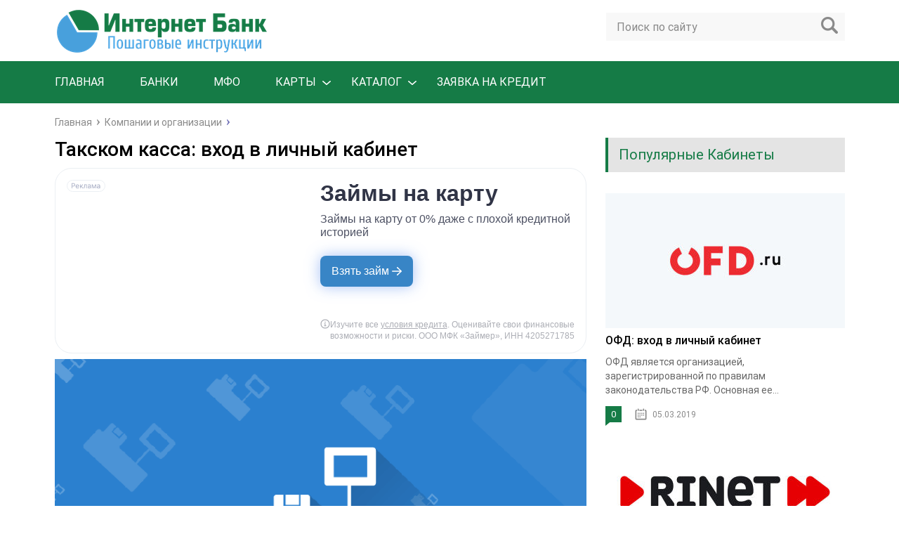

--- FILE ---
content_type: text/html; charset=UTF-8
request_url: https://banks-cabinet.ru/taxcom.html
body_size: 17495
content:
<!DOCTYPE html>
<html lang="ru">
<head>
<meta charset="utf-8"><link rel="preload" as="script" href="https://static.nativerent.ru/js/codes/nativerent.v2.js" crossorigin>
<link rel="preload" href="https://banks-cabinet.ru/wp-content/cache/fvm/min/1766392621-css13d7df83f4839197d45223343f2fef2145e8873bf8f19c233d4050e5fac4e.css" as="style" media="all" />
<link rel="preload" href="https://banks-cabinet.ru/wp-content/cache/fvm/min/1766392621-cssdc4754c4dc3ac9886c267a56324579f47ac0aa41280095969c759467c82f0.css" as="style" media="all" />
<link rel="preload" href="https://banks-cabinet.ru/wp-content/cache/fvm/min/1766392621-css416b4a5ce7ef9e3e5024ab61caf850265c312cfe8fdb84ab34cc4ea27ec35.css" as="style" media="all" />
<link rel="preload" href="https://banks-cabinet.ru/wp-content/cache/fvm/min/1766392621-css7aa992375a02a606985ee7ed13f671ac57e938290df0eb6a27374bc606350.css" as="style" media="all" />
<link rel="preload" href="https://banks-cabinet.ru/wp-content/cache/fvm/min/1766392621-css30de43c3bffaf0d481b850cb2c430aa249cf69037d38232d21816031fdb6a.css" as="style" media="all" />
<link rel="preload" href="https://banks-cabinet.ru/wp-content/cache/fvm/min/1766392621-csscfd6c6dc925f2bb0275df8c36c63cf9e29ad8e42b4c07967efacc732fc000.css" as="style" media="all" />
<link rel="preload" href="https://banks-cabinet.ru/wp-content/cache/fvm/min/1766392621-css0354773a32c43ea2a56d901e6da46e382918bdfad56a1d36b00a0ae8097df.css" as="style" media="all" />
<link rel="preload" href="https://banks-cabinet.ru/wp-content/cache/fvm/min/1766392621-css977ff3cb5e66b4d47daaac97d6850859a74483fa2b3f2ff0bff273a423166.css" as="style" media="all" /><script data-cfasync="false">if(navigator.userAgent.match(/MSIE|Internet Explorer/i)||navigator.userAgent.match(/Trident\/7\..*?rv:11/i)){var href=document.location.href;if(!href.match(/[?&]iebrowser/)){if(href.indexOf("?")==-1){if(href.indexOf("#")==-1){document.location.href=href+"?iebrowser=1"}else{document.location.href=href.replace("#","?iebrowser=1#")}}else{if(href.indexOf("#")==-1){document.location.href=href+"&iebrowser=1"}else{document.location.href=href.replace("#","&iebrowser=1#")}}}}</script>
<script data-cfasync="false">class FVMLoader{constructor(e){this.triggerEvents=e,this.eventOptions={passive:!0},this.userEventListener=this.triggerListener.bind(this),this.delayedScripts={normal:[],async:[],defer:[]},this.allJQueries=[]}_addUserInteractionListener(e){this.triggerEvents.forEach(t=>window.addEventListener(t,e.userEventListener,e.eventOptions))}_removeUserInteractionListener(e){this.triggerEvents.forEach(t=>window.removeEventListener(t,e.userEventListener,e.eventOptions))}triggerListener(){this._removeUserInteractionListener(this),"loading"===document.readyState?document.addEventListener("DOMContentLoaded",this._loadEverythingNow.bind(this)):this._loadEverythingNow()}async _loadEverythingNow(){this._runAllDelayedCSS(),this._delayEventListeners(),this._delayJQueryReady(this),this._handleDocumentWrite(),this._registerAllDelayedScripts(),await this._loadScriptsFromList(this.delayedScripts.normal),await this._loadScriptsFromList(this.delayedScripts.defer),await this._loadScriptsFromList(this.delayedScripts.async),await this._triggerDOMContentLoaded(),await this._triggerWindowLoad(),window.dispatchEvent(new Event("wpr-allScriptsLoaded"))}_registerAllDelayedScripts(){document.querySelectorAll("script[type=fvmdelay]").forEach(e=>{e.hasAttribute("src")?e.hasAttribute("async")&&!1!==e.async?this.delayedScripts.async.push(e):e.hasAttribute("defer")&&!1!==e.defer||"module"===e.getAttribute("data-type")?this.delayedScripts.defer.push(e):this.delayedScripts.normal.push(e):this.delayedScripts.normal.push(e)})}_runAllDelayedCSS(){document.querySelectorAll("link[rel=fvmdelay]").forEach(e=>{e.setAttribute("rel","stylesheet")})}async _transformScript(e){return await this._requestAnimFrame(),new Promise(t=>{const n=document.createElement("script");let r;[...e.attributes].forEach(e=>{let t=e.nodeName;"type"!==t&&("data-type"===t&&(t="type",r=e.nodeValue),n.setAttribute(t,e.nodeValue))}),e.hasAttribute("src")?(n.addEventListener("load",t),n.addEventListener("error",t)):(n.text=e.text,t()),e.parentNode.replaceChild(n,e)})}async _loadScriptsFromList(e){const t=e.shift();return t?(await this._transformScript(t),this._loadScriptsFromList(e)):Promise.resolve()}_delayEventListeners(){let e={};function t(t,n){!function(t){function n(n){return e[t].eventsToRewrite.indexOf(n)>=0?"wpr-"+n:n}e[t]||(e[t]={originalFunctions:{add:t.addEventListener,remove:t.removeEventListener},eventsToRewrite:[]},t.addEventListener=function(){arguments[0]=n(arguments[0]),e[t].originalFunctions.add.apply(t,arguments)},t.removeEventListener=function(){arguments[0]=n(arguments[0]),e[t].originalFunctions.remove.apply(t,arguments)})}(t),e[t].eventsToRewrite.push(n)}function n(e,t){let n=e[t];Object.defineProperty(e,t,{get:()=>n||function(){},set(r){e["wpr"+t]=n=r}})}t(document,"DOMContentLoaded"),t(window,"DOMContentLoaded"),t(window,"load"),t(window,"pageshow"),t(document,"readystatechange"),n(document,"onreadystatechange"),n(window,"onload"),n(window,"onpageshow")}_delayJQueryReady(e){let t=window.jQuery;Object.defineProperty(window,"jQuery",{get:()=>t,set(n){if(n&&n.fn&&!e.allJQueries.includes(n)){n.fn.ready=n.fn.init.prototype.ready=function(t){e.domReadyFired?t.bind(document)(n):document.addEventListener("DOMContentLoaded2",()=>t.bind(document)(n))};const t=n.fn.on;n.fn.on=n.fn.init.prototype.on=function(){if(this[0]===window){function e(e){return e.split(" ").map(e=>"load"===e||0===e.indexOf("load.")?"wpr-jquery-load":e).join(" ")}"string"==typeof arguments[0]||arguments[0]instanceof String?arguments[0]=e(arguments[0]):"object"==typeof arguments[0]&&Object.keys(arguments[0]).forEach(t=>{delete Object.assign(arguments[0],{[e(t)]:arguments[0][t]})[t]})}return t.apply(this,arguments),this},e.allJQueries.push(n)}t=n}})}async _triggerDOMContentLoaded(){this.domReadyFired=!0,await this._requestAnimFrame(),document.dispatchEvent(new Event("DOMContentLoaded2")),await this._requestAnimFrame(),window.dispatchEvent(new Event("DOMContentLoaded2")),await this._requestAnimFrame(),document.dispatchEvent(new Event("wpr-readystatechange")),await this._requestAnimFrame(),document.wpronreadystatechange&&document.wpronreadystatechange()}async _triggerWindowLoad(){await this._requestAnimFrame(),window.dispatchEvent(new Event("wpr-load")),await this._requestAnimFrame(),window.wpronload&&window.wpronload(),await this._requestAnimFrame(),this.allJQueries.forEach(e=>e(window).trigger("wpr-jquery-load")),window.dispatchEvent(new Event("wpr-pageshow")),await this._requestAnimFrame(),window.wpronpageshow&&window.wpronpageshow()}_handleDocumentWrite(){const e=new Map;document.write=document.writeln=function(t){const n=document.currentScript,r=document.createRange(),i=n.parentElement;let a=e.get(n);void 0===a&&(a=n.nextSibling,e.set(n,a));const s=document.createDocumentFragment();r.setStart(s,0),s.appendChild(r.createContextualFragment(t)),i.insertBefore(s,a)}}async _requestAnimFrame(){return new Promise(e=>requestAnimationFrame(e))}static run(){const e=new FVMLoader(["keydown","mousemove","touchmove","touchstart","touchend","wheel"]);e._addUserInteractionListener(e)}}FVMLoader.run();</script><meta name="viewport" content="width=device-width, initial-scale=1.0"><title>Такском касса: вход в личный кабинет и онлайн регистрация</title><meta name="description" content="Такском касса: вход в личный кабинет, онлайн регистрация, восстановление пароля, официальный сайт, мобильное приложение, телефон горячей линии Такском касса." /><meta name="robots" content="max-snippet:-1, max-image-preview:large, max-video-preview:-1" /><meta name="author" content="Guru"/><link rel="canonical" href="https://banks-cabinet.ru/taxcom.html" /><script type="application/ld+json" class="aioseo-schema">
			{"@context":"https:\/\/schema.org","@graph":[{"@type":"Article","@id":"https:\/\/banks-cabinet.ru\/taxcom.html#article","name":"\u0422\u0430\u043a\u0441\u043a\u043e\u043c \u043a\u0430\u0441\u0441\u0430: \u0432\u0445\u043e\u0434 \u0432 \u043b\u0438\u0447\u043d\u044b\u0439 \u043a\u0430\u0431\u0438\u043d\u0435\u0442 \u0438 \u043e\u043d\u043b\u0430\u0439\u043d \u0440\u0435\u0433\u0438\u0441\u0442\u0440\u0430\u0446\u0438\u044f","headline":"\u0422\u0430\u043a\u0441\u043a\u043e\u043c \u043a\u0430\u0441\u0441\u0430: \u0432\u0445\u043e\u0434 \u0432 \u043b\u0438\u0447\u043d\u044b\u0439 \u043a\u0430\u0431\u0438\u043d\u0435\u0442","author":{"@id":"https:\/\/banks-cabinet.ru\/author\/guru#author"},"publisher":{"@id":"https:\/\/banks-cabinet.ru\/#organization"},"image":{"@type":"ImageObject","url":"https:\/\/banks-cabinet.ru\/wp-content\/uploads\/2019\/04\/Takskom-kassa.png","width":800,"height":450,"caption":"\u0422\u0430\u043a\u0441\u043a\u043e\u043c \u043a\u0430\u0441\u0441\u0430"},"datePublished":"2019-04-05T11:31:36+03:00","dateModified":"2019-04-13T07:44:28+03:00","inLanguage":"ru-RU","mainEntityOfPage":{"@id":"https:\/\/banks-cabinet.ru\/taxcom.html#webpage"},"isPartOf":{"@id":"https:\/\/banks-cabinet.ru\/taxcom.html#webpage"},"articleSection":"\u041a\u043e\u043c\u043f\u0430\u043d\u0438\u0438 \u0438 \u043e\u0440\u0433\u0430\u043d\u0438\u0437\u0430\u0446\u0438\u0438"},{"@type":"BreadcrumbList","@id":"https:\/\/banks-cabinet.ru\/taxcom.html#breadcrumblist","itemListElement":[{"@type":"ListItem","@id":"https:\/\/banks-cabinet.ru#listItem","position":1,"name":"Home","item":"https:\/\/banks-cabinet.ru","nextItem":{"@type":"ListItem","@id":"https:\/\/banks-cabinet.ru\/kompanii-i-organizacii#listItem","name":"\u041a\u043e\u043c\u043f\u0430\u043d\u0438\u0438 \u0438 \u043e\u0440\u0433\u0430\u043d\u0438\u0437\u0430\u0446\u0438\u0438"}},{"@type":"ListItem","@id":"https:\/\/banks-cabinet.ru\/kompanii-i-organizacii#listItem","position":2,"name":"\u041a\u043e\u043c\u043f\u0430\u043d\u0438\u0438 \u0438 \u043e\u0440\u0433\u0430\u043d\u0438\u0437\u0430\u0446\u0438\u0438","item":"https:\/\/banks-cabinet.ru\/kompanii-i-organizacii","nextItem":{"@type":"ListItem","@id":"https:\/\/banks-cabinet.ru\/taxcom.html#listItem","name":"\u0422\u0430\u043a\u0441\u043a\u043e\u043c \u043a\u0430\u0441\u0441\u0430: \u0432\u0445\u043e\u0434 \u0432 \u043b\u0438\u0447\u043d\u044b\u0439 \u043a\u0430\u0431\u0438\u043d\u0435\u0442"},"previousItem":{"@type":"ListItem","@id":"https:\/\/banks-cabinet.ru#listItem","name":"Home"}},{"@type":"ListItem","@id":"https:\/\/banks-cabinet.ru\/taxcom.html#listItem","position":3,"name":"\u0422\u0430\u043a\u0441\u043a\u043e\u043c \u043a\u0430\u0441\u0441\u0430: \u0432\u0445\u043e\u0434 \u0432 \u043b\u0438\u0447\u043d\u044b\u0439 \u043a\u0430\u0431\u0438\u043d\u0435\u0442","previousItem":{"@type":"ListItem","@id":"https:\/\/banks-cabinet.ru\/kompanii-i-organizacii#listItem","name":"\u041a\u043e\u043c\u043f\u0430\u043d\u0438\u0438 \u0438 \u043e\u0440\u0433\u0430\u043d\u0438\u0437\u0430\u0446\u0438\u0438"}}]},{"@type":"Organization","@id":"https:\/\/banks-cabinet.ru\/#organization","name":"BANKS-CABINET.RU","description":"\u0418\u043d\u0442\u0435\u0440\u043d\u0435\u0442 \u0411\u0430\u043d\u043a\u0438\u043d\u0433","url":"https:\/\/banks-cabinet.ru\/","logo":{"@type":"ImageObject","url":"https:\/\/banks-cabinet.ru\/wp-content\/uploads\/2020\/04\/logo.png","@id":"https:\/\/banks-cabinet.ru\/taxcom.html\/#organizationLogo","width":307,"height":65},"image":{"@id":"https:\/\/banks-cabinet.ru\/taxcom.html\/#organizationLogo"}},{"@type":"Person","@id":"https:\/\/banks-cabinet.ru\/author\/guru#author","url":"https:\/\/banks-cabinet.ru\/author\/guru","name":"Guru","image":{"@type":"ImageObject","@id":"https:\/\/banks-cabinet.ru\/taxcom.html#authorImage","url":"https:\/\/secure.gravatar.com\/avatar\/d64b2d09a28abb4979cc5bb0a0b3ea70e54c79c96b5c9fe4f1ba26b1e028f302?s=96&d=robohash&r=g","width":96,"height":96,"caption":"Guru"}},{"@type":"WebPage","@id":"https:\/\/banks-cabinet.ru\/taxcom.html#webpage","url":"https:\/\/banks-cabinet.ru\/taxcom.html","name":"\u0422\u0430\u043a\u0441\u043a\u043e\u043c \u043a\u0430\u0441\u0441\u0430: \u0432\u0445\u043e\u0434 \u0432 \u043b\u0438\u0447\u043d\u044b\u0439 \u043a\u0430\u0431\u0438\u043d\u0435\u0442 \u0438 \u043e\u043d\u043b\u0430\u0439\u043d \u0440\u0435\u0433\u0438\u0441\u0442\u0440\u0430\u0446\u0438\u044f","description":"\u0422\u0430\u043a\u0441\u043a\u043e\u043c \u043a\u0430\u0441\u0441\u0430: \u0432\u0445\u043e\u0434 \u0432 \u043b\u0438\u0447\u043d\u044b\u0439 \u043a\u0430\u0431\u0438\u043d\u0435\u0442, \u043e\u043d\u043b\u0430\u0439\u043d \u0440\u0435\u0433\u0438\u0441\u0442\u0440\u0430\u0446\u0438\u044f, \u0432\u043e\u0441\u0441\u0442\u0430\u043d\u043e\u0432\u043b\u0435\u043d\u0438\u0435 \u043f\u0430\u0440\u043e\u043b\u044f, \u043e\u0444\u0438\u0446\u0438\u0430\u043b\u044c\u043d\u044b\u0439 \u0441\u0430\u0439\u0442, \u043c\u043e\u0431\u0438\u043b\u044c\u043d\u043e\u0435 \u043f\u0440\u0438\u043b\u043e\u0436\u0435\u043d\u0438\u0435, \u0442\u0435\u043b\u0435\u0444\u043e\u043d \u0433\u043e\u0440\u044f\u0447\u0435\u0439 \u043b\u0438\u043d\u0438\u0438 \u0422\u0430\u043a\u0441\u043a\u043e\u043c \u043a\u0430\u0441\u0441\u0430.","inLanguage":"ru-RU","isPartOf":{"@id":"https:\/\/banks-cabinet.ru\/#website"},"breadcrumb":{"@id":"https:\/\/banks-cabinet.ru\/taxcom.html#breadcrumblist"},"author":{"@id":"https:\/\/banks-cabinet.ru\/author\/guru#author"},"creator":{"@id":"https:\/\/banks-cabinet.ru\/author\/guru#author"},"image":{"@type":"ImageObject","url":"https:\/\/banks-cabinet.ru\/wp-content\/uploads\/2019\/04\/Takskom-kassa.png","@id":"https:\/\/banks-cabinet.ru\/taxcom.html\/#mainImage","width":800,"height":450,"caption":"\u0422\u0430\u043a\u0441\u043a\u043e\u043c \u043a\u0430\u0441\u0441\u0430"},"primaryImageOfPage":{"@id":"https:\/\/banks-cabinet.ru\/taxcom.html#mainImage"},"datePublished":"2019-04-05T11:31:36+03:00","dateModified":"2019-04-13T07:44:28+03:00"},{"@type":"WebSite","@id":"https:\/\/banks-cabinet.ru\/#website","url":"https:\/\/banks-cabinet.ru\/","name":"BANKS-CABINET.RU","description":"\u0418\u043d\u0442\u0435\u0440\u043d\u0435\u0442 \u0411\u0430\u043d\u043a\u0438\u043d\u0433","inLanguage":"ru-RU","publisher":{"@id":"https:\/\/banks-cabinet.ru\/#organization"}}]}
		</script><meta name="viewport" content="width=device-width, initial-scale=1.0"><meta name="theme-color" content="#157b46" /><meta name="apple-mobile-web-app-status-bar-style" content="black-translucent" /><meta name="yandex-verification" content="274ca3d0a4cbc083" /><meta name="google-site-verification" content="4vTGEkenqMq-GxKog77NUmttNRUmqOhIVZLQrT2q0KU" />
<script src="https://static.nativerent.ru/js/codes/nativerent.v2.js" async crossorigin></script>
<script>(function(){(window.NRentCounter = window.NRentCounter || []).push({id:"6373b061302eb"})}())</script>
	
	
	<link href="https://banks-cabinet.ru/wp-content/cache/fvm/min/1766392621-css13d7df83f4839197d45223343f2fef2145e8873bf8f19c233d4050e5fac4e.css" rel="stylesheet" media="all">
	<link href="https://banks-cabinet.ru/wp-content/cache/fvm/min/1766392621-cssdc4754c4dc3ac9886c267a56324579f47ac0aa41280095969c759467c82f0.css" rel="stylesheet" media="all">
	
	
		
	
	<style media="all">img:is([sizes="auto" i],[sizes^="auto," i]){contain-intrinsic-size:3000px 1500px}</style>
	
		
	
	
	
	
	
		
		


<link rel='stylesheet' id='wp-block-library-css' href='https://banks-cabinet.ru/wp-content/cache/fvm/min/1766392621-css416b4a5ce7ef9e3e5024ab61caf850265c312cfe8fdb84ab34cc4ea27ec35.css' type='text/css' media='all' />
<style id='classic-theme-styles-inline-css' type='text/css' media="all">/*! This file is auto-generated */
.wp-block-button__link{color:#fff;background-color:#32373c;border-radius:9999px;box-shadow:none;text-decoration:none;padding:calc(.667em + 2px) calc(1.333em + 2px);font-size:1.125em}.wp-block-file__button{background:#32373c;color:#fff;text-decoration:none}</style>
<link rel='stylesheet' id='aioseo/css/src/vue/standalone/blocks/table-of-contents/global.scss-css' href='https://banks-cabinet.ru/wp-content/cache/fvm/min/1766392621-css7aa992375a02a606985ee7ed13f671ac57e938290df0eb6a27374bc606350.css' type='text/css' media='all' />
<link rel='stylesheet' id='edsanimate-block-style-css' href='https://banks-cabinet.ru/wp-content/cache/fvm/min/1766392621-css30de43c3bffaf0d481b850cb2c430aa249cf69037d38232d21816031fdb6a.css' type='text/css' media='all' />
<style id='global-styles-inline-css' type='text/css' media="all">:root{--wp--preset--aspect-ratio--square:1;--wp--preset--aspect-ratio--4-3:4/3;--wp--preset--aspect-ratio--3-4:3/4;--wp--preset--aspect-ratio--3-2:3/2;--wp--preset--aspect-ratio--2-3:2/3;--wp--preset--aspect-ratio--16-9:16/9;--wp--preset--aspect-ratio--9-16:9/16;--wp--preset--color--black:#000000;--wp--preset--color--cyan-bluish-gray:#abb8c3;--wp--preset--color--white:#ffffff;--wp--preset--color--pale-pink:#f78da7;--wp--preset--color--vivid-red:#cf2e2e;--wp--preset--color--luminous-vivid-orange:#ff6900;--wp--preset--color--luminous-vivid-amber:#fcb900;--wp--preset--color--light-green-cyan:#7bdcb5;--wp--preset--color--vivid-green-cyan:#00d084;--wp--preset--color--pale-cyan-blue:#8ed1fc;--wp--preset--color--vivid-cyan-blue:#0693e3;--wp--preset--color--vivid-purple:#9b51e0;--wp--preset--gradient--vivid-cyan-blue-to-vivid-purple:linear-gradient(135deg,rgba(6,147,227,1) 0%,rgb(155,81,224) 100%);--wp--preset--gradient--light-green-cyan-to-vivid-green-cyan:linear-gradient(135deg,rgb(122,220,180) 0%,rgb(0,208,130) 100%);--wp--preset--gradient--luminous-vivid-amber-to-luminous-vivid-orange:linear-gradient(135deg,rgba(252,185,0,1) 0%,rgba(255,105,0,1) 100%);--wp--preset--gradient--luminous-vivid-orange-to-vivid-red:linear-gradient(135deg,rgba(255,105,0,1) 0%,rgb(207,46,46) 100%);--wp--preset--gradient--very-light-gray-to-cyan-bluish-gray:linear-gradient(135deg,rgb(238,238,238) 0%,rgb(169,184,195) 100%);--wp--preset--gradient--cool-to-warm-spectrum:linear-gradient(135deg,rgb(74,234,220) 0%,rgb(151,120,209) 20%,rgb(207,42,186) 40%,rgb(238,44,130) 60%,rgb(251,105,98) 80%,rgb(254,248,76) 100%);--wp--preset--gradient--blush-light-purple:linear-gradient(135deg,rgb(255,206,236) 0%,rgb(152,150,240) 100%);--wp--preset--gradient--blush-bordeaux:linear-gradient(135deg,rgb(254,205,165) 0%,rgb(254,45,45) 50%,rgb(107,0,62) 100%);--wp--preset--gradient--luminous-dusk:linear-gradient(135deg,rgb(255,203,112) 0%,rgb(199,81,192) 50%,rgb(65,88,208) 100%);--wp--preset--gradient--pale-ocean:linear-gradient(135deg,rgb(255,245,203) 0%,rgb(182,227,212) 50%,rgb(51,167,181) 100%);--wp--preset--gradient--electric-grass:linear-gradient(135deg,rgb(202,248,128) 0%,rgb(113,206,126) 100%);--wp--preset--gradient--midnight:linear-gradient(135deg,rgb(2,3,129) 0%,rgb(40,116,252) 100%);--wp--preset--font-size--small:13px;--wp--preset--font-size--medium:20px;--wp--preset--font-size--large:36px;--wp--preset--font-size--x-large:42px;--wp--preset--spacing--20:0.44rem;--wp--preset--spacing--30:0.67rem;--wp--preset--spacing--40:1rem;--wp--preset--spacing--50:1.5rem;--wp--preset--spacing--60:2.25rem;--wp--preset--spacing--70:3.38rem;--wp--preset--spacing--80:5.06rem;--wp--preset--shadow--natural:6px 6px 9px rgba(0, 0, 0, 0.2);--wp--preset--shadow--deep:12px 12px 50px rgba(0, 0, 0, 0.4);--wp--preset--shadow--sharp:6px 6px 0px rgba(0, 0, 0, 0.2);--wp--preset--shadow--outlined:6px 6px 0px -3px rgba(255, 255, 255, 1), 6px 6px rgba(0, 0, 0, 1);--wp--preset--shadow--crisp:6px 6px 0px rgba(0, 0, 0, 1)}:where(.is-layout-flex){gap:.5em}:where(.is-layout-grid){gap:.5em}body .is-layout-flex{display:flex}.is-layout-flex{flex-wrap:wrap;align-items:center}.is-layout-flex>:is(*,div){margin:0}body .is-layout-grid{display:grid}.is-layout-grid>:is(*,div){margin:0}:where(.wp-block-columns.is-layout-flex){gap:2em}:where(.wp-block-columns.is-layout-grid){gap:2em}:where(.wp-block-post-template.is-layout-flex){gap:1.25em}:where(.wp-block-post-template.is-layout-grid){gap:1.25em}.has-black-color{color:var(--wp--preset--color--black)!important}.has-cyan-bluish-gray-color{color:var(--wp--preset--color--cyan-bluish-gray)!important}.has-white-color{color:var(--wp--preset--color--white)!important}.has-pale-pink-color{color:var(--wp--preset--color--pale-pink)!important}.has-vivid-red-color{color:var(--wp--preset--color--vivid-red)!important}.has-luminous-vivid-orange-color{color:var(--wp--preset--color--luminous-vivid-orange)!important}.has-luminous-vivid-amber-color{color:var(--wp--preset--color--luminous-vivid-amber)!important}.has-light-green-cyan-color{color:var(--wp--preset--color--light-green-cyan)!important}.has-vivid-green-cyan-color{color:var(--wp--preset--color--vivid-green-cyan)!important}.has-pale-cyan-blue-color{color:var(--wp--preset--color--pale-cyan-blue)!important}.has-vivid-cyan-blue-color{color:var(--wp--preset--color--vivid-cyan-blue)!important}.has-vivid-purple-color{color:var(--wp--preset--color--vivid-purple)!important}.has-black-background-color{background-color:var(--wp--preset--color--black)!important}.has-cyan-bluish-gray-background-color{background-color:var(--wp--preset--color--cyan-bluish-gray)!important}.has-white-background-color{background-color:var(--wp--preset--color--white)!important}.has-pale-pink-background-color{background-color:var(--wp--preset--color--pale-pink)!important}.has-vivid-red-background-color{background-color:var(--wp--preset--color--vivid-red)!important}.has-luminous-vivid-orange-background-color{background-color:var(--wp--preset--color--luminous-vivid-orange)!important}.has-luminous-vivid-amber-background-color{background-color:var(--wp--preset--color--luminous-vivid-amber)!important}.has-light-green-cyan-background-color{background-color:var(--wp--preset--color--light-green-cyan)!important}.has-vivid-green-cyan-background-color{background-color:var(--wp--preset--color--vivid-green-cyan)!important}.has-pale-cyan-blue-background-color{background-color:var(--wp--preset--color--pale-cyan-blue)!important}.has-vivid-cyan-blue-background-color{background-color:var(--wp--preset--color--vivid-cyan-blue)!important}.has-vivid-purple-background-color{background-color:var(--wp--preset--color--vivid-purple)!important}.has-black-border-color{border-color:var(--wp--preset--color--black)!important}.has-cyan-bluish-gray-border-color{border-color:var(--wp--preset--color--cyan-bluish-gray)!important}.has-white-border-color{border-color:var(--wp--preset--color--white)!important}.has-pale-pink-border-color{border-color:var(--wp--preset--color--pale-pink)!important}.has-vivid-red-border-color{border-color:var(--wp--preset--color--vivid-red)!important}.has-luminous-vivid-orange-border-color{border-color:var(--wp--preset--color--luminous-vivid-orange)!important}.has-luminous-vivid-amber-border-color{border-color:var(--wp--preset--color--luminous-vivid-amber)!important}.has-light-green-cyan-border-color{border-color:var(--wp--preset--color--light-green-cyan)!important}.has-vivid-green-cyan-border-color{border-color:var(--wp--preset--color--vivid-green-cyan)!important}.has-pale-cyan-blue-border-color{border-color:var(--wp--preset--color--pale-cyan-blue)!important}.has-vivid-cyan-blue-border-color{border-color:var(--wp--preset--color--vivid-cyan-blue)!important}.has-vivid-purple-border-color{border-color:var(--wp--preset--color--vivid-purple)!important}.has-vivid-cyan-blue-to-vivid-purple-gradient-background{background:var(--wp--preset--gradient--vivid-cyan-blue-to-vivid-purple)!important}.has-light-green-cyan-to-vivid-green-cyan-gradient-background{background:var(--wp--preset--gradient--light-green-cyan-to-vivid-green-cyan)!important}.has-luminous-vivid-amber-to-luminous-vivid-orange-gradient-background{background:var(--wp--preset--gradient--luminous-vivid-amber-to-luminous-vivid-orange)!important}.has-luminous-vivid-orange-to-vivid-red-gradient-background{background:var(--wp--preset--gradient--luminous-vivid-orange-to-vivid-red)!important}.has-very-light-gray-to-cyan-bluish-gray-gradient-background{background:var(--wp--preset--gradient--very-light-gray-to-cyan-bluish-gray)!important}.has-cool-to-warm-spectrum-gradient-background{background:var(--wp--preset--gradient--cool-to-warm-spectrum)!important}.has-blush-light-purple-gradient-background{background:var(--wp--preset--gradient--blush-light-purple)!important}.has-blush-bordeaux-gradient-background{background:var(--wp--preset--gradient--blush-bordeaux)!important}.has-luminous-dusk-gradient-background{background:var(--wp--preset--gradient--luminous-dusk)!important}.has-pale-ocean-gradient-background{background:var(--wp--preset--gradient--pale-ocean)!important}.has-electric-grass-gradient-background{background:var(--wp--preset--gradient--electric-grass)!important}.has-midnight-gradient-background{background:var(--wp--preset--gradient--midnight)!important}.has-small-font-size{font-size:var(--wp--preset--font-size--small)!important}.has-medium-font-size{font-size:var(--wp--preset--font-size--medium)!important}.has-large-font-size{font-size:var(--wp--preset--font-size--large)!important}.has-x-large-font-size{font-size:var(--wp--preset--font-size--x-large)!important}:where(.wp-block-post-template.is-layout-flex){gap:1.25em}:where(.wp-block-post-template.is-layout-grid){gap:1.25em}:where(.wp-block-columns.is-layout-flex){gap:2em}:where(.wp-block-columns.is-layout-grid){gap:2em}:root :where(.wp-block-pullquote){font-size:1.5em;line-height:1.6}</style>
<link rel='stylesheet' id='edsanimate-animo-css-css' href='https://banks-cabinet.ru/wp-content/cache/fvm/min/1766392621-csscfd6c6dc925f2bb0275df8c36c63cf9e29ad8e42b4c07967efacc732fc000.css' type='text/css' media='all' />
<link rel='stylesheet' id='jquery-ui-css-css' href='https://banks-cabinet.ru/wp-content/cache/fvm/min/1766392621-css0354773a32c43ea2a56d901e6da46e382918bdfad56a1d36b00a0ae8097df.css' type='text/css' media='all' />
<link rel='stylesheet' id='loaner-public-css-css' href='https://banks-cabinet.ru/wp-content/cache/fvm/min/1766392621-css977ff3cb5e66b4d47daaac97d6850859a74483fa2b3f2ff0bff273a423166.css' type='text/css' media='all' />
<noscript><style id="rocket-lazyload-nojs-css">.rll-youtube-player, [data-lazy-src]{display:none !important;}</style></noscript>		<link rel="icon" href="https://banks-cabinet.ru/wp-content/themes/marafon/images/favicon.ico" type="image/x-icon">
			
	
    
    
    
			<style media="all">.main-menu,.sidebar-menu>ul>li:hover>a,.sidebar-menu>ul>li:hover>span,.sidebar-menu>ul>li>span,.sidebar-menu>ul li.active>a,.slider .bx-pager-item .active,.slider .bx-pager-item a:hover,.slider-posts-wrap .bx-pager-item .active,.slider-posts-wrap .bx-pager-item a:hover,.footer-bottom,.single ul li:before,.single ol li:before,.add-menu>ul>li>a:hover,.add-menu>ul>li>span:hover,.main-menu__list>li>ul>li>a:hover,.main-menu__list>li>ul>li>span:hover,.cat-children__item a:hover,.related__item-img .related__item-cat>a:hover,.main-menu__list>li>ul>li>span,.main-menu__list>li>ul>li.current-post-parent>a,.add-menu>ul>li.current-post-parent>a,.add-menu>ul>li>span,.sidebar-menu>ul>.current-post-parent>a,.sidebar-menu>ul>li .menu-arrow:before,.sidebar-menu>ul>li .menu-arrow:after,.commentlist .comment .reply a:hover{background:#157b46}.title,.single #toc_container .toc_title{color:#157b46;border-left:4px solid #157b46}.description{border-top:4px solid #157b46}.description__title,.single .wp-caption-text,.more,a:hover{color:#157b46}.commentlist .comment,.add-menu>ul>li>a,.add-menu>ul>li>span,.main-menu__list>li>ul>li>a,.main-menu__list>li>ul>li>span{border-bottom:1px solid #157b46}.more span{border-bottom:1px dashed #157b46}.slider-posts-wrap .bx-prev:hover,.slider-posts-wrap .bx-next:hover{background-color:#157b46;border:1px solid #157b46}#up{border-bottom-color:#157b46}#up:before,.commentlist .comment .reply a{border:1px solid #157b46}.respond-form .respond-form__button{background-color:#157b46}@media screen and (max-width:1023px){.main-box{border-top:50px solid #157b46}.m-nav{background:#157b46}.main-menu__list>li>ul>li>span{background:none}.add-menu>ul>li>a,.add-menu>ul>li>span,.main-menu__list>li>ul>li>a,.main-menu__list>li>ul>li>span{border-bottom:0}.sidebar-menu>ul>li .menu-arrow:before,.sidebar-menu>ul>li .menu-arrow:after{background:#85ece7}}.add-menu__toggle{background:#157b46 url(https://banks-cabinet.ru/wp-content/themes/marafon/images/add-ico.png) center no-repeat}.add-menu>ul>li>a,.related__item-img .related__item-cat>a,.main-menu__list>li>ul>li>a{background:#157b46}#up:hover{border-bottom-color:#157b46}#up:hover:before{border:1px solid #157b46}a,.sidebar-menu>ul>li>ul>li>span,.sidebar-menu>ul>li>ul>li>a:hover,.sidebar-menu>ul>li>ul>li>span:hover,.sidebar-menu>ul>li>ul>li.current-post-parent>a,.footer-nav ul li a:hover{color:#009e12}.respond-form .respond-form__button:hover{background-color:#157b46}@media screen and (max-width:1023px){.sidebar-menu>ul>li>a,.main-menu__list li>span,.main-menu__list li>a:hover,.main-menu__list li>span:hover,.main-menu__list li>ul,.main-menu__list>li.current-post-parent>a,.sidebar-menu>ul>li>span,.sidebar-menu>ul>.current-post-parent>a{background:#157b46}.main-menu__list>li>ul>li>a:hover,.main-menu__list>li>ul>li>span:hover,.main-menu__list>li>ul>li.current-post-parent>a{background:none}}.post-info__cat a,.post-info__comment{background:#157b46}.post-info__comment:after{border-color:rgba(0,0,0,0) #157b46 rgba(0,0,0,0) rgba(0,0,0,0)}@media screen and (max-width:1023px){.add-menu>ul>li>a,.sidebar-menu>ul>li>a{background-color:#157b46}.add-menu>ul>li>span,.add-menu>ul>li.current-post-parent>a,.sidebar-menu>ul>li>ul{background-color:#157b46}}</style>




<script data-ad-client="ca-pub-9328494724238525" async src="https://pagead2.googlesyndication.com/pagead/js/adsbygoogle.js"></script>


<script>window.yaContextCb=window.yaContextCb||[]</script>
<script src="https://yandex.ru/ads/system/context.js" async></script>
</head>
<body>
    
	<div id="main">
		<div class="wrapper">
			<header class="header">
									<a href="https://banks-cabinet.ru">
						<img src="data:image/svg+xml,%3Csvg%20xmlns='http://www.w3.org/2000/svg'%20viewBox='0%200%200%200'%3E%3C/svg%3E" class="logo" alt="BANKS-CABINET.RU" data-lazy-src="https://banks-cabinet.ru/wp-content/themes/marafon/images/logo.png"><noscript><img src="https://banks-cabinet.ru/wp-content/themes/marafon/images/logo.png " class="logo" alt="BANKS-CABINET.RU"></noscript>
					</a>
									<div class="m-nav">
						
	<div class="search-form">
	    <form method="get" action="https://banks-cabinet.ru/">
	        <input type="text" value="" name="s" placeholder="Поиск по сайту" class="search-form__field">
	        <input type="submit" value="" class="search-form__button">
	    </form>
	</div>
	
							<nav class="main-menu sticky_menu">
					    	<div class="main-menu__inner">
					    		<ul class="main-menu__list"><li id="menu-item-18" class="menu-item menu-item-type-custom menu-item-object-custom menu-item-home menu-item-18"><a href="https://banks-cabinet.ru/">Главная</a></li>
<li id="menu-item-11843" class="menu-item menu-item-type-taxonomy menu-item-object-category menu-item-11843"><a href="https://banks-cabinet.ru/banks">Банки</a></li>
<li id="menu-item-2368" class="menu-item menu-item-type-taxonomy menu-item-object-category menu-item-2368"><a href="https://banks-cabinet.ru/mfo">МФО</a></li>
<li id="menu-item-5663" class="menu-item menu-item-type-taxonomy menu-item-object-category menu-item-has-children menu-item-5663"><a href="https://banks-cabinet.ru/cards">Карты</a>
<ul class="sub-menu">
	<li id="menu-item-5906" class="menu-item menu-item-type-taxonomy menu-item-object-category menu-item-5906"><a href="https://banks-cabinet.ru/cards/rassrochka">Карты рассрочек</a></li>
	<li id="menu-item-9282" class="menu-item menu-item-type-taxonomy menu-item-object-category menu-item-9282"><a href="https://banks-cabinet.ru/transport-cards">Транспортные карты</a></li>
</ul>
</li>
<li id="menu-item-10449" class="menu-item menu-item-type-custom menu-item-object-custom menu-item-has-children menu-item-10449"><a href="#">КАТАЛОГ</a>
<ul class="sub-menu">
	<li id="menu-item-11291" class="menu-item menu-item-type-taxonomy menu-item-object-category menu-item-11291"><a href="https://banks-cabinet.ru/aviakompanii">Авиакомпании</a></li>
	<li id="menu-item-10454" class="menu-item menu-item-type-taxonomy menu-item-object-category menu-item-10454"><a href="https://banks-cabinet.ru/azs">АЗС</a></li>
	<li id="menu-item-10455" class="menu-item menu-item-type-taxonomy menu-item-object-category menu-item-10455"><a href="https://banks-cabinet.ru/vodosnabzhenie">Водоснабжение</a></li>
	<li id="menu-item-10453" class="menu-item menu-item-type-taxonomy menu-item-object-category menu-item-10453"><a href="https://banks-cabinet.ru/gazosnabzhenie">Газоснабжение</a></li>
	<li id="menu-item-11290" class="menu-item menu-item-type-taxonomy menu-item-object-category menu-item-11290"><a href="https://banks-cabinet.ru/gosudarstvo">Государственные службы</a></li>
	<li id="menu-item-11292" class="menu-item menu-item-type-taxonomy menu-item-object-category menu-item-11292"><a href="https://banks-cabinet.ru/games">Игры</a></li>
	<li id="menu-item-11293" class="menu-item menu-item-type-taxonomy menu-item-object-category menu-item-11293"><a href="https://banks-cabinet.ru/shops">Интернет-магазины и Торговые сети</a></li>
	<li id="menu-item-10451" class="menu-item menu-item-type-taxonomy menu-item-object-category menu-item-10451"><a href="https://banks-cabinet.ru/internet">Интернет провайдеры</a></li>
	<li id="menu-item-11325" class="menu-item menu-item-type-taxonomy menu-item-object-category menu-item-11325"><a href="https://banks-cabinet.ru/web-services">Интернет сервисы</a></li>
	<li id="menu-item-10452" class="menu-item menu-item-type-taxonomy menu-item-object-category current-post-ancestor current-menu-parent current-post-parent menu-item-10452"><a href="https://banks-cabinet.ru/kompanii-i-organizacii">Компании и организации</a></li>
	<li id="menu-item-11294" class="menu-item menu-item-type-taxonomy menu-item-object-category menu-item-11294"><a href="https://banks-cabinet.ru/cosmetics-perfumery">Косметика и парфюмерия</a></li>
	<li id="menu-item-11295" class="menu-item menu-item-type-taxonomy menu-item-object-category menu-item-11295"><a href="https://banks-cabinet.ru/medicine">Медицина</a></li>
	<li id="menu-item-6661" class="menu-item menu-item-type-taxonomy menu-item-object-category menu-item-6661"><a href="https://banks-cabinet.ru/operatory">Операторы</a></li>
	<li id="menu-item-11296" class="menu-item menu-item-type-taxonomy menu-item-object-category menu-item-11296"><a href="https://banks-cabinet.ru/transport-cards">Транспортные карты</a></li>
	<li id="menu-item-10450" class="menu-item menu-item-type-taxonomy menu-item-object-category menu-item-10450"><a href="https://banks-cabinet.ru/elektrosnabzhenie">Электроснабжение</a></li>
</ul>
</li>
<li id="menu-item-11892" class="menu-item menu-item-type-post_type menu-item-object-page menu-item-11892"><a href="https://banks-cabinet.ru/zajmy">Заявка на кредит</a></li>
</ul><ul class="main-menu__list main-menu__list_m"><li class="menu-item menu-item-type-custom menu-item-object-custom menu-item-home menu-item-18"><a href="https://banks-cabinet.ru/">Главная</a></li>
<li class="menu-item menu-item-type-taxonomy menu-item-object-category menu-item-11843"><a href="https://banks-cabinet.ru/banks">Банки</a></li>
<li class="menu-item menu-item-type-taxonomy menu-item-object-category menu-item-2368"><a href="https://banks-cabinet.ru/mfo">МФО</a></li>
<li class="menu-item menu-item-type-taxonomy menu-item-object-category menu-item-has-children menu-item-5663"><a href="https://banks-cabinet.ru/cards">Карты</a>
<ul class="sub-menu">
	<li class="menu-item menu-item-type-taxonomy menu-item-object-category menu-item-5906"><a href="https://banks-cabinet.ru/cards/rassrochka">Карты рассрочек</a></li>
	<li class="menu-item menu-item-type-taxonomy menu-item-object-category menu-item-9282"><a href="https://banks-cabinet.ru/transport-cards">Транспортные карты</a></li>
</ul>
</li>
<li class="menu-item menu-item-type-custom menu-item-object-custom menu-item-has-children menu-item-10449"><a href="#">КАТАЛОГ</a>
<ul class="sub-menu">
	<li class="menu-item menu-item-type-taxonomy menu-item-object-category menu-item-11291"><a href="https://banks-cabinet.ru/aviakompanii">Авиакомпании</a></li>
	<li class="menu-item menu-item-type-taxonomy menu-item-object-category menu-item-10454"><a href="https://banks-cabinet.ru/azs">АЗС</a></li>
	<li class="menu-item menu-item-type-taxonomy menu-item-object-category menu-item-10455"><a href="https://banks-cabinet.ru/vodosnabzhenie">Водоснабжение</a></li>
	<li class="menu-item menu-item-type-taxonomy menu-item-object-category menu-item-10453"><a href="https://banks-cabinet.ru/gazosnabzhenie">Газоснабжение</a></li>
	<li class="menu-item menu-item-type-taxonomy menu-item-object-category menu-item-11290"><a href="https://banks-cabinet.ru/gosudarstvo">Государственные службы</a></li>
	<li class="menu-item menu-item-type-taxonomy menu-item-object-category menu-item-11292"><a href="https://banks-cabinet.ru/games">Игры</a></li>
	<li class="menu-item menu-item-type-taxonomy menu-item-object-category menu-item-11293"><a href="https://banks-cabinet.ru/shops">Интернет-магазины и Торговые сети</a></li>
	<li class="menu-item menu-item-type-taxonomy menu-item-object-category menu-item-10451"><a href="https://banks-cabinet.ru/internet">Интернет провайдеры</a></li>
	<li class="menu-item menu-item-type-taxonomy menu-item-object-category menu-item-11325"><a href="https://banks-cabinet.ru/web-services">Интернет сервисы</a></li>
	<li class="menu-item menu-item-type-taxonomy menu-item-object-category current-post-ancestor current-menu-parent current-post-parent menu-item-10452"><a href="https://banks-cabinet.ru/kompanii-i-organizacii">Компании и организации</a></li>
	<li class="menu-item menu-item-type-taxonomy menu-item-object-category menu-item-11294"><a href="https://banks-cabinet.ru/cosmetics-perfumery">Косметика и парфюмерия</a></li>
	<li class="menu-item menu-item-type-taxonomy menu-item-object-category menu-item-11295"><a href="https://banks-cabinet.ru/medicine">Медицина</a></li>
	<li class="menu-item menu-item-type-taxonomy menu-item-object-category menu-item-6661"><a href="https://banks-cabinet.ru/operatory">Операторы</a></li>
	<li class="menu-item menu-item-type-taxonomy menu-item-object-category menu-item-11296"><a href="https://banks-cabinet.ru/transport-cards">Транспортные карты</a></li>
	<li class="menu-item menu-item-type-taxonomy menu-item-object-category menu-item-10450"><a href="https://banks-cabinet.ru/elektrosnabzhenie">Электроснабжение</a></li>
</ul>
</li>
<li class="menu-item menu-item-type-post_type menu-item-object-page menu-item-11892"><a href="https://banks-cabinet.ru/zajmy">Заявка на кредит</a></li>
</ul>					    	</div>
						</nav>
										</div>
			</header>
			<div class="main-box">
												<ul class="breadcrumbs">
					<li itemscope itemtype="http://data-vocabulary.org/Breadcrumb"><a class="home" href="https://banks-cabinet.ru" itemprop="url"><span itemprop="title">Главная</span></a></li>
										<li itemscope itemtype="http://data-vocabulary.org/Breadcrumb"><a href="https://banks-cabinet.ru/kompanii-i-organizacii" itemprop="url"><span itemprop="title">Компании и организации</span></a></li>
				</ul>
				
				
				
				
				<div class="content-wrapper">
	<main class="content">
						<article class="single">
											<h1 class="single__title">Такском касса: вход в личный кабинет</h1>
						<div class='code-block code-block-1' style='margin: 8px auto; text-align: center; display: block; clear: both;'>
<script defer="defer" src="https://widget-market.s3lds.ru/loader/loader.js" onload="WidgetMarket2.init(this, 'banner', 1117)"></script></div>
<p><img fetchpriority="high" decoding="async" src="data:image/svg+xml,%3Csvg%20xmlns='http://www.w3.org/2000/svg'%20viewBox='0%200%20800%20450'%3E%3C/svg%3E" alt="Такском касса" width="800" height="450" class="aligncenter size-full wp-image-6700" data-lazy-src="https://banks-cabinet.ru/wp-content/uploads/2019/04/Takskom-kassa.png" /><noscript><img fetchpriority="high" decoding="async" src="https://banks-cabinet.ru/wp-content/uploads/2019/04/Takskom-kassa.png" alt="Такском касса" width="800" height="450" class="aligncenter size-full wp-image-6700" /></noscript><div class='code-block code-block-2' style='margin: 8px auto; text-align: center; display: block; clear: both;'>
<script defer="defer" src="https://widget-market.s3lds.ru/loader/loader.js" onload="WidgetMarket2.init(this, 'banner', 1118)"></script></div>
</p>
<p><strong>Такском Касса</strong> обеспечивает разработку и внедрение программного обеспечение для электронного документооборота, обеспечивает защиту персональной информации (защищенная ЭЦП и СКЗИ). Такском сотрудничает с крупными клиентами в государственной структуре: Генеральная прокуратура, Государственная дума Российской Федерации, Почта России, Совет Федерации и другими.</p>
<h2>Такском Касса: вход в личный кабинет</h2>
<p><a target="_blank" href="https://lk-ofd.taxcom.ru/?_ga=2.234922115.304645106.1554442267-2095575363.1554442267"><img decoding="async" src="data:image/svg+xml,%3Csvg%20xmlns='http://www.w3.org/2000/svg'%20viewBox='0%200%20309%20217'%3E%3C/svg%3E" alt="Такском касса: вход в личный кабинет" class="aligncenter size-full wp-image-6702" style="border: 1px solid #C0C0C0; border-radius: 8px; box-shadow: 0 0 10px rgba(0,0,0,0.5);" width="309" height="217" data-lazy-src="https://banks-cabinet.ru/wp-content/uploads/2019/04/Takskom-kassa-vhod-v-lichnyj-kabinet.png"><noscript><img decoding="async" src="https://banks-cabinet.ru/wp-content/uploads/2019/04/Takskom-kassa-vhod-v-lichnyj-kabinet.png" alt="Такском касса: вход в личный кабинет" class="aligncenter size-full wp-image-6702" style="border: 1px solid #C0C0C0; border-radius: 8px; box-shadow: 0 0 10px rgba(0,0,0,0.5);" width="309" height="217"></noscript></a></p>
<p>Вход в основной личный кабинет Такском касса выполняется на официальном портале <a target="_blank" href="https://taxcom.ru/">https://taxcom.ru/</a>.</p>
<ul>
<li>Открыть адрес и навести курсор на баннер «Войти»;</li>
<li>Выбрать раздел «Личный кабинет»;</li>
<li>Если пользователь входит в систему в первый раз, рекомендуется установить модуль криптографии «Такском-Сертификаты» или специальное модульное расширение для браузера. Кликнуть по соответствующим строкам и подтвердить действие;</li>
<li>Указать учетную запись и кликнуть по баннеру «Войти».</li>
</ul>
<p>Если клиент обладает сертификатом Такском, он имеет право войти в систему с его помощью. Приобрести сертификат клиенты могут на официальном портале в разделе «Все продукты» <a target="_blank" href="https://taxcom.ru/products/">https://taxcom.ru/products/</a>.</p>
<h3>Вход в систему «Такском Касса»</h3>
<p>Вход в личный кабинет Такском Касса осуществляется со страницы <a target="_blank" href="https://lk-ofd.taxcom.ru/">https://lk-ofd.taxcom.ru/</a>. Зарегистрированным абонентам потребуется установить модуль криптографии «Такском-Сертификаты», указать учетную запись (e-mail и пароль) и кликнуть по баннеру «Войти».</p><div class='code-block code-block-3' style='margin: 8px auto; text-align: center; display: block; clear: both;'>
<script defer="defer" src="https://widget-market.s3lds.ru/loader/loader.js" onload="WidgetMarket2.init(this, 'embedded-showcase', 1119)"></script></div>

<h3>Вход в систему «Онлайн-Спринтер»</h3>
<p>Система «Онлайн-Спринтер» располагается на странице <a target="_blank" href="https://online.taxcom.ru/">https://online.taxcom.ru/</a>. Для входа в личный кабинет потребуется модуль «Такском-Сертификаты» и учетная запись.</p>
<h2>Регистрация личного кабинета Такском Касса</h2>
<p>Самостоятельная регистрация осуществляется на странице входа в систему Такском https://lk-ofd.taxcom.ru/. Потребуется открыть вкладку «Регистрация», заполнить электронную почту, пароль и кликнуть по баннеру «Зарегистрироваться». Подтвердить создание учетной записи кодом из письма на электронной почте и кликнуть по баннеру «Подтвердить регистрацию».</p>
<p><img decoding="async" src="data:image/svg+xml,%3Csvg%20xmlns='http://www.w3.org/2000/svg'%20viewBox='0%200%20500%20713'%3E%3C/svg%3E" alt="Регистрация личного кабинета Такском касса" width="500" height="713" class="aligncenter size-full wp-image-6705" data-lazy-src="https://banks-cabinet.ru/wp-content/uploads/2019/04/Registratsiya-lichnogo-kabineta-Takskom-kassa.png" /><noscript><img decoding="async" src="https://banks-cabinet.ru/wp-content/uploads/2019/04/Registratsiya-lichnogo-kabineta-Takskom-kassa.png" alt="Регистрация личного кабинета Такском касса" width="500" height="713" class="aligncenter size-full wp-image-6705" /></noscript></p>
<p>После первой аутентификации в системе Такском, рекомендуется обновить информацию в учетной записи, указать полное название зарегистрированной компании, юридический адрес, реквизиты и идентификационный номер в соответствии с базами ЕГРЮЛ (ЕРГИП). Обязательно предоставить информацию о руководителе (ФИО, должность, телефон) и контактном лице (ФИО, должность, телефон), кликнуть по баннеру «Продолжить» и «Подписать».</p>
<p>Окончательная регистрация осуществляется после подтверждения заполненной анкеты сотрудником Такском. В личном кабинете статус анкеты «В процессе» изменится на «Выполнено».</p>
<h2>Восстановление пароля от личного кабинета Такском</h2>
<p>Восстановление пароля осуществляется на старание входа в личный кабинет https://lk-ofd.taxcom.ru/. Потребуется кликнуть по активной строке «Забыли пароль», указать электронную почту и навести курсор на баннер «Восстановить».</p><div class='code-block code-block-4' style='margin: 8px auto; text-align: center; display: block; clear: both;'>
<script defer="defer" src="https://widget-market.s3lds.ru/loader/loader.js" onload="WidgetMarket2.init(this, 'embedded-showcase', 1116)"></script></div>

<p><img decoding="async" src="data:image/svg+xml,%3Csvg%20xmlns='http://www.w3.org/2000/svg'%20viewBox='0%200%20640%20366'%3E%3C/svg%3E" alt="Восстановление пароля от личного кабинета Такском касса" width="640" height="366" class="aligncenter size-full wp-image-6709" data-lazy-src="https://banks-cabinet.ru/wp-content/uploads/2019/04/Vosstanovlenie-parolya-ot-lichnogo-kabineta-Takskom-kassa.png" /><noscript><img decoding="async" src="https://banks-cabinet.ru/wp-content/uploads/2019/04/Vosstanovlenie-parolya-ot-lichnogo-kabineta-Takskom-kassa.png" alt="Восстановление пароля от личного кабинета Такском касса" width="640" height="366" class="aligncenter size-full wp-image-6709" /></noscript></p>
<h2>Функционал личного кабинета онлайн-кассы</h2>
<p>Личный кабинет Такском предоставляет более 30 различных функций, главными из которых являются:</p>
<ul>
<li>Заключение Договоров для обслуживания KKT;</li>
<li>Информация о «пробитых» кассовых чеках;</li>
<li>Информация о реализуемых товарах и оказываемых услугах;</li>
<li>Мониторинг работы KKT и обслуживающего персонала ТТ (кассиров);</li>
<li>Передача покупателям кассовых чеков по смс и проверка остатка доступных смс;</li>
<li>Регистрация и перерегистрация KKT в ФНС;</li>
<li>Управление KKT в каждой ТТ;</li>
<li>Формирование отчетов в Excel.</li>
</ul>
<p>Личный кабинет Такском помогает оставаться в курсе последних операций благодаря настройке всплывающих уведомлений.</p>
<h3>Мастер выпуска сертификатов</h3>
<p>Если клиентам требуется получить новый или продлить старый сертификат, они могут воспользоваться мастером выпуска сертификатов. Процедура осуществляется в 5 случаях:</p>
<ul>
<li>Возникновение подозрения в обеспечении пользовательской безопасности действующего сертификата;</li>
<li>Завершение срока действия сертификата (2 и менее месяцев);</li>
<li>Изменение реквизитов зарегистрированного лица;</li>
<li>Изменение физического лица;</li>
<li>Неработоспособность документа.</li>
</ul>
<p><img decoding="async" src="data:image/svg+xml,%3Csvg%20xmlns='http://www.w3.org/2000/svg'%20viewBox='0%200%20803%20603'%3E%3C/svg%3E" alt="Мастер выпуска сертификатов" width="803" height="603" class="aligncenter size-full wp-image-7018" data-lazy-src="https://banks-cabinet.ru/wp-content/uploads/2019/04/Master-vypuska-sertifikatov.png" /><noscript><img decoding="async" src="https://banks-cabinet.ru/wp-content/uploads/2019/04/Master-vypuska-sertifikatov.png" alt="Мастер выпуска сертификатов" width="803" height="603" class="aligncenter size-full wp-image-7018" /></noscript></p>
<p>Получить новый или продлить действие старого документа клиенты могут на странице <a target="_blank" href="https://ce.taxcom.ru/">https://ce.taxcom.ru/</a>. Срок рассмотрения не превышает 3 рабочих дня. В течение этого времени сотрудники Такском отправят на электронную почту клиента письмо с соответствующими документами.</p>
<h3>Какие документы необходимы для внеплановой замены сертификата?</h3>
<p>Получить новый сертификат клиенты могут с использованием Мастера выпуска сертификатов. Потребуется только документально отозвать старую версию документа и предоставить копию общегражданского паспорта для подключения KKT.</p>
<h3>Тарифные планы ОФД Такском</h3>
<p>Тарифные планы для подключения онлайн-кассы:</p>
<ul>
<li>Касса на 1 месяц – 350 рублей;</li>
<li>Касса на 200 дней – 2000 рублей;</li>
<li>Касса на 13 месяцев – 3000 рублей;</li>
<li>Касса на 15 месяцев – 3500 рублей;</li>
<li>Касса на 36 месяцев – 6000 рублей.</li>
</ul>
<p>Клиенты могут приобрести и фискальный накопитель: ФН 1.1 сроком на 15 месяцев за 7000 рублей или аналогичную модель на 36 месяцев за 12000 рублей. Накопитель подходит для моделей касс из государственного реестра ФНС.</p>
<p>Оформить онлайн-кассу клиенты могут по телефону или онлайн, на официальном портале компании.</p>
<ul>
<li>Перейти на страницу «<a target="_blank" href="https://banks-cabinet.ru/ofd.html">Онлайн-касса и ОФД</a>»;</li>
<li>Выбрать кассу и кликнуть по изображению стрелки, ознакомиться с дополнительными преимуществами тарифного плана;</li>
<li>Кликнуть по баннеру «Купить»;</li>
<li>Навести курсор на «Оформить онлайн»;</li>
<li>Перейти на вкладку «Регистрация» и заполнить электронную почту и пароль.</li>
</ul>
<p>Следует отметить, что совершенные покупки рассматриваются сотрудниками центрального офиса 09:00 до 18:00 (будние дни).</p>
<p>Каждый тарифный план включает:</p>
<ul>
<li>Авансовый порядок оплаты;</li>
<li>Аналитика продаж, открытия и закрытия смены в ТТ, техническое состояние KKT и других показателей;</li>
<li>Бесплатные обучающие семинары и офлайн мероприятия в городе присутствия предпринимателя;</li>
<li>Доступ в личный кабинет Такском Касса;</li>
<li>Отправление версии кассового чека на e-mail покупателя;</li>
<li>Отправление фискальной информации в ФНС от KKT;</li>
<li>Отсрочка платежа.</li>
</ul>
<p>Дополнительным преимуществом выступает круглосуточная техподдержка пользователей.</p>
<h3>Как подключить кассу?</h3>
<p>С 1 июля 2019 года предприниматели, которые работают с KKT, вынуждены будут использовать новые или модернизированные кассовые аппараты. Чтобы подключить кассу Такском, потребуется зарегистрироваться в личном кабинете https://lk-ofd.taxcom.ru/, заключить Договор, подключить KKT в ФНС и оплатить счет.</p>
<h2>Мобильное приложение Такском</h2>
<p><img decoding="async" src="data:image/svg+xml,%3Csvg%20xmlns='http://www.w3.org/2000/svg'%20viewBox='0%200%20768%20754'%3E%3C/svg%3E" alt="Скачать мобильное приложение Такском" width="768" height="754" class="aligncenter size-full wp-image-6706" data-lazy-src="https://banks-cabinet.ru/wp-content/uploads/2019/04/Skachat-mobilnoe-prilozhenie-Takskom.png" /><noscript><img decoding="async" src="https://banks-cabinet.ru/wp-content/uploads/2019/04/Skachat-mobilnoe-prilozhenie-Takskom.png" alt="Скачать мобильное приложение Такском" width="768" height="754" class="aligncenter size-full wp-image-6706" /></noscript></p>
<p>Такском предоставляет клиентам 8 приложений для работы с документацией («Информер», «Календарь», «Касса», «Партнер», «Терминал сканирования», «Файлер») и партнерами («Ветис», «Партнер», «PhotoGuard»).</p>
<p>Основным приложение абонента является «Такском Касса». Оно предоставляет актуальную информацию о работе РТТ и ключевым показателям KKT.</p>
<p>Загрузить приложение могут обладатели Android- и iOS устройств.</p>
<p><a target="_blank" href="https://play.google.com/store/apps/details?id=ru.taxcom.cashdesk"><img decoding="async" src="data:image/svg+xml,%3Csvg%20xmlns='http://www.w3.org/2000/svg'%20viewBox='0%200%20300%2098'%3E%3C/svg%3E" alt="" width="300" height="98" class="aligncenter size-full wp-image-6970" data-lazy-src="https://banks-cabinet.ru/wp-content/uploads/2019/04/icon-google.png" /><noscript><img decoding="async" src="https://banks-cabinet.ru/wp-content/uploads/2019/04/icon-google.png" alt="" width="300" height="98" class="aligncenter size-full wp-image-6970" /></noscript></a><br /><a target="_blank" href="https://itunes.apple.com/ru/app/id1193994491"><img decoding="async" src="data:image/svg+xml,%3Csvg%20xmlns='http://www.w3.org/2000/svg'%20viewBox='0%200%20300%2098'%3E%3C/svg%3E" alt="apple" width="300" height="98" class="aligncenter size-full wp-image-6968" data-lazy-src="https://banks-cabinet.ru/wp-content/uploads/2019/04/icon-apple.png" /><noscript><img decoding="async" src="https://banks-cabinet.ru/wp-content/uploads/2019/04/icon-apple.png" alt="apple" width="300" height="98" class="aligncenter size-full wp-image-6968" /></noscript></a></p>
<p>Найти дополнительные приложения продавца ООО «Такском» абоненты могут в электронных маркетах Google Play и App Store.</p>
<h2>Телефон горячей линии Такском</h2>
<p>Со срочными вопросами о системах предоставления отчетности, ключах и электронном документообороте с контрагентами, рекомендуется звонить по телефону технической поддержки: <a target="_blank" href="tel:+74957307345">+7-495-730-73-45</a> (круглосуточно). С вопросами о продуктах компании – по телефону отдела продаж: +7-495-730-73-47 (с 09:00 до 18:00 в будние дни по Московскому времени).</p>
<p>Письменные вопросы клиенты могут задавать в специальной форме «Оставить заявку» на официальном портале Такском <a target="_blank" href="https://taxcom.ru/tekhpodderzhka/">https://taxcom.ru/tekhpodderzhka/</a> или в социальных сетях.</p>
<ul>
<li><strong>ВКонтакте</strong> – https://vk.com/taxcom;</li>
<li><strong>Одноклассники</strong> – https://ok.ru/taxcom;</li>
<li><strong>Facebook</strong> – https://www.facebook.com/taxcom;</li>
<li><strong>Twitter</strong> – https://twitter.com/taxcomru.</li>
</ul>
<p>Дополнительный канал связи для зарегистрированных пользователей – обращение в специальный раздел «Форум поддержки Абонентов». На странице форума <a target="_blank" href="http://abonent.taxcom.ru/">http://abonent.taxcom.ru/</a> потребуется указать учетную запись (имя пользователя и пароль), кликнуть по баннеру «Вход» и воспользоваться поисковой строкой для подбора интересующей темы.</p>
<h3 class="center">Личный кабинет ОФД Такском «Такском-Касса»</h3>
<p><iframe width="800" height="450" src="https://www.youtube.com/embed/WhGOWh-RFvQ" frameborder="0" allow="accelerometer; autoplay; encrypted-media; gyroscope; picture-in-picture" allowfullscreen></iframe></p>

				</article>
								<ul class="breadcrumbs breadcrumbs_single">
					<li itemscope itemtype="http://data-vocabulary.org/Breadcrumb"><a class="home" href="https://banks-cabinet.ru" itemprop="url"><span itemprop="title">Главная</span></a></li>
										<li itemscope itemtype="http://data-vocabulary.org/Breadcrumb"><a href="https://banks-cabinet.ru/kompanii-i-organizacii" itemprop="url"><span itemprop="title">Компании и организации</span></a></li>
				</ul>
				<div class="post-meta">
										<div class="post-share">
						<div class="post-share__title">Поделиться с друзьями:</div>
						<script type="text/javascript" src="//yastatic.net/share2/share.js" charset="utf-8" async="async"></script><div class="ya-share2" data-services="vkontakte,facebook,odnoklassniki,gplus,twitter" data-counter=""></div>
					</div>
				</div>
				<div class='yarpp yarpp-related yarpp-related-website yarpp-template-yarpp-template-related'>
    <div class="title">Похожие публикации</div>
    <ul class="related">
                    <li class="related__item">
                <div class="related__item-img">
                    <img src="data:image/svg+xml,%3Csvg%20xmlns='http://www.w3.org/2000/svg'%20viewBox='0%200%20175%2098'%3E%3C/svg%3E" width="175" height="98" alt="БайФлай (ByFly): вход в личный кабинет" data-lazy-src="https://banks-cabinet.ru/wp-content/cache/thumb/8ee63ee22_175x98.jpg" /><noscript><img src="https://banks-cabinet.ru/wp-content/cache/thumb/8ee63ee22_175x98.jpg" width="175" height="98" alt="БайФлай (ByFly): вход в личный кабинет" /></noscript>                                    </div>
                <a href="https://banks-cabinet.ru/byfly.html">БайФлай (ByFly): вход в личный кабинет</a>
            </li>
                    <li class="related__item">
                <div class="related__item-img">
                    <img src="data:image/svg+xml,%3Csvg%20xmlns='http://www.w3.org/2000/svg'%20viewBox='0%200%20175%2098'%3E%3C/svg%3E" width="175" height="98" alt="Контур Эльба: вход в личный кабинет" data-lazy-src="https://banks-cabinet.ru/wp-content/cache/thumb/6e1b4a126_175x98.jpg" /><noscript><img src="https://banks-cabinet.ru/wp-content/cache/thumb/6e1b4a126_175x98.jpg" width="175" height="98" alt="Контур Эльба: вход в личный кабинет" /></noscript>                                    </div>
                <a href="https://banks-cabinet.ru/kontur-elba.html">Контур Эльба: вход в личный кабинет</a>
            </li>
                    <li class="related__item">
                <div class="related__item-img">
                    <img src="data:image/svg+xml,%3Csvg%20xmlns='http://www.w3.org/2000/svg'%20viewBox='0%200%20175%2098'%3E%3C/svg%3E" width="175" height="98" alt="Атол: вход в личный кабинет" data-lazy-src="https://banks-cabinet.ru/wp-content/cache/thumb/e1aeeceec_175x98.jpg" /><noscript><img src="https://banks-cabinet.ru/wp-content/cache/thumb/e1aeeceec_175x98.jpg" width="175" height="98" alt="Атол: вход в личный кабинет" /></noscript>                                    </div>
                <a href="https://banks-cabinet.ru/atol.html">Атол: вход в личный кабинет</a>
            </li>
                    <li class="related__item">
                <div class="related__item-img">
                    <img src="data:image/svg+xml,%3Csvg%20xmlns='http://www.w3.org/2000/svg'%20viewBox='0%200%20175%2098'%3E%3C/svg%3E" width="175" height="98" alt="Дневник ру: вход в личный кабинет" data-lazy-src="https://banks-cabinet.ru/wp-content/cache/thumb/03d9d5fe0_175x98.jpg" /><noscript><img src="https://banks-cabinet.ru/wp-content/cache/thumb/03d9d5fe0_175x98.jpg" width="175" height="98" alt="Дневник ру: вход в личный кабинет" /></noscript>                                    </div>
                <a href="https://banks-cabinet.ru/my-dnevnik.html">Дневник ру: вход в личный кабинет</a>
            </li>
            </ul>
</div>
				<aside class="comments-block">
							<div id="respond" class="respond">
		<div class="respond__title">Добавить комментарий</div>
		<div id="cancel-comment-reply"><a rel="nofollow" id="cancel-comment-reply-link" href="/taxcom.html#respond" style="display:none;">Нажмите, чтобы отменить ответ.</a></div>

					
			
			<form action="https://banks-cabinet.ru/wp-comments-post.php" method="post" id="commentform" class="respond-form">
				
							
				<input type="text" name="author" id="author" placeholder="Ваше имя" class="respond-form__field respond-form__name" value="" aria-required='true' />
				<input type="text" name="email" id="email" placeholder="Ваш e-mail" class="respond-form__field respond-form__email" value="" aria-required='true' />
							<textarea name="comment" id="comment_textarea" rows="7" placeholder="Ваш комментарий" class="respond-form__text respond-form__textarea"></textarea>
								<div>
					</div>
				
				<input id="submit" name="submit" type="submit" class="respond-form__button" value="Отправить" />

				<input type='hidden' name='comment_post_ID' value='6699' id='comment_post_ID' />
<input type='hidden' name='comment_parent' id='comment_parent' value='0' />
			</form>
			
		
	</div>
					</aside>
					</main>	
	<aside class="sidebar sidebar_midle">
    	<div class="section-posts-box section">
		<div class="title">Популярные Кабинеты</div>
		<div class="section-posts">
	    					<div class="section-posts__item">
					<img src="data:image/svg+xml,%3Csvg%20xmlns='http://www.w3.org/2000/svg'%20viewBox='0%200%20341%20192'%3E%3C/svg%3E" width="341" height="192" class="section-posts__item-img" alt="ОФД: вход в личный кабинет" data-lazy-src="https://banks-cabinet.ru/wp-content/cache/thumb/1ee603ede_341x192.jpg" /><noscript><img src="https://banks-cabinet.ru/wp-content/cache/thumb/1ee603ede_341x192.jpg" width="341" height="192" class="section-posts__item-img" alt="ОФД: вход в личный кабинет" /></noscript>					<div class="section-posts__item-title">
					    <a href="https://banks-cabinet.ru/ofd.html">ОФД: вход в личный кабинет</a>
					</div>
					<div class="section-posts__item-text">
						ОФД является организацией, зарегистрированной по правилам законодательства РФ. Основная ее...					</div>
				    <div class="post-info section-posts__item-info">
													<div class="post-info__comment">0</div>
									    					    			<time class="post-info__time post-info__time_popular" datetime="2019-03-05">05.03.2019</time>
			    						    </div>
				</div>
	    						<div class="section-posts__item">
					<img src="data:image/svg+xml,%3Csvg%20xmlns='http://www.w3.org/2000/svg'%20viewBox='0%200%20341%20192'%3E%3C/svg%3E" width="341" height="192" class="section-posts__item-img" alt="Ринет (RiNet): вход в личный кабинет" data-lazy-src="https://banks-cabinet.ru/wp-content/cache/thumb/a3e96447b_341x192.jpg" /><noscript><img src="https://banks-cabinet.ru/wp-content/cache/thumb/a3e96447b_341x192.jpg" width="341" height="192" class="section-posts__item-img" alt="Ринет (RiNet): вход в личный кабинет" /></noscript>					<div class="section-posts__item-title">
					    <a href="https://banks-cabinet.ru/rinet.html">Ринет (RiNet): вход в личный кабинет</a>
					</div>
					<div class="section-posts__item-text">
						Личный кабинет Ринет открывает доступ к множеству функций, которые существенно...					</div>
				    <div class="post-info section-posts__item-info">
													<div class="post-info__comment">1</div>
									    					    			<time class="post-info__time post-info__time_popular" datetime="2019-03-28">28.03.2019</time>
			    						    </div>
				</div>
	    						<div class="section-posts__item">
					<img src="data:image/svg+xml,%3Csvg%20xmlns='http://www.w3.org/2000/svg'%20viewBox='0%200%20341%20192'%3E%3C/svg%3E" width="341" height="192" class="section-posts__item-img" alt="БайФлай (ByFly): вход в личный кабинет" data-lazy-src="https://banks-cabinet.ru/wp-content/cache/thumb/8ee63ee22_341x192.jpg" /><noscript><img src="https://banks-cabinet.ru/wp-content/cache/thumb/8ee63ee22_341x192.jpg" width="341" height="192" class="section-posts__item-img" alt="БайФлай (ByFly): вход в личный кабинет" /></noscript>					<div class="section-posts__item-title">
					    <a href="https://banks-cabinet.ru/byfly.html">БайФлай (ByFly): вход в личный кабинет</a>
					</div>
					<div class="section-posts__item-text">
						БайФлай (ByFly) – лидер по предоставлению телекоммуникационных продуктов на рынке...					</div>
				    <div class="post-info section-posts__item-info">
													<div class="post-info__comment">0</div>
									    					    			<time class="post-info__time post-info__time_popular" datetime="2019-06-03">03.06.2019</time>
			    						    </div>
				</div>
	    				</div> 
	</div>

</aside></div>
</div>
<footer class="footer">
		<nav class="footer-nav"><ul><li id="menu-item-2008" class="menu-item menu-item-type-post_type menu-item-object-page menu-item-2008"><a href="https://banks-cabinet.ru/contacts">Контакты</a></li>
<li id="menu-item-7265" class="menu-item menu-item-type-post_type menu-item-object-page menu-item-7265"><a href="https://banks-cabinet.ru/limited-liability">Ограничение ответственности</a></li>
<li id="menu-item-399" class="menu-item menu-item-type-custom menu-item-object-custom menu-item-399"><a rel="nofollow" href="https://banks-cabinet.ru/pk-banks.pdf">Политика конфиденциальности</a></li>
<li id="menu-item-6322" class="menu-item menu-item-type-post_type menu-item-object-page menu-item-6322"><a href="https://banks-cabinet.ru/karta-saita">Карта сайта</a></li>
</ul></nav>	<div class="footer-bottom">
			</div>
</footer>
</div>
</div>

<script type="text/javascript" >
    (function (d, w, c) {
        (w[c] = w[c] || []).push(function() {
            try {
                w.yaCounter48229850 = new Ya.Metrika2({
                    id:48229850,
                    clickmap:true,
                    trackLinks:true,
                    accurateTrackBounce:true,
                    webvisor:true
                });
            } catch(e) { }
        });

        var n = d.getElementsByTagName("script")[0],
            s = d.createElement("script"),
            f = function () { n.parentNode.insertBefore(s, n); };
        s.type = "text/javascript";
        s.async = true;
        s.src = "https://mc.yandex.ru/metrika/tag.js";

        if (w.opera == "[object Opera]") {
            d.addEventListener("DOMContentLoaded", f, false);
        } else { f(); }
    })(document, window, "yandex_metrika_callbacks2");
</script>
<noscript><div><img src="https://mc.yandex.ru/watch/48229850" style="position:absolute; left:-9999px;" alt="" /></div></noscript>


<script type="text/javascript">
document.write("<a href='//www.liveinternet.ru/click' "+
"target=_blank><img src='//counter.yadro.ru/hit?t44.1;r"+
escape(document.referrer)+((typeof(screen)=="undefined")?"":
";s"+screen.width+"*"+screen.height+"*"+(screen.colorDepth?
screen.colorDepth:screen.pixelDepth))+";u"+escape(document.URL)+
";h"+escape(document.title.substring(0,150))+";"+Math.random()+
"' alt='' title='LiveInternet' "+
"border='0' width='31' height='31' style='display:none'><\/a>")
</script>

<script src="//ajax.googleapis.com/ajax/libs/jquery/1/jquery.min.js"></script>
<script type="speculationrules">
{"prefetch":[{"source":"document","where":{"and":[{"href_matches":"\/*"},{"not":{"href_matches":["\/wp-*.php","\/wp-admin\/*","\/wp-content\/uploads\/*","\/wp-content\/*","\/wp-content\/plugins\/*","\/wp-content\/themes\/marafon\/*","\/*\\?(.+)"]}},{"not":{"selector_matches":"a[rel~=\"nofollow\"]"}},{"not":{"selector_matches":".no-prefetch, .no-prefetch a"}}]},"eagerness":"conservative"}]}
</script>
<script  src="https://banks-cabinet.ru/wp-includes/js/comment-reply.min.js" id="comment-reply-js" async="async" data-wp-strategy="async"></script>
<script type="module"  src="https://banks-cabinet.ru/wp-content/plugins/all-in-one-seo-pack/dist/Lite/assets/table-of-contents.95d0dfce.js" id="aioseo/js/src/vue/standalone/blocks/table-of-contents/frontend.js-js"></script>
<script  src="https://banks-cabinet.ru/wp-content/plugins/animate-it/assets/js/animo.min.js" id="edsanimate-animo-script-js"></script>
<script  src="https://banks-cabinet.ru/wp-content/plugins/animate-it/assets/js/jquery.ba-throttle-debounce.min.js" id="edsanimate-throttle-debounce-script-js"></script>
<script  src="https://banks-cabinet.ru/wp-content/plugins/animate-it/assets/js/viewportchecker.js" id="viewportcheck-script-js"></script>
<script  src="https://banks-cabinet.ru/wp-content/plugins/animate-it/assets/js/edsanimate.js" id="edsanimate-script-js"></script>
<script type="text/javascript" id="edsanimate-site-script-js-extra">
/* <![CDATA[ */
var edsanimate_options = {"offset":"1","hide_hz_scrollbar":"0","hide_vl_scrollbar":"0"};
/* ]]> */
</script>
<script  src="https://banks-cabinet.ru/wp-content/plugins/animate-it/assets/js/edsanimate.site.js" id="edsanimate-site-script-js"></script>
<script type="text/javascript" id="toc-front-js-extra">
/* <![CDATA[ */
var tocplus = {"smooth_scroll":"1"};
/* ]]> */
</script>
<script  src="https://banks-cabinet.ru/wp-content/plugins/table-of-contents-plus/front.min.js" id="toc-front-js"></script>
<script type="text/javascript" id="q2w3_fixed_widget-js-extra">
/* <![CDATA[ */
var q2w3_sidebar_options = [{"use_sticky_position":false,"margin_top":70,"margin_bottom":0,"stop_elements_selectors":"stopban","screen_max_width":0,"screen_max_height":0,"widgets":[]}];
/* ]]> */
</script>
<script  src="https://banks-cabinet.ru/wp-content/plugins/q2w3-fixed-widget/js/frontend.min.js" id="q2w3_fixed_widget-js"></script>
<script>window.lazyLoadOptions={elements_selector:"img[data-lazy-src],.rocket-lazyload",data_src:"lazy-src",data_srcset:"lazy-srcset",data_sizes:"lazy-sizes",class_loading:"lazyloading",class_loaded:"lazyloaded",threshold:300,callback_loaded:function(element){if(element.tagName==="IFRAME"&&element.dataset.rocketLazyload=="fitvidscompatible"){if(element.classList.contains("lazyloaded")){if(typeof window.jQuery!="undefined"){if(jQuery.fn.fitVids){jQuery(element).parent().fitVids()}}}}}};window.addEventListener('LazyLoad::Initialized',function(e){var lazyLoadInstance=e.detail.instance;if(window.MutationObserver){var observer=new MutationObserver(function(mutations){var image_count=0;var iframe_count=0;var rocketlazy_count=0;mutations.forEach(function(mutation){for(i=0;i<mutation.addedNodes.length;i++){if(typeof mutation.addedNodes[i].getElementsByTagName!=='function'){return}
if(typeof mutation.addedNodes[i].getElementsByClassName!=='function'){return}
images=mutation.addedNodes[i].getElementsByTagName('img');is_image=mutation.addedNodes[i].tagName=="IMG";iframes=mutation.addedNodes[i].getElementsByTagName('iframe');is_iframe=mutation.addedNodes[i].tagName=="IFRAME";rocket_lazy=mutation.addedNodes[i].getElementsByClassName('rocket-lazyload');image_count+=images.length;iframe_count+=iframes.length;rocketlazy_count+=rocket_lazy.length;if(is_image){image_count+=1}
if(is_iframe){iframe_count+=1}}});if(image_count>0||iframe_count>0||rocketlazy_count>0){lazyLoadInstance.update()}});var b=document.getElementsByTagName("body")[0];var config={childList:!0,subtree:!0};observer.observe(b,config)}},!1)</script><script data-no-minify="1" async src="https://banks-cabinet.ru/wp-content/plugins/wp-rocket/assets/js/lazyload/16.1/lazyload.min.js"></script><script src="https://banks-cabinet.ru/wp-content/themes/marafon/js/scripts.js"></script>


</body>
</html>
<!-- This website is like a Rocket, isn't it? Performance optimized by WP Rocket. Learn more: https://wp-rocket.me - Debug: cached@1768731410 -->

--- FILE ---
content_type: text/html; charset=utf-8
request_url: https://www.google.com/recaptcha/api2/aframe
body_size: 268
content:
<!DOCTYPE HTML><html><head><meta http-equiv="content-type" content="text/html; charset=UTF-8"></head><body><script nonce="fyqRozj7L2C1fJVDncSZwQ">/** Anti-fraud and anti-abuse applications only. See google.com/recaptcha */ try{var clients={'sodar':'https://pagead2.googlesyndication.com/pagead/sodar?'};window.addEventListener("message",function(a){try{if(a.source===window.parent){var b=JSON.parse(a.data);var c=clients[b['id']];if(c){var d=document.createElement('img');d.src=c+b['params']+'&rc='+(localStorage.getItem("rc::a")?sessionStorage.getItem("rc::b"):"");window.document.body.appendChild(d);sessionStorage.setItem("rc::e",parseInt(sessionStorage.getItem("rc::e")||0)+1);localStorage.setItem("rc::h",'1768758055045');}}}catch(b){}});window.parent.postMessage("_grecaptcha_ready", "*");}catch(b){}</script></body></html>

--- FILE ---
content_type: text/css
request_url: https://banks-cabinet.ru/wp-content/cache/fvm/min/1766392621-css977ff3cb5e66b4d47daaac97d6850859a74483fa2b3f2ff0bff273a423166.css
body_size: 7738
content:
@charset "UTF-8";
/* https://banks-cabinet.ru/wp-content/plugins/wp-loaner/public/css/style.css */
.wp-loaner-pgw{width:40px;height:20px;display:inline-block;margin-top:10px;margin-right:2px}.wp-loaner-cash{background-image:url(/wp-content/plugins/wp-loaner/public/images/pgw/cash.png)}.wp-loaner-account{background-image:url(/wp-content/plugins/wp-loaner/public/images/pgw/account.png)}.wp-loaner-contact{background-image:url(/wp-content/plugins/wp-loaner/public/images/pgw/contact.png)}.wp-loaner-mir{background-image:url(/wp-content/plugins/wp-loaner/public/images/pgw/mir.png)}.wp-loaner-qiwi{background-image:url(/wp-content/plugins/wp-loaner/public/images/pgw/qiwi.png)}.wp-loaner-sberbank{background-image:url(/wp-content/plugins/wp-loaner/public/images/pgw/sberbank.png)}.wp-loaner-yandex{background-image:url(/wp-content/plugins/wp-loaner/public/images/pgw/yandex.png)}.wp-loaner-pp{background-image:url(/wp-content/plugins/wp-loaner/public/images/pgw/pp.png)}.wp-loaner-visa{background-image:url(/wp-content/plugins/wp-loaner/public/images/pgw/visa.png)}.wp-loaner-mastercard{background-image:url(/wp-content/plugins/wp-loaner/public/images/pgw/mastercard.png)}.wp-loaner-webmoney{background-image:url(/wp-content/plugins/wp-loaner/public/images/pgw/webmoney.png)}.wp-loaner-koronapay{background-image:url(/wp-content/plugins/wp-loaner/public/images/pgw/koronapay.png)}.wp-loaner-unistream{background-image:url(/wp-content/plugins/wp-loaner/public/images/pgw/unistream.png)}.wp-loaner-rating{display:inline-block}.wp-loaner-rating-star{width:16px;height:16px;display:inline-block;margin-bottom:-2px}.wp-loaner-rating-star-on{background-image:url(/wp-content/plugins/wp-loaner/public/images/r_on.gif)}.wp-loaner-rating-star-off{background-image:url(/wp-content/plugins/wp-loaner/public/images/r_off.gif)}.wp-loaner-rating-star-half{background-image:url(/wp-content/plugins/wp-loaner/public/images/r_half.gif)}.wp-loaner-table-paginator{margin-top:5px}.wp-loaner-table-paginator a{border:1px solid #76af12;color:#76af12;width:25px;height:25px;line-height:25px;display:inline-block;text-align:center;vertical-align:middle}.wp-loaner-table-paginator.theme-6 a{color:#0e86d6;border:1px solid #0e86d6}.wp-loaner-table-paginator.wall a{color:#000;border:1px solid #000}.wp-loaner-table-paginator a.selected{border:0;font-style:italic}.wp-loaner-table{border-collapse:collapse!important;border-right:medium none;display:table;float:none!important;margin:0 auto!important;overflow:initial;text-align:center!important;width:100%;max-width:inherit;line-height:2;table-layout:auto;font-size:13px}table.wp-loaner-table tr:first-child td{font-weight:normal!important}.wp-loaner-table tbody td br{display:initial!important}.wp-loaner-table a,.wp-loaner-widget a,.wp-loaner-table-mobile a,.wp-loaner-table img,.wp-loaner-widget img,.wp-loaner-table-mobile img{box-shadow:none!important;border-bottom:0 solid #fff!important}.wp-loaner-table thead tr th,table.wp-loaner-table thead tr th{border:1px solid #ddd;font-size:85%;font-weight:400;height:50px;max-height:50px;text-align:center!important;vertical-align:middle;line-height:1;-webkit-hyphens:auto;-moz-hyphens:auto;-ms-hyphens:auto;hyphens:auto;padding:0 3px;background-color:#f2f2f2;color:#3d3d3d;text-transform:none}.wp-loaner-table thead tr th .sort-hint{background-image:url(/wp-content/plugins/wp-loaner/public/images/sorthint.png)!important;width:9px;height:11px;float:right;margin-right:40px}.wp-loaner-table thead tr .wp-loaner-table-header{background-position:50% 95%;background-repeat:no-repeat;cursor:pointer;display:table-cell}.wp-loaner-table thead tr .wp-loaner-table-headerSortUp{background-image:url(/wp-content/plugins/wp-loaner/public/images/asc.gif)!important}.wp-loaner-table thead tr .wp-loaner-table-headerSortDown{background-image:url(/wp-content/plugins/wp-loaner/public/images/desc.gif)!important;background-position:top}.wp-loaner-table tbody td{border:1px solid #ddd!important;text-align:center!important;padding:0 4px 0 4px!important;height:80px;vertical-align:middle!important;font-size:100%;line-height:2;background-color:#fff!important;color:#6c6c6c}.wp-loaner-table a.get-credit{background-color:#76af12;border-radius:3px;color:white!important;font-weight:400;margin:0;padding:4px 5px;white-space:nowrap;font-size:100%;text-decoration:none}.wp-loaner-table a.get-credit:hover{color:black!important;text-decoration:none}.wp-loaner-table a.get-credit.special{display:inline-block;padding:2px}.wp-loaner-table a.get-credit.special span{border:1px dashed;padding:4px}.wp-loaner-table td.withdraw{max-width:110px}.wp-loaner-table td .yes{color:green}.wp-loaner-table td .yes_image{text-indent:-9999px;background-image:url(/wp-content/plugins/wp-loaner/public/images/yes.png);background-repeat:no-repeat;width:23px;height:14px;margin:auto;display:block}.wp-loaner-table td .no{color:red}.wp-loaner-table td .no_image{text-indent:-9999px;background-image:url(/wp-content/plugins/wp-loaner/public/images/no.png);background-repeat:no-repeat;width:19px;height:19px;margin:auto;display:block}.wp-loaner-table td.rank,table.wp-loaner-table tr:first-child td.rank{font-size:105%;font-weight:bold!important}.wp-loaner-table td.company span.company_name{display:none;padding-top:15px}.wp-loaner-table td.company .wp-loaner-wrapper{height:80px;width:100%;position:relative;padding:0}.wp-loaner-table td.company .wp-loaner-wrapper .wrapper_logo_table{height:80px;width:100%;display:table}.wp-loaner-table td.company .wp-loaner-wrapper .wrapper_logo_table .wrapper_logo_cell{display:table-cell;vertical-align:middle}.wp-loaner-table td.company .review{display:block;font-size:85%;margin-top:-5px}.wp-loaner-table td.company a.review:hover{text-decoration:underline}.wp-loaner-table td.age_limit{white-space:nowrap}.wp-loaner-table td.maximum,table.wp-loaner-table tr:first-child td.maximum{font-size:105%;font-weight:bold!important}.wp-loaner-table td.schedule{font-size:96%}.wp-loaner-table td.schedule .weekdays{background-image:url(/wp-content/plugins/wp-loaner/public/images/weekdays.png);margin:auto;width:82px;height:3px;padding:3px 0}.wp-loaner-table td.schedule .weekend{background-image:url(/wp-content/plugins/wp-loaner/public/images/weekend.png);margin:auto;width:82px;height:3px;padding:3px 0}.wp-loaner-widget tr{background:inherit!important}.wp-loaner-table tr.featured,.wp-loaner-table tr.featured td,.wp-loaner-widget tr.featured td.logo,.wp-loaner-table-mobile tr.featured{background-color:#fefce5!important}.wp-loaner-table .field_special{background-color:#f2f2f2!important}.wp-loaner-table .novelty{background-color:#a2ca3d;opacity:.4;border-radius:0 0 10px 0;color:#fff;display:inline-block;font-weight:700;padding:1px;text-transform:uppercase;font-size:9px;width:65px;top:0;left:-4px;position:absolute}.wp-loaner-table .action{background-color:#e34510;opacity:.3;border-radius:10px 0 0 0;color:#fff;display:inline-block;font-weight:700;padding:1px;text-transform:uppercase;font-size:9px;width:60px;bottom:0;right:-4px;position:absolute}.wp-loaner-table a.get-credit-company{display:inline-block;vertical-align:middle}.wp-loaner-table a.get-credit-company img{width:initial!important;max-width:130px!important;min-height:inherit;max-height:80px;margin:1px;vertical-align:middle;margin-top:0px!important;margin-bottom:5px!important}.wp-loaner-widget,table.wp-loaner-widget{border-spacing:2px!important;border-collapse:separate;background-color:#fff;font-size:13px;margin-left:auto;margin-right:auto}table.wp-loaner-widget tbody tr{background:inherit}.wp-loaner-widget td{width:50%;height:60px;vertical-align:middle;padding:0px!important;border-color:#FFF;display:table-cell;background-color:#fff!important;line-height:1.5!important;text-align:center;font-size:100%}.wp-loaner-widget td.logo img{width:123px;max-width:123px;display:block;margin-left:auto;margin-right:auto;margin-bottom:0;margin-top:0}.wp-loaner-widget a.get-credit,.wp-loaner-widget a.get-credit:visited,.wp-loaner-widget a.get-credit:active,.wp-loaner-widget a.get-credit:hover{border-radius:5px;height:60px;display:table;width:100%;text-align:center;color:#FFFFFF!important;background:#95C837;border-color:transparent;font-weight:700}.wp-loaner-widget td.btn{border-radius:0;box-shadow:none}.wp-loaner-widget td.btn a.get-credit:hover{color:#000!important;text-decoration:none!important}.wp-loaner-widget a.get-credit .wp-loaner-get-credit-inner{vertical-align:middle;display:table-cell}.wp-loaner-widget.rounded td.btn{border-radius:30px;box-shadow:0 2px 5px 0 rgba(0,0,0,.16),0 2px 10px 0 rgba(0,0,0,.12);overflow:hidden}.wp-loaner-table-mobile{border-spacing:2px;border-collapse:separate;font-size:13px}.wp-loaner-table-mobile td{width:50%;height:60px;border-radius:5px;vertical-align:middle;padding:2px;border-color:#FFF;display:table-cell;text-align:center;font-size:100%}.wp-loaner-table-mobile td.logo img{width:123px;margin-left:auto;margin-right:auto}.wp-loaner-table-mobile td.btn{background:#95C837;border-color:#95C837}.wp-loaner-table-mobile a.get-credit,.wp-loaner-widget a.get-credit:visited{display:block;width:100%;text-align:center;color:#FFFFFF!important;background:#95C837;font-weight:700;text-decoration:none;font-size:100%}.wp-loaner-table-mobile a.get-credit:hover{color:black!important}.wp-loaner-theme-2.single-item-wrapper{margin-bottom:35px;margin-top:25px;min-height:130px;color:#333}.wp-loaner-theme-2.featured tr{border-bottom:2px solid #95c837!important;border-top:2px solid #95c837!important}.wp-loaner-theme-2.featured tr .first{border-left:2px solid #95c837!important}.wp-loaner-theme-2.featured tr .last{border-right:2px solid #95c837!important}.wp-loaner-theme-2.featured div.description{color:#fff;background-color:#95c837!important}.wp-loaner-theme-2 div.description{background-color:#f2f2f2;margin:2px auto auto;padding:17px 20px!important;width:85%;font-size:85%}.wp-loaner-theme-2 .wp-loaner-table{margin-bottom:20px;max-width:100%;width:100%;background-color:transparent;border-collapse:collapse;border-spacing:0;border:1px solid #ddd}.wp-loaner-theme-2 .wp-loaner-table,.wp-loaner-theme-2 div.description{border-bottom-left-radius:3px;border-bottom-right-radius:3px;box-shadow:2px 2px 4px #c8c8c8}.wp-loaner-theme-2 div.description{position:relative}.wp-loaner-theme-2 div.description.collapsed{height:0;padding:0px!important}.wp-loaner-theme-2 div.description.collapsed>span{display:none}.wp-loaner-theme-2 div.description.collapsed .description_toggle{border-radius:0 0 10px 10px;top:0}.wp-loaner-theme-2 .description_toggle{position:absolute;left:50%;background:#ddd;bottom:0;width:45px;height:12px;margin-left:-22.5px;border-radius:10px 10px 0 0;text-align:center;line-height:8px;cursor:pointer;transition:background .2s}.wp-loaner-theme-2 .description_toggle:hover{background:#aaa}.wp-loaner-theme-2 .description_toggle_circle{position:relative;display:inline-block;width:5px;height:5px;border-radius:50%;background:#fff;transition:background .2s}.wp-loaner-theme-2 .description_toggle_circle:after,.description_toggle_circle:before{content:'';position:absolute;top:0;width:5px;height:5px;border-radius:50%;background:#fff;transition:background .2s}.wp-loaner-theme-2 .description_toggle_circle:before{right:-10px}.wp-loaner-theme-2 .description_toggle_circle:after{left:-10px}.wp-loaner-theme-2 .wp-loaner-table th{color:#3d3d3d;font-weight:400}.wp-loaner-theme-2 .wp-loaner-table td,.wp-loaner-theme-2 .wp-loaner-table th{padding:0;text-align:center!important;vertical-align:middle!important}.wp-loaner-theme-2 .wp-loaner-table td{color:#6c6c6c;padding:0 4px!important}.wp-loaner-theme-2 .wp-loaner-table>thead:first-child>tr:first-child>th,.wp-loaner-theme-2 .wp-loaner-table>thead:first-child>tr:first-child>td{border-top:0 none}.wp-loaner-theme-2 .wp-loaner-table>thead>tr>th,.wp-loaner-theme-2 .wp-loaner-table>thead>tr>td{border-bottom-width:2px}.wp-loaner-theme-2 .wp-loaner-table>thead>tr>th,.wp-loaner-theme-2 .wp-loaner-table>tbody>tr>th,.wp-loaner-theme-2 .wp-loaner-table>tfoot>tr>th,.wp-loaner-theme-2 .wp-loaner-table>thead>tr>td{border:1px solid #ddd}.wp-loaner-theme-2 .wp-loaner-table>thead>tr>th{border-bottom:2px solid #ddd;vertical-align:bottom}.wp-loaner-theme-2 .wp-loaner-table>thead>tr>td,{border-top:1px solid #ddd;line-height:2;padding:8px 4px 8px 4px!important;vertical-align:middle}.wp-loaner-theme-2 .wp-loaner-table>thead>tr>th,.wp-loaner-theme-2 .wp-loaner-table>tbody>tr>th{border-top:1px solid #ddd;line-height:1.2;padding:8px 4px 8px 4px!important;vertical-align:middle}.wp-loaner-theme-2 .wp-loaner-table th.company{min-width:143px}.wp-loaner-theme-3{width:initial;max-width:815px;min-width:770px;margin-bottom:20px;font-size:13px}.wp-loaner-theme-3 .field_special{color:#f64744!important}.wp-loaner-theme-3 .main-block{background:#fff none repeat scroll 0 0;border:1px solid #ddd;border-radius:3px;height:100%;margin-bottom:20px;min-height:50px;overflow:hidden;padding:10px 0;position:relative;width:99%;position:relative}.wp-loaner-theme-3 .main-block table{display:table!important;max-width:initial!important}.wp-loaner-theme-3 .main-block table,.wp-loaner-theme-3 .main-block table td{border:0px!important;background:#fff}.wp-loaner-theme-3 .main-block.featured{border:1px solid #2bb75c}.wp-loaner-theme-3 .main-block .block-1{height:100%;padding:0 10px;width:160px;text-align:center;vertical-align:middle}.wp-loaner-theme-3 .main-block .block-1 .review{display:block;font-size:85%;margin-top:10px}.wp-loaner-theme-3 .main-block .block-1 a.review:hover{text-decoration:underline}.wp-loaner-theme-3 .main-block .novelty{background-color:#2bb75c;opacity:.4;border-radius:0 0 10px 0;color:#fff;display:inline-block;font-weight:700;padding:5px;text-transform:uppercase;text-align:center;font-size:110%;width:105px;top:0;left:0;position:absolute}.wp-loaner-theme-3 .main-block .action{background-color:#f64744;opacity:.3;border-radius:0 10px 0 0;color:#fff;display:inline-block;font-weight:700;padding:5px;text-transform:uppercase;text-align:center;font-size:110%;width:105px;bottom:0;left:0;position:absolute}.wp-loaner-theme-3 .main-block .block-2{height:100%;padding:0 0;width:190px;text-align:center}.wp-loaner-theme-3 .main-block .block-3{height:100%;margin-left:20px;width:270px;text-align:left}.wp-loaner-theme-3 .main-block .block-4{padding:0 15px 0 0;width:160px}.wp-loaner-theme-3 .main-block .block-1 img{cursor:pointer;margin-bottom:0;width:100%}.wp-loaner-theme-3 .main-block .block-2 span{color:#3498db}.wp-loaner-theme-3 .main-block .block-2 div.label{width:100%;font-size:110%;line-height:20px;color:#2BB75C;text-transform:uppercase;text-align:center;margin-bottom:0}.wp-loaner-theme-3 .main-block .block-2 div.value{width:100%;font-size:150%;line-height:20px;color:#393D41;text-align:center;margin-bottom:10px}.wp-loaner-theme-3 .main-block .block-2 div:nth-of-type(3),.wp-loaner-theme-3 .main-block .block-2 div:nth-of-type(5){font-size:90%}.wp-loaner-theme-3 .main-block .block-2 div:nth-of-type(4),.wp-loaner-theme-3 .main-block .block-2 div:nth-of-type(6){font-size:130%}.wp-loaner-theme-3 .main-block .block-2 .mobile{display:none}.wp-loaner-theme-3 .main-block .block-3 ul{width:100%;margin:0;color:green}.wp-loaner-theme-3 .main-block .block-3 ul,.wp-loaner-theme-3 .main-block .block-3 ul li{padding:0}.wp-loaner-theme-3 .main-block .block-3 ul li{margin:0 0 5px 20px;list-style:initial}.wp-loaner-theme-3 .main-block .block-3 ul li::before{background:none}.wp-loaner-theme-3 .main-block .block-3 ul li span{color:#000}.wp-loaner-theme-3 .main-block .block-2 a.get-credit,.wp-loaner-theme-3 .main-block .block-4 a.get-credit{background-color:#2bb75c;border-radius:3px;color:white!important;font-weight:400;margin:0;padding:4px 5px;white-space:nowrap;font-size:120%;text-decoration:none;width:100%;text-align:center;vertical-align:middle;display:block}.wp-loaner-theme-3 .main-block .block-2 a.get-credit:hover,.wp-loaner-theme-3 .main-block .block-4 a.get-credit:hover{color:black!important;text-decoration:none}.wp-loaner-theme-3 .main-block .block-4 .schedule{float:right;margin-top:30px;margin-right:30px;line-height:30px;text-align:center}.wp-loaner-theme-3 .main-block .block-4 .schedule .weekdays{background-image:url(/wp-content/plugins/wp-loaner/public/images/weekdays.png);margin:auto;width:82px;height:3px;padding:5px}.wp-loaner-theme-3 .main-block .block-4 .schedule .weekend{background-image:url(/wp-content/plugins/wp-loaner/public/images/weekend.png);margin:auto;width:82px;height:3px;padding:5px}.wp-loaner-theme-3 .yes{color:green}.wp-loaner-theme-3 .yes_image{text-indent:-9999px;background-image:url(/wp-content/plugins/wp-loaner/public/images/yes.png);background-repeat:no-repeat;width:23px;height:14px;margin:auto;display:inline-block}.wp-loaner-theme-3 .no{color:red}.wp-loaner-theme-3 .no_image{text-indent:-9999px;background-image:url(/wp-content/plugins/wp-loaner/public/images/no.png);background-repeat:no-repeat;width:19px;height:19px;margin:auto;display:inline-block}.wp-loaner-theme-3 .wp-loaner-withdrawals-wrapper{margin-top:5px;display:block;text-align:center}.wp-loaner-theme-4{flex-wrap:nowrap;max-width:none;margin-left:0;margin-right:0;-moz-box-align:center;-moz-box-pack:center;display:flex;flex-wrap:wrap;margin:20px;font-size:13px;-webkit-transform:translateY(0) scale(1);opacity:1;transform:translateY(0) scale(1);opacity:1;-webkit-transition:-webkit-transform 0.5s cubic-bezier(.6,.2,.1,1) 0s,opacity 0.5s cubic-bezier(.6,.2,.1,1) 0s;transition:transform 0.5s cubic-bezier(.6,.2,.1,1) 0s,opacity 0.5s cubic-bezier(.6,.2,.1,1) 0s}.wp-loaner-theme-4 .block-1{background:#E8FFE5 none repeat scroll 0 0}.wp-loaner-theme-4 .block-2{background:#6AECE1 none repeat scroll 0 0}.wp-loaner-theme-4 .block-3{background:#F9E1A8 none repeat scroll 0 0}.wp-loaner-theme-4 .block-4{background:#FFC3C4 none repeat scroll 0 0}.wp-loaner-theme-4 .block-1::before{content:"-";color:#E8FFE5}.wp-loaner-theme-4 .block-2::before{content:"-";color:#6AECE1}.wp-loaner-theme-4 .block-3::before{content:"-";color:#F9E1A8}.wp-loaner-theme-4 .block-4::before{content:"-";color:#FFC3C4}.wp-loaner-theme-4 .block.action::before{text-transform:uppercase;color:red;border:1px solid red;padding:3px}.wp-loaner-theme-4 .block{margin-left:0;margin-right:0;border-radius:20px;margin:5px;max-width:330px;width:330px;padding:22px;transition:all 0.5s ease-in-out 0s}.wp-loaner-theme-4 .block-header.novelty::before{margin-top:-40px;border:1px solid green;color:green;text-transform:uppercase;position:absolute;top:20px;right:5px;padding:3px}.wp-loaner-theme-4 .block-header{-moz-box-align:center;-moz-box-direction:normal;-moz-box-orient:vertical;-moz-box-pack:center;align-items:center;display:flex;flex-direction:column;justify-content:center;position:relative;height:100px}.wp-loaner-theme-4 .block-header img{max-width:130px}.wp-loaner-theme-4 .block-subtitle,.wp-loaner-theme-4 .block-title{font-weight:700;line-height:24px}.wp-loaner-theme-4 .block-title{font-size:90%;margin-top:10px;text-align:center}.wp-loaner-theme-4 .block-title div.review{height:20px}.wp-loaner-theme-4 .block-subtitle{font-size:90%;letter-spacing:3px;margin-top:5px;text-transform:uppercase}.wp-loaner-theme-4 .block-body{background:#fff none repeat scroll 0 0;border-radius:20px;position:relative}.wp-loaner-theme-4 .block-list,.wp-loaner-theme-4 .block-maximum{-moz-box-align:center;-moz-box-direction:normal;-moz-box-orient:vertical;-moz-box-pack:center;align-items:center;display:flex;flex-direction:column;justify-content:center}.wp-loaner-theme-4 .block-maximum{background:#fafafa none repeat scroll 0 0;border-top-left-radius:inherit;border-top-right-radius:inherit;color:#363636;font-size:150%;font-weight:700;line-height:15px;padding:20px 5px;cursor:help}.wp-loaner-theme-4 .block-maximum.featured{background-color:#2bb75c!important;color:#fff}.wp-loaner-theme-4 .block-list{margin-bottom:50px;padding-bottom:60px;padding-top:30px}.wp-loaner-theme-4 a.get-credit{background:#363636 none repeat scroll 0 0;border:medium none;border-radius:25px;bottom:-20px;box-shadow:0 10px 30px rgba(54,54,54,0);color:#fff;cursor:pointer;font-size:110%;font-weight:700;height:50px;left:50%;outline:0 none;position:absolute;text-decoration:none;text-transform:uppercase;transform:translateX(-50%);transition:background-color 0.5s ease-in-out 0s,box-shadow 0.5s ease-in-out 0s;white-space:nowrap;width:174px;padding-top:15px;text-align:center}.wp-loaner-theme-4 a.get-credit:hover{color:gray!important;text-decoration:none}.wp-loaner-theme-4 .block-list-item{font-size:120%;margin-bottom:11px;margin-top:5px;text-transform:capitalize}.wp-loaner-theme-4 .field_special{font-weight:700}.wp-loaner-theme-4 .block-list-item.schedule{text-align:center}.wp-loaner-theme-4 .block-list-item.withdraw{text-align:center}.wp-loaner-theme-4 .block-list-item.withdraw .wp-loaner-withdrawals-wrapper{display:block}.wp-loaner-theme-4 .block-list-item .weekdays{background-image:url(/wp-content/plugins/wp-loaner/public/images/weekdays.png);margin:auto;width:82px;height:3px;padding:5px;margin-top:10px}.wp-loaner-theme-4 .block-list-item .weekend{background-image:url(/wp-content/plugins/wp-loaner/public/images/weekend.png);margin:auto;width:82px;height:3px;padding:5px}.wp-loaner-theme-4 .block-list-item .no,.wp-loaner-theme-4 .block-list-item .yes{display:inline-block;margin-left:4px;text-transform:capitalize}.wp-loaner-theme-4 .block-list-item .yes{color:#8dc63f}.wp-loaner-theme-4 .block-list-item .no{color:#f04e4e}.wp-loaner-theme-4 .block-list-item .yes_image{text-indent:-9999px;background-image:url(/wp-content/plugins/wp-loaner/public/images/yes.png);background-repeat:no-repeat;width:23px;height:14px;margin:auto;display:inline-block}.wp-loaner-theme-4 .block-list-item .no_image{text-indent:-9999px;background-image:url(/wp-content/plugins/wp-loaner/public/images/no.png);background-repeat:no-repeat;width:19px;height:19px;margin:auto;display:inline-block}.wp-loaner-wall.wp-loaner-wrapper{width:100%;display:inline-block}.wp-loaner-wall.widget.wp-loaner-wrapper{text-align:center}.wp-loaner-wall .logo{background-color:#fff;display:inline-block;border:solid 1px #ddd;height:90px;width:140px;vertical-align:middle;margin-bottom:5px;margin-right:5px;position:relative}.wp-loaner-wall .logo img{max-width:129px;max-height:79px;position:absolute;top:0;bottom:0;left:0;right:0;margin:auto}.wp-loaner-wall.widget .logo{width:118px}.wp-loaner-wall.widget .logo img{max-width:110px}.wp-loaner-theme-5 a.get-credit{padding:10px 27px;white-space:nowrap;font-size:105%;margin-bottom:5px}.wp-loaner-theme-5 td.request{font-size:110%;line-height:30px}.wp-loaner-theme-5 td.request span{padding-top:20px}.wp-loaner-table.wp-loaner-theme-5 td.request .wp-loaner-mobile{display:none}.wp-loaner-theme-6 .wp_loaner_block{margin:0 0 10px;padding:0;list-style-type:none}.wp-loaner-theme-6 .wp_loaner_block_item.featured{border:1px solid #0e86d6}.wp-loaner-theme-6 .wp_loaner_block_item:before{background:none}.wp-loaner-theme-6 .wp_loaner_block_item{font-size:100%;padding:20px 0 20px 20px;position:relative;border:1px solid #d8d8d8;-webkit-transition:all .2s;transition:all .2s;font-weight:400;margin:0 0 0 0;background:none!important}.wp-loaner-theme-6 ul li.wp_loaner_block_item:before{background:none!important;content:""!important}.wp-loaner-theme-6 .wp_loaner_block_item_row{display:table;table-layout:fixed;width:100%}.wp-loaner-theme-6 .wp_loaner_block_item_col:first-child,.wp-loaner-theme-6 .wp_loaner_block_item_col:last-child{vertical-align:middle}.wp-loaner-theme-6 .wp_loaner_block_item_col:first-child{width:140px;text-align:center;height:100px}.wp-loaner-theme-6 .wp_loaner_block_item_col{text-align:center;display:table-cell;vertical-align:top;font-size:95%}.wp-loaner-theme-6 .wp_loaner_block_item_col:first-child img{max-height:100%;max-width:112px;width:100%;vertical-align:middle;border:0}.wp-loaner-theme-6 .wp_loaner_block_item_col:not(:first-child):not(:last-child){max-width:150px}.wp-loaner-theme-6 .wp_loaner_block_item_col .wp_loaner_block_item_th{margin-bottom:20px;height:30px;font-size:95%;color:#9c9898;font-weight:300}.wp-loaner-theme-6 .wp_loaner_block_item_button{padding-right:15px}.wp-loaner-theme-6 .wp_loaner_block a.get-credit{padding:10px 30px;display:inline-block;border-radius:30px;background:#0e86d6;color:#fff;font-size:105%;text-align:center;border:0;-webkit-transition:all .2s;transition:all .2s;cursor:pointer;font-weight:300}.wp-loaner-theme-6 .wp_loaner_block a.get-credit:hover{color:gray!important;text-decoration:none}.wp-loaner-theme-6 .wp_loaner_block_button.mobile{display:none}.wp-loaner-theme-6 .wp_loaner_block_item_toggle{position:absolute;left:50%;background:#d8d8d8;bottom:0;width:45px;height:16px;margin-left:-22.5px;border-radius:10px 10px 0 0;text-align:center;line-height:8px;cursor:pointer;transition:background .2s}.wp-loaner-theme-6 .wp_loaner_block_circle,.wp-loaner-theme-6 .wp_loaner_block_item_toggle{-webkit-transition:background .2s}.wp-loaner-theme-6 .wp_loaner_block_circle::after{left:-10px}.wp-loaner-theme-6 .wp_loaner_block_circle::after,.wp-loaner-theme-6 .wp_loaner_block_circle::before{content:'';position:absolute;top:0;-webkit-transition:background .2s;transition:background .2s}.wp-loaner-theme-6 .wp_loaner_block_circle::before{right:-10px}.wp-loaner-theme-6 .wp_loaner_block_circle{position:relative;display:inline-block;transition:background .2s;top:3px}.wp-loaner-theme-6 .wp_loaner_block_circle,.wp-loaner-theme-6 .wp_loaner_block_circle::after,.wp-loaner-theme-6 .wp_loaner_block_circle::before{width:5px;height:5px;border-radius:50%;background:#fff}.wp-loaner-theme-6 .wp_loaner_block_item:hover .wp_loaner_block_item_toggle{background:#0e86d6}.wp-loaner-theme-6 div.description{margin-bottom:10px}.wp-loaner-theme-6 div.description.collapsed{height:0;padding:0px!important}.wp-loaner-theme-6 div.description.collapsed>span{display:none}.wp-loaner-theme-6 div.description>span{font-size:95%}.wp-loaner-theme-6 .wp_loaner_block_item .novelty{background-color:#0e86d6;opacity:.4;border-radius:0 0 10px 0;color:#fff;display:inline-block;font-weight:700;padding:5px;text-transform:uppercase;text-align:center;font-size:100%;width:105px;top:0;left:0;position:absolute}.wp-loaner-theme-6 .wp_loaner_block_item .action{background-color:#f64744;opacity:.3;border-radius:0 10px 0 0;color:#fff;display:inline-block;font-weight:700;padding:5px;text-transform:uppercase;text-align:center;font-size:100%;width:105px;bottom:0;left:0;position:absolute}.wp-loaner-theme-6 .wp-loaner-withdrawals-wrapper{margin-top:10px;display:block}.wp-loaner-theme-7{flex-wrap:nowrap;max-width:none;margin-left:0;margin-right:0;-moz-box-align:center;-moz-box-pack:center;display:flex;flex-wrap:wrap;margin:20px;font-size:13px;-webkit-transform:translateY(0) scale(1);opacity:1;transform:translateY(0) scale(1);opacity:1;-webkit-transition:-webkit-transform 0.5s cubic-bezier(.6,.2,.1,1) 0s,opacity 0.5s cubic-bezier(.6,.2,.1,1) 0s;transition:transform 0.5s cubic-bezier(.6,.2,.1,1) 0s,opacity 0.5s cubic-bezier(.6,.2,.1,1) 0s}.wp-loaner-theme-7 .block-1{background:#E8FFE5 none repeat scroll 0 0}.wp-loaner-theme-7 .block-2{background:#6AECE1 none repeat scroll 0 0}.wp-loaner-theme-7 .block-3{background:#F9E1A8 none repeat scroll 0 0}.wp-loaner-theme-7 .block-4{background:#FFC3C4 none repeat scroll 0 0}.wp-loaner-theme-7 .block-1::before{color:#E8FFE5}.wp-loaner-theme-7 .block-2::before{color:#6AECE1}.wp-loaner-theme-7 .block-3::before{color:#F9E1A8}.wp-loaner-theme-7 .block-4::before{color:#FFC3C4}.wp-loaner-theme-7 .block{margin-left:0;margin-right:0;border-radius:20px;margin:5px;max-width:330px;width:330px;padding:22px;transition:all 0.5s ease-in-out 0s}.wp-loaner-theme-7 .block-header{-moz-box-align:center;-moz-box-direction:normal;-moz-box-orient:vertical;-moz-box-pack:center;align-items:center;display:flex;flex-direction:column;justify-content:center;position:relative;height:100px}.wp-loaner-theme-7 .block-header img{max-width:130px}.wp-loaner-theme-7 .block-title{font-weight:700;line-height:24px}.wp-loaner-theme-7 .block-title{font-size:90%;margin-top:10px;text-align:center}.wp-loaner-theme-7 .block-title div.review{height:20px}.wp-loaner-theme-7 .block-body{background:#fff none repeat scroll 0 0;border-radius:20px;position:relative;line-height:1.5}.wp-loaner-theme-7 .block-list,.wp-loaner-theme-7 .block-maximum{-moz-box-align:center;-moz-box-direction:normal;-moz-box-orient:vertical;-moz-box-pack:center;align-items:center;display:flex;flex-direction:column;justify-content:center}.wp-loaner-theme-7 .block-maximum{background:#fafafa none repeat scroll 0 0;border-top-left-radius:inherit;border-top-right-radius:inherit;color:#535e76;font-size:250%;font-weight:700;line-height:15px;padding:10px 5px;cursor:help}.wp-loaner-theme-7 .block-list-item.withdraw{text-align:center}.wp-loaner-theme-7 .block-list-item.withdraw .wp-loaner-withdrawals-wrapper{display:block}.wp-loaner-theme-7 .block-list-item .weekdays{background-image:url(/wp-content/plugins/wp-loaner/public/images/weekdays.png);margin:auto;width:82px;height:3px;padding:5px;margin-top:10px}.wp-loaner-theme-7 .block-list-item .weekend{background-image:url(/wp-content/plugins/wp-loaner/public/images/weekend.png);margin:auto;width:82px;height:3px;padding:5px}.wp-loaner-theme-7 .block-list{margin-bottom:50px;padding-bottom:60px;padding-top:30px}.wp-loaner-theme-7 a.get-credit{background:#2bb75c none repeat scroll 0 0;background-image:none;border:medium none;border-radius:4px;bottom:-20px;box-shadow:0 10px 30px rgba(54,54,54,0);color:#0a0a0a!important;cursor:pointer;font-size:110%;font-weight:700;height:50px;left:50%;outline:0 none;position:absolute;text-decoration:none;text-transform:uppercase;transform:translateX(-50%);transition:background-color 0.5s ease-in-out 0s,box-shadow 0.5s ease-in-out 0s;white-space:nowrap;width:174px;padding-top:15px;text-align:center}.wp-loaner-theme-7 a.get-credit:hover{color:gray!important;text-decoration:none}.wp-loaner-theme-7 .block-list-item{font-size:120%;margin-bottom:2px;margin-top:2px;text-transform:capitalize}.wp-loaner-theme-7 .block-list-item .no,.wp-loaner-theme-7 .block-list-item .yes{display:inline-block;margin-left:4px;text-transform:capitalize}.wp-loaner-theme-7 .block-list-item .yes{color:#2bb75c}.wp-loaner-theme-7 .block-list-item .no{color:#f04e4e}.wp-loaner-theme-7{margin:20px 0 20px 0}.wp-loaner-theme-7 .block-header{height:80px!important}.wp-loaner-theme-7 .block-header .review{color:#535e76;margin-bottom:5px}.wp-loaner-theme-7 .block{width:290px;background-color:#ffffff!important;border:1px solid #aaa;box-shadow:0 0 23px 2px rgba(184,182,184,1);border-radius:0px!important;padding:4px!important}.wp-loaner-theme-7 .wp-loaner-action{float:left;text-transform:uppercase;color:#f04e4e;border:1px solid #f04e4e;padding:3px}.wp-loaner-theme-7 .wp-loaner-new{float:right;text-transform:uppercase;color:#2bb75c;border:1px solid #2bb75c;padding:3px}@media (max-width:576px){.wp-loaner-theme-7 .block{width:100%!important}.wp-loaner-theme-7{align-items:center!important;justify-content:center!important}.wp-loaner-theme-7 .block-body{border-radius:0!important}.wp-loaner-theme-7 .block-list{padding-bottom:50px!important;margin-bottom:30px!important;padding-top:0px!important}.wp-loaner-theme-7 .block-list-item{margin-bottom:0!important;margin-top:0!important}.wp-loaner-theme-7 a.get-credit{border-radius:4px!important}.wp-loaner-theme-7 .block-maximum{padding:10px 5px!important;font-size:250%!important;color:#535e76}.wp-loaner-theme-7 .block-title{line-height:12px!important}.wp-loaner-theme-7 .block-title{margin-top:0px!important}.wp-loaner-theme-7 .get-credit{box-shadow:2px 4px 20px -4px rgba(0,0,0,.1);text-align:center;float:right;color:#535e76!important;border-radius:4px;padding:6px 0;width:110px;border:1px solid #ffdd2d;background-color:#ffdd2d!important;font-size:14px}.wp-loaner-theme-7 .get-credit{background-color:#2bb75c!important}.wp-loaner-theme-7 .get-credit:hover{background-color:#ffdd2d!important}}.wp-loaner-theme-8 .wp_loaner_content code a{color:#27AE60;text-decoration:underline!important;margin-left:3px}.wp-loaner-theme-8 .wp_loaner_container{float:left;margin-left:2%;padding-right:2%}.wp-loaner-theme-8 .wp_loaner_main,.wp-loaner-theme-8{margin:0 auto;max-width:1100px}.wp-loaner-theme-8{max-width:1250px;position:relative;transition:max-width .2s}.wp-loaner-theme-8 .wp_loaner_main{margin:0 0 0 50px;transition:margin .2s}.wp-loaner-theme-8{background-color:#fff;margin-top:0;padding:0 0}.wp-loaner-theme-8 .wp_loaner_main{clear:both;overflow:hidden;padding:20px 0 0 0}.wp-loaner-theme-8 .wp_loaner_single-post .wp_loaner_hentry,.wp-loaner-theme-8 .wp_loaner_page-template-default .wp_loaner_hentry{background-color:#fff;border:solid 1px #d9d9d9;background-image:-webkit-linear-gradient(top,#f4f4f4,#fff 29%);background-image:-moz-linear-gradient(top,#f4f4f4,#fff 29%);background-image:-o-linear-gradient(top,#f4f4f4,#fff 29%);background-image:-ms-linear-gradient(top,#f4f4f4,#fff 29%);background-image:linear-gradient(to bottom,#f4f4f4,#fff 29%)}.wp-loaner-theme-8 .wp_loaner_single .wp_loaner_hentry{margin:0 0 36px 0}.wp-loaner-theme-8 .wp_loaner_content .wp_loaner_entry-content,.wp-loaner-theme-8 .wp_loaner_entry-summary{clear:both;padding:0 0 0 0}.wp-loaner-theme-8 .wp_loaner_page-template-calc-battle-php .wp_loaner_container{width:100%;margin-left:0;padding-right:0}.wp-loaner-theme-8 .wp_loaner_page-template-calc-compare-loans-php .wp_loaner_container{width:100%;margin-left:0;padding-right:0}.wp-loaner-theme-8 .wp_loaner_page-template-onlycontent-page-php .wp_loaner_container{width:auto;border-right:none}@media all and (max-width:920px){.wp-loaner-theme-8 .wp_loaner_s{width:76%}.wp-loaner-theme-8 .wp_loaner_hentry img{max-width:100%;height:auto}}@media all and (max-width:800px){.wp-loaner-theme-8 .wp_loaner_container{float:none;width:auto}.wp-loaner-theme-8 .wp_loaner_container{border-right:none}.wp-loaner-theme-8 .wp_loaner_content .wp_loaner_wp-caption{width:auto!important;max-width:98%!important}.wp-loaner-theme-8 .wp_loaner_content .wp_loaner_wp-caption img{margin:0}.wp-loaner-theme-8 .wp_loaner_content ol.wp_loaner_commentlist{margin-left:0}.wp-loaner-theme-8 .wp_loaner_n-offer-item__foot{flex-wrap:wrap}.wp-loaner-theme-8 .wp_loaner_n-offer-item__action{padding-top:15px;width:100%;text-align:center}}@media all and (max-width:600px){.wp-loaner-theme-8 .wp_loaner_s{margin-right:11%;padding-left:1%;width:86%;background:none;box-shadow:none;border:none}.wp-loaner-theme-8{margin-top:44px}.wp-loaner-theme-8 .wp_loaner_main{padding-top:10px}}@media all and (max-width:420px){.wp-loaner-theme-8 .wp_loaner_content ol{margin-left:30px}.wp-loaner-theme-8 .wp_loaner_content .wp_loaner_hentry img.wp_loaner_alignleft{display:block;margin:15px auto;float:none}}@media all and (min-width:1080px){.wp-loaner-theme-8 .wp_loaner_n-offer-item_g{min-width:550px}}.wp-loaner-theme-8 .wp_loaner_single-post .wp_loaner_hentry,.wp-loaner-theme-8 .wp_loaner_page-template-default .wp_loaner_hentry{background:none;border:none;padding:0}@media only screen and (max-width:1250px){.wp-loaner-theme-8{max-width:1080px}.wp-loaner-theme-8 .wp_loaner_main{margin:0 0 0 80px}}@media only screen and (max-width:1080px){.wp-loaner-theme-8 .wp_loaner_mainMenu{display:none}.wp-loaner-theme-8,.wp-loaner-theme-8 .wp_loaner_main{margin:0 auto}.wp-loaner-theme-8 .wp_loaner_mainMenu{display:none}}.wp-loaner-theme-8 .wp_loaner_n-offer-item{margin-top:20px;margin-bottom:20px;border:2px dashed #ccc;padding:15px 20px}.wp-loaner-theme-8 .wp_loaner_n-offer-item_g{border-color:#2bb75c;background-color:#fafffa;clear:both}.wp-loaner-theme-8 .wp_loaner_n-offer-item__head{display:-webkit-flex;display:-moz-flex;display:-ms-flex;display:-o-flex;display:flex;justify-content:space-between;-ms-align-items:center;align-items:center;margin-bottom:15px;padding-bottom:15px;border-bottom:1px solid #f1f1f1}.wp-loaner-theme-8 .wp_loaner_n-offer-item__title{color:#000;font-weight:700;line-height:22px}.wp-loaner-theme-8 .wp-loaner-action{text-transform:uppercase;color:#f04e4e;border:1px solid #f04e4e;padding:3px 10px 3px 10px}.wp-loaner-theme-8 .wp-loaner-new{text-transform:uppercase;color:#2bb75c;border:1px solid #2bb75c;padding:3px 10px 3px 10px}.wp-loaner-theme-8 .wp_loaner_n-offer-item_g .wp_loaner_n-offer-item__title{border-color:#59ca60}.wp-loaner-theme-8 .wp_loaner_n-offer-item__body ul li{color:#000;font-weight:400;line-height:16px;padding:5px 0 5px 22px;-webkit-background-size:14px auto;background-size:14px auto}.wp-loaner-theme-8 .wp_loaner_n-offer-item__body{display:-webkit-flex;display:-moz-flex;display:-ms-flex;display:-o-flex;display:flex}.wp-loaner-theme-8 .wp_loaner_n-offer-item__img{-webkit-flex:0 0 160px;-moz-flex:0 0 160px;-ms-flex:0 0 160px;-o-flex:0 0 160px;flex:0 0 160px;margin-left:10px;margin-right:10px;display:table-cell;text-align:center}.wp-loaner-theme-8 .wp_loaner_n-offer-item__img img{max-width:100%;height:auto;vertical-align:bottom;display:initial}.wp-loaner-theme-8 .wp_loaner_n-offer-item__body ul{flex-basis:0%;flex-grow:1;margin:0;padding:0;list-style:none;font-size:90%}.wp-loaner-theme-8 .wp_loaner_content .wp_loaner_n-offer-item__body ul{margin:0}.wp-loaner-theme-8 .wp_loaner_n-offer-item__body ul li:before{background:none!important}.wp-loaner-theme-8 .wp_loaner_n-offer-item__body ul li{color:#000;font-weight:400;line-height:16px;padding:5px 0 5px 22px;-webkit-background-size:14px auto;background-size:14px auto}.wp-loaner-theme-8 .wp_loaner_n-offer-item__foot{display:-webkit-flex;display:-moz-flex;display:-ms-flex;display:-o-flex;display:flex;justify-content:space-between;-ms-align-items:center;align-items:center;padding-top:10px}.wp-loaner-theme-8 .wp_loaner_n-offer-item_g .wp_loaner_n-offer-item__more-link{color:#2bb75c;text-transform:lowercase}.wp-loaner-theme-8 .wp_loaner_n-offer-item__review{font-weight:400;line-height:16px;padding:10px 0 10px 60px}.wp-loaner-theme-8 .wp_loaner_n-offer-item_g .wp_loaner_n-offer-item__review{-webkit-background-size:48px 36px;background-size:48px 36px;color:#ff9e18}.wp-loaner-theme-8 .wp_loaner_n-offer-item_g .wp_loaner_n-offer-item__review-link{color:#ff9e18;text-decoration:none;text-transform:lowercase;margin-right:25px}.wp-loaner-theme-8 .wp_loaner_n-offer-item_g .wp_loaner_n-offer-item__review-link:after{content:"︾";margin-top:5px;position:absolute;margin-left:5px}.wp-loaner-theme-8 .wp_loaner_n-offer-item_g .wp_loaner_n-offer-item__review-link.wp_loaner_expanded:after{content:"︽";margin-top:0px!important}.wp-loaner-theme-8 .wp_loaner_n-offer-item_g .wp_loaner_n-offer-item__review-link:hover{text-decoration:underline}.wp-loaner-theme-8 .wp_loaner_description{margin-top:10px}.wp-loaner-theme-8 .wp_loaner_description.wp_loaner_collapsed{display:none}.wp-loaner-theme-8 .wp_loaner_n-offer-item__btn{display:inline-block;background-color:#ccc;background-repeat:no-repeat;background-position:20px center;-webkit-background-size:16px 16px;background-size:16px 16px;border-radius:2px;padding:0 40px 0 40px;color:#fff;font-weight:700;line-height:50px;border:none;text-decoration:none}.wp-loaner-theme-8 .wp_loaner_n-offer-item_g .wp_loaner_n-offer-item__btn{background-color:#2bb75c;color:#fff}.wp-loaner-theme-8 .wp_loaner_n-offer-item_g .wp_loaner_n-offer-item__btn:hover{background-color:#2bb75c;color:#fff}.wp-loaner-theme-8 .featured{border-color:#ff9e18}.wp-loaner-theme-8 .schedule{text-align:center;margin-top:20px;font-size:90%;line-height:30px}.wp-loaner-theme-8 .schedule .weekdays{background-image:url(/wp-content/plugins/wp-loaner/public/images/weekdays.png);margin:auto;width:82px;height:3px;padding:5px;margin-top:10px}.wp-loaner-theme-8 .schedule .weekend{background-image:url(/wp-content/plugins/wp-loaner/public/images/weekend.png);margin:auto;width:82px;height:3px;padding:5px}.wp-loaner-theme-8 .wp-loaner-withdrawals-wrapper{margin-top:10px;display:block}@media (max-width:600px){.wp-loaner-theme-8 .wp_loaner_n-offer-item__head{}.wp-loaner-theme-8 .wp_loaner_n-offer-item__title{display:inline-block;margin-bottom:10px}.wp-loaner-theme-8 .wp_loaner_n-offer-item__foot{-webkit-flex-wrap:wrap;-moz-flex-wrap:wrap;-ms-flex-wrap:wrap;-o-flex-wrap:wrap;flex-wrap:wrap}.wp-loaner-theme-8 .wp_loaner_n-offer-item__action{padding-top:15px;width:100%;text-align:center}.wp-loaner-theme-8 .wp_loaner_n-offer-item__body ul li{text-align:center}}@media (max-width:480px){.wp-loaner-theme-8 .wp_loaner_n-offer-item__img{-webkit-flex:0 0 100px;-moz-flex:0 0 100px;-ms-flex:0 0 100px;-o-flex:0 0 100px;flex:0 0 100px;margin-right:10px;display:block}}@media (max-width:425px){.wp-loaner-theme-8 .wp_loaner_n-offer-item__body{display:block}.wp-loaner-theme-8 .wp_loaner_n-offer-item__img{margin-right:0;margin-bottom:20px;text-align:center}}.wp-loaner-theme-9{font-size:14px}.wp-loaner-theme-9 table{border-collapse:collapse;border-spacing:0;border:0!important}.wp-loaner-theme-9 table tbody tr td{border:0;padding:0}.wp-loaner-theme-9 .center{margin-left:auto;margin-right:auto}.wp-loaner-theme-9 .size{width:100%;max-width:1280px;overflow:hidden}.wp-loaner-theme-9 table{margin-top:20px;border-collapse:collapse}.wp-loaner-theme-9 table a{color:#444;text-decoration:none}.wp-loaner-theme-9 tr.module:nth-child(2n-1){border:1px solid #CCC}.wp-loaner-theme-9 tr.module:nth-child(2n-1) td{height:100px}.wp-loaner-theme-9 tr.module:nth-child(2n-1){background-color:#fff}.wp-loaner-theme-9 .blue_line{border-top:4px solid #114C61;margin:0!important}.wp-loaner-theme-9 .blue_line.featured{border-color:#d33}.wp-loaner-theme-9 tr.module:hover{-webkit-transition:background-color 150ms linear;-moz-transition:background-color 150ms linear;-o-transition:background-color 150ms linear;-ms-transition:background-color 150ms linear;transition:background-color 150ms linear;background-color:#F1F5F5!important}.wp-loaner-theme-9 .wp_loaner_description:hover{background:#EEEEEE!important}.wp-loaner-theme-9 table td:nth-child(1){width:24px}.wp-loaner-theme-9 table td:nth-child(2){width:18%;text-align:center;vertical-align:middle}.wp-loaner-theme-9 table tr td img{max-width:180px;border:5px solid #fff}.wp-loaner-theme-9 table td.field_special{background-color:#F1F5F5!important}.wp-loaner-theme-9 table td:nth-child(n+3){text-align:center;vertical-align:middle}.wp-loaner-theme-9 table td:nth-child(n+3) p{color:#000;font-size:130%;line-height:26px;margin-top:6px}.wp-loaner-theme-9 table td:nth-child(n+3) span{color:#999;font-size:95%}.wp-loaner-theme-9 td .yes{color:#274fc2!important;font-size:110%!important}.wp-loaner-theme-9 td .yes_image{text-indent:-9999px;background-image:url(/wp-content/plugins/wp-loaner/public/images/yes.png);background-repeat:no-repeat;width:23px;height:14px;margin:auto;display:block}.wp-loaner-theme-9 td .no{color:#dd3333!important;font-size:110%!important}.wp-loaner-theme-9 td .no_image{text-indent:-9999px;background-image:url(/wp-content/plugins/wp-loaner/public/images/no.png);background-repeat:no-repeat;width:19px;height:19px;margin:auto;display:block}.wp-loaner-theme-9 table td:last-child{width:18%;vertical-align:middle;text-align:center}.wp-loaner-theme-9 .wp_loaner_description p{color:#878787;font-size:90%;line-height:25px;text-align:center;padding-bottom:10px}.wp-loaner-theme-9 .wp_loaner_block_spacer{height:25px}.wp-loaner-theme-9 .get-credit{display:inline-block;height:auto;width:auto;margin-top:22px;margin-bottom:20px;padding:11px 15px 11px 15px;text-decoration:none;background:#6ABF64;background:-webkit-linear-gradient(top,#1486ce,#0f679f);background:-moz-linear-gradient(top,#1486ce,#0f679f);background:-ms-linear-gradient(top,#1486ce,#0f679f);background:-o-linear-gradient(top,#1486ce,#0f679f);background:linear-gradient(to bottom,#1486ce,#0f679f);-webkit-border-radius:5;-moz-border-radius:5;border-radius:5px;text-shadow:0 -1px 1px #0f679f;color:#fff;font-size:140%;border:0}.wp-loaner-theme-9 .get-credit:hover{background:#1486ce;text-decoration:none}@media screen and (max-width:768px) and (min-width:561px){.wp-loaner-theme-9 .get-credit{font-size:125%}.wp-loaner-theme-9 table tr td img{width:90%;height:auto;padding-right:5%;min-width:50px}.wp-loaner-theme-9 table td p{padding-left:2px;padding-right:2px}.wp-loaner-theme-9 table td:nth-child(n+3) p{font-size:110%}.wp-loaner-theme-9 .get-credit{display:inline-block;text-align:center;text-decoration:none;text-transform:uppercase;font-size:110%;width:130px;border-radius:20px;font-weight:700;margin-left:auto;margin-right:auto}.wp-loaner-theme-9 .get-credit span{font-size:125%;font-weight:400}.wp-loaner-theme-9 .wp_loaner_description p{font-size:95%;margin-left:0;margin-right:0;color:#888;max-width:100%;overflow:hidden}.wp-loaner-theme-9 table tr td img{border:0}}@media screen and (max-width:560px) and (min-width:501px){.wp-loaner-theme-9 table td:nth-child(2){width:16%;text-align:center;vertical-align:middle}.wp-loaner-theme-9 table tr td img{width:90%;height:auto;padding-right:5%;min-width:50px}.wp-loaner-theme-9 table td:nth-child(n+3) p{font-size:100%}.wp-loaner-theme-9 .get-credit{display:inline-block;text-align:center;text-decoration:none;text-transform:uppercase;font-size:100%;width:100px;border-radius:15px;font-weight:700;margin-left:auto;margin-right:auto}.wp-loaner-theme-9 .get-credit span{font-size:90%;font-weight:400}.wp-loaner-theme-9 table tr td img{border:0}}@media screen and (max-width:500px){.wp-loaner-theme-9 table{margin-top:0}.wp-loaner-theme-9 table,.wp-loaner-theme-9 tbody,.wp-loaner-theme-9 td,.wp-loaner-theme-9 tr{display:block}.wp-loaner-theme-9 table td{background-color:#fff;text-align:center;height:auto;border:0}.wp-loaner-theme-9 .wp_loaner_block_item{display:inline-block;border:1px solid #CCCCCC!important}.wp-loaner-theme-9 tr:first-child td:first-child{height:100px!important}.wp-loaner-theme-9 tr.module:nth-child(2n-1) td:nth-child(1){float:left;width:10%;position:relative}.wp-loaner-theme-9 tr.module:nth-child(2n-1){border:0}.wp-loaner-theme-9 table td:nth-child(2){float:right!important;width:100%!important;margin-top:-100px!important}.wp-loaner-theme-9 table td:nth-child(odd){float:left;width:50%}.wp-loaner-theme-9 table td:nth-child(even){float:right;width:50%}.wp-loaner-theme-9 table td.field_special{background-color:initial!important}.wp-loaner-theme-9 table td:nth-child(3),.wp-loaner-theme-9 table td:nth-child(6),.wp-loaner-theme-9 table td:nth-child(7),.wp-loaner-theme-9 table td:nth-child(10),.wp-loaner-theme-9 table td:nth-child(11),.wp-loaner-theme-9 table td:nth-child(14),.wp-loaner-theme-9 table td:nth-child(15),.wp-loaner-theme-9 table td:nth-child(18){background-color:#F1F5F5!important}.wp-loaner-theme-9 table td:last-child{width:100%;height:70px!important;float:left;background-color:#FFF!important}.wp-loaner-theme-9 .get-credit{margin-top:10px}.wp-loaner-theme-9 table td span{font-size:120%!important}.wp-loaner-theme-9 table td.field_special span,.wp-loaner-theme-9 table td.field_special p{font-size:135%!important}.wp-loaner-theme-9 table td p{font-size:125%}.wp-loaner-theme-9 tr td:first-child p{width:100%;line-height:14px}.wp-loaner-theme-9 .wp_loaner_description td{background:none;width:100%!important}.wp-loaner-theme-9 .blue_line{border-top:0}.wp-loaner-theme-9 .wp_loaner_description td{width:100%;float:left;margin-top:10px;margin-bottom:10px}.wp-loaner-theme-9 .wp_loaner_description p{font-size:95%;margin-bottom:0;margin-left:2%;margin-right:2%;color:#888;width:96%!important}.wp-loaner-theme-9 table tr td img{border:0;max-width:initial}}.wp-loaner-filter .clearfix::after{content:" ";clear:both;display:block}.wp-loaner-filter{line-height:26px;color:#333;border:1px solid #dadada;width:100%;background-color:#f2f2f2;font-size:13px}.wp-loaner-filter .row_1{margin-bottom:20px;padding:30px 30px 0 30px}.wp-loaner-filter .row_2{margin-bottom:20px;clear:left;padding:0 30px 0 30px}.wp-loaner-filter .left-side{width:30%;float:left;margin-top:-18px}.wp-loaner-filter .right-side{width:70%;display:inline-block;margin-top:-19px}.wp-loaner-filter .limits{margin-bottom:4px}.wp-loaner-filter .slider{margin-bottom:3px;overflow:initial}.wp-loaner-filter .ui-widget-content{border:none;background:#ccc}.wp-loaner-filter .ui-widget-header{background:#76af12}.wp-loaner-filter .ui-slider-horizontal{height:5px}.wp-loaner-filter .filter-label{float:left;width:100%}.wp-loaner-filter .form-text{border:1px solid #dadada;background:#fff;padding:0 6px;text-align:center;width:90px;height:25px;margin:0;margin-bottom:5px}.wp-loaner-filter .form-text.empty{background:#f2f2f2!important}.wp-loaner-filter .left-limit{float:left;color:#76af12;font-weight:700}.wp-loaner-filter .right-limit{float:right;color:#76af12;font-weight:700}.wp-loaner-filter .ui-slider .ui-slider-handle{background:url(/wp-content/plugins/wp-loaner/public/images/fh2.png) no-repeat!important;border:none!important;width:21px;height:23px;margin-left:-12px;margin-top:-7px;top:0;cursor:pointer}@media (max-width:950px){.wp-loaner-table th,.wp-loaner-table td{display:none!important}.wp-loaner-filter .form-text.empty{background:#fff!important}.wp-loaner-filter{padding-bottom:40px}.wp-loaner-filter .form-text{height:30px;width:65px}.wp-loaner-filter .left-side{width:35%;margin-bottom:20px;margin-top:0}.wp-loaner-filter .right-side{width:65%}.wp-loaner-filter .right-side .slider,.wp-loaner-filter .right-side .min_unit{display:none!important}.wp-loaner-filter .limits{text-align:left}.wp-loaner-filter .right-side{float:right;margin-top:-2px}.wp-loaner-filter .left-limit,.wp-loaner-filter .right-limit{float:none}.wp-loaner-filter .filter-label{word-wrap:normal;font-size:12px}.wp-loaner-filter .row_1,.wp-loaner-filter .row_2{padding-right:5px}.wp-loaner-table th.company,.wp-loaner-table th.maximum,.wp-loaner-table th.request,.wp-loaner-table th.rank,.wp-loaner-table td.company,.wp-loaner-table td.maximum,.wp-loaner-table td.request,.wp-loaner-table td.rank{display:table-cell!important}.wp-loaner-table th.company,.wp-loaner-table th.maximum{width:50%}.wp-loaner-theme-3{width:100%;min-width:initial;max-width:initial}.wp-loaner-theme-3 .block-3,.wp-loaner-theme-3 .block-4{display:none!important}.wp-loaner-theme-3 .main-block .block-2 .mobile{display:block}.wp-loaner-theme-3 .main-block .block-2 a.get-credit{border-top-right-radius:unset;border-bottom-right-radius:unset}.wp-loaner-theme-2 .wp-loaner-table>thead>tr>th,.wp-loaner-theme-2 .wp-loaner-table>tbody>tr>th{padding:1px 4px;height:30px}.wp-loaner-theme-2.featured .wp-loaner-table tr{border-bottom:initial!important;border-top:initial!important}.wp-loaner-theme-2.featured .wp-loaner-table tr .first,.wp-loaner-theme-2.featured .wp-loaner-table tr .last{border-left:initial!important;border-right:initial!important}.wp-loaner-table.wp-loaner-theme-5 th.maximum,.wp-loaner-table.wp-loaner-theme-5 td.maximum{display:none!important}.wp-loaner-table.wp-loaner-theme-5 td.request .wp-loaner-mobile{display:block!important;padding-top:0}.wp-loaner-table.wp-loaner-theme-5 td.request .wp-loaner-maximum{font-weight:700}.wp-loaner-theme-6 .wp_loaner_block_item_col{display:none!important}.wp-loaner-theme-6 .wp_loaner_block_item_col.mobile{display:table-cell!important}.wp-loaner-theme-6 .wp_loaner_block_button.mobile{display:block!important;text-align:right;margin-right:0}.wp-loaner-theme-6 div.description{margin-top:15px}.wp-loaner-theme-6 .wp_loaner_block a.get-credit{border-radius:30px 0 0 30px}}@media (max-width:767px){.wp-loaner-table{display:table!important;max-width:initial!important}}.wp-loaner-widget.wp-loaner-text{padding:10px;font-size:14px;line-height:1.4;color:#333;background-color:#fff;max-width:400px;margin:0;background:#f5f5f5;color:#656D78;overflow:hidden;text-overflow:ellipsis;line-height:24px}.wp-loaner-widget.wp-loaner-text .wp-loaner-body{padding-left:0;padding-right:0}.wp-loaner-widget.wp-loaner-text:after,.wp-loaner-widget.wp-loaner-text:before{display:table;content:" "}.wp-loaner-widget.wp-loaner-text:after{clear:both}.wp-loaner-widget.wp-loaner-text a:link,.wp-loaner-widget.wp-loaner-text a:visited,.wp-loaner-widget.wp-loaner-text a:hover,.wp-loaner-widget.wp-loaner-text a:active{text-decoration:none}.wp-loaner-widget.wp-loaner-text a:link,.wp-loaner-widget.wp-loaner-text a:visited{color:#0070a0}.wp-loaner-widget.wp-loaner-text a:active,.wp-loaner-widget.wp-loaner-text a:hover{outline:0}.wp-loaner-widget.wp-loaner-text a,.wp-loaner-widget.wp-loaner-text a:visited{text-decoration:underline}.wp-loaner-widget.wp-loaner-text a{color:#fff;text-decoration:none;background-color:transparent}.wp-loaner-widget.wp-loaner-text a:focus,a:hover{color:#fff;text-decoration:underline}.wp-loaner-widget.wp-loaner-text a:focus{outline:5px auto -webkit-focus-ring-color;outline-offset:-2px}.wp-loaner-widget.wp-loaner-text p{margin:0 0 10px!important;padding:0!important;orphans:3;widows:3;line-height:24px!important}.wp-loaner-widget.wp-loaner-text .wp-loaner-position{padding-top:0;padding-bottom:4px;padding-left:0;padding-right:0;background:url(/wp-content/plugins/wp-loaner/public/images/star.png) no-repeat 1px 1px;color:#000;font-size:80%;position:relative;top:0;width:23px;text-align:center;float:left;font-weight:700}.wp-loaner-widget.wp-loaner-text .wp-loaner-widget-name{float:left;text-decoration:none;padding-left:3px;text-transform:uppercase!important;font-weight:700!important;color:#333!important;font-size:85%!important}.wp-loaner-widget.wp-loaner-text .wp-loaner-credit{color:#ffc40d;margin:0;text-align:right;font-size:85%;float:right}.wp-loaner-widget.wp-loaner-text .get-credit{display:block;background:#c82020;background:-webkit-linear-gradient(90deg,rgb(82,167,69) 0%,rgb(95,194,80) 100%);-webkit-transform-style:preserve-3d;-moz-transform-style:preserve-3d;transform-style:preserve-3d;box-shadow:0 2px 15px rgba(0,0,0,.19);padding:1px 1px;margin:0 0;letter-spacing:1px;font-weight:500;color:#fff;border:none;border-radius:0;margin-top:0;height:initial!important;min-width:80px}.wp-loaner-widget.wp-loaner-text .get-credit:hover{background:#6abe54;color:#fff;height:25px!important;border-radius:0;padding:1px 10px}.wp-loaner-wall.widget.wrapper{text-align:center}

--- FILE ---
content_type: image/svg+xml
request_url: https://logo.s3lds.ru/offers/11302/logo/
body_size: 3101
content:
<svg width="203" height="56" viewBox="0 0 203 56" fill="none" xmlns="http://www.w3.org/2000/svg">
<path d="M0.962402 33.4181V12.6992H9.68019C13.8693 12.6992 18.1715 14.2277 18.1715 19.6621C18.1715 23.1153 16.4733 24.9834 14.2089 25.8891L19.9264 33.4181H13.756L8.83106 26.6816H6.45348V33.4181H0.962402ZM6.45348 22.2661H9.96324C11.5483 22.2661 12.6239 21.4736 12.6239 19.8886C12.6239 18.3035 11.4917 17.4544 9.96324 17.4544H6.45348V22.2661Z" fill="#1E4C9A"/>
<path d="M67.648 12.2461C69.7425 12.2461 71.837 12.699 73.6485 13.5481V18.7561C72.3465 17.6806 70.4784 17.0579 68.6103 17.0579C65.327 17.0579 62.0437 18.8694 62.0437 23.3415C62.0437 27.3607 65.327 29.0024 68.5537 29.0024C70.7049 29.0024 72.6296 28.3231 73.8184 27.1909V32.5121C72.0069 33.3613 69.9689 33.8141 67.7612 33.8141C62.1003 33.8141 56.4394 30.7006 56.4394 23.2849C56.3828 15.5294 62.0437 12.2461 67.648 12.2461Z" fill="#1E4C9A"/>
<path d="M77.1582 33.4181V12.6992H82.6493V20.5679H85.2533L89.9518 12.6992H96.009L89.499 22.7756L96.2921 33.4181H90.2349L85.1967 25.4363H82.6493V33.4181H77.1582Z" fill="#1E4C9A"/>
<path d="M112.992 12.6992V17.4544H103.538V20.6245H112.086V25.323H103.538V28.7196H113.161V33.4747H98.0469V12.6992H112.992Z" fill="#1E4C9A"/>
<path d="M131.956 12.6992V17.5676H126.125V33.4181H120.634V17.5676H114.747V12.6992H131.956Z" fill="#1E4C9A"/>
<path d="M156.977 12.6992V33.4181H151.486V22.436L147.07 29.2291H143.957L139.541 22.3794V33.4181H134.05V12.6992H139.258L145.485 22.436L151.769 12.6992H156.977Z" fill="#1E4C9A"/>
<path d="M158.845 33.4181L166.997 12.6992H172.941L181.093 33.4181H175.488L174.299 30.1348H165.695L164.506 33.4181H158.845ZM167.28 25.7193H172.601L170.45 19.7187C170.28 19.2093 170.11 18.6998 169.941 17.6242C169.771 18.6998 169.601 19.2093 169.431 19.7187L167.28 25.7193Z" fill="#1E4C9A"/>
<path d="M182.96 33.4181V12.6992H188.168L196.264 24.5871C196.15 23.6247 196.15 22.3227 196.15 21.1339V12.6426H201.641V33.3615H196.433L188.338 21.4736C188.452 22.4359 188.452 23.7379 188.452 24.8701V33.3615H182.96V33.4181Z" fill="#1E4C9A"/>
<path d="M37.362 40.4945C46.8663 40.4945 54.5711 32.7897 54.5711 23.2853C54.5711 13.781 46.8663 6.07617 37.362 6.07617C27.8576 6.07617 20.1528 13.781 20.1528 23.2853C20.1528 32.7897 27.8576 40.4945 37.362 40.4945Z" fill="#FF0000"/>
<path d="M39.1736 28.4937C47.0423 22.0969 45.2308 13.7188 45.2308 13.7188C45.2308 13.7188 36.6262 13.8886 32.2107 23.0026L27.682 23.5121L25.7007 27.0785L29.1538 27.588C29.1538 27.588 30.003 27.6446 29.6633 28.5503L29.3803 29.4561C29.2104 29.9089 29.8898 30.8713 30.9653 31.6638C32.0409 32.5129 33.1165 32.9092 33.5127 32.6828L34.3053 32.1733C35.0978 31.6638 35.3242 32.4563 35.3242 32.4563L36.6262 35.7397L39.6831 32.9658L39.1736 28.4937ZM37.3621 23.6253C36.1167 22.663 35.9469 20.9081 36.9093 19.6627C37.8716 18.4173 39.6265 18.2475 40.8719 19.2098C42.1173 20.1722 42.2871 21.9271 41.3248 23.1725C40.3624 24.3612 38.6075 24.5877 37.3621 23.6253Z" fill="white"/>
<path d="M30.6822 42.533L29.6632 42.1368C24.5118 45.873 20.7756 45.5899 20.7756 45.5899C20.7756 45.5899 19.6434 41.9669 22.0776 36.1362L21.4549 35.2305C21.4549 35.2305 15.8506 39.4195 17.8886 49.2129C27.8517 48.9299 30.6822 42.533 30.6822 42.533Z" fill="#FF0000"/>
</svg>


--- FILE ---
content_type: text/javascript
request_url: https://widget-market.s3lds.ru/assets/partial/s3Domain-jOKqEHWp.js
body_size: 412
content:
import"./sentryFunctions-DfZXfqv1.js";(function(){try{var e=typeof window!="undefined"?window:typeof global!="undefined"?global:typeof globalThis!="undefined"?globalThis:typeof self!="undefined"?self:{},d=new e.Error().stack;d&&(e._sentryDebugIds=e._sentryDebugIds||{},e._sentryDebugIds[d]="8a2df837-b0ed-45ef-bff8-920b8dc0d38a",e._sentryDebugIdIdentifier="sentry-dbid-8a2df837-b0ed-45ef-bff8-920b8dc0d38a")}catch(t){}})();function f(){return"https://widget-market.s3lds.ru/"}export{f as g};
//# sourceMappingURL=s3Domain-jOKqEHWp.js.map


--- FILE ---
content_type: image/svg+xml
request_url: https://logo.s3lds.ru/offers/11237/logo/
body_size: 64843
content:
<svg width="203" height="56" viewBox="0 0 203 56" fill="none" xmlns="http://www.w3.org/2000/svg">
<g clip-path="url(#clip0_3701_196)">
<path fill-rule="evenodd" clip-rule="evenodd" d="M21.2365 27.7164C21.2365 24.0261 22.3087 20.821 24.4772 18.2982C24.5934 18.162 24.7129 18.03 24.834 17.9022C25.3187 18.8542 25.5593 19.9234 25.5593 21.0454V29.7244C25.8448 29.9686 26.1104 30.2475 26.3527 30.5593C27.2954 31.7729 27.7419 33.2488 27.7419 34.8328V38.2211C27.7419 38.7161 27.6963 39.1995 27.605 39.6681C26.415 39.0217 25.355 38.1628 24.478 37.1346C22.3087 34.6109 21.2365 31.4058 21.2365 27.7164ZM42.0556 38.1345C39.8689 40.1268 37.0357 41.1144 33.7519 41.1144C31.4614 41.1144 29.3909 40.6342 27.605 39.6681C27.4029 40.7464 26.9289 41.7561 26.2274 42.6027C25.0548 44.0093 23.4141 44.6858 21.6216 44.6858C19.829 44.6858 18.1876 44.0093 17.0158 42.6027C16.5783 42.0778 16.2286 41.4865 15.9801 40.8512H13.7618C13.5134 41.4865 13.1637 42.0779 12.7261 42.6027C11.5535 44.0093 9.91286 44.6858 8.12033 44.6858C6.3278 44.6858 4.68714 44.0093 3.51452 42.6027C2.49378 41.3792 2 39.8571 2 38.2211V34.8328C2 33.1911 2.47967 31.6681 3.49793 30.443C3.95411 29.8896 4.51308 29.4286 5.1444 29.085C5.47137 27.3855 5.72697 24.6581 5.83402 21.0471C5.94772 17.3469 8.23651 14.6723 11.8307 14.5815L11.927 14.5807H19.3378C21.1054 14.5807 22.7278 15.2242 23.9203 16.564C24.2813 16.969 24.5884 17.4193 24.834 17.9022C27.0929 15.5055 30.151 14.3184 33.7519 14.3184C37.0357 14.3184 39.868 15.3051 42.0548 17.2974C41.3361 18.3914 40.9801 19.6784 40.9801 21.0454V34.3865C40.9801 35.7535 41.3369 37.0405 42.0556 38.1345ZM62.1054 38.2599C61.9585 38.4744 61.7975 38.6806 61.6207 38.8786C60.4315 40.2176 58.8133 40.852 57.0481 40.852C55.2681 40.852 53.6382 40.2143 52.4398 38.8687C52.3252 38.7401 52.2158 38.6069 52.112 38.4694C52.0085 38.6068 51.8994 38.7401 51.7851 38.8687C50.5917 40.2077 48.9701 40.852 47.2017 40.852C45.4332 40.852 43.8116 40.2085 42.6183 38.8687C42.413 38.6379 42.2249 38.3925 42.0556 38.1345C42.3942 37.8251 42.7187 37.4918 43.0257 37.1346C45.1942 34.6109 46.2672 31.4058 46.2672 27.7164C46.2672 24.0261 45.1942 20.821 43.0257 18.2982C42.7229 17.9453 42.3986 17.6111 42.0548 17.2974C42.2232 17.0417 42.4116 16.7967 42.6191 16.5632C43.8116 15.2242 45.4324 14.5807 47.2017 14.5807H57.0481C58.8282 14.5807 60.4589 15.2325 61.6473 16.5962C61.8108 16.7835 61.961 16.9773 62.0988 17.1786C61.7112 17.521 61.3436 17.8939 60.9958 18.2982C58.8274 20.821 57.7544 24.0261 57.7544 27.7164C57.7544 31.4058 58.8274 34.6109 60.9958 37.1346C61.3444 37.5405 61.7154 37.9158 62.1054 38.2599ZM77.0946 39.2688C75.1635 40.5022 72.8564 41.1144 70.2697 41.1144C67.0548 41.1144 64.2722 40.1681 62.1054 38.2599C62.873 37.1395 63.2448 35.8071 63.2448 34.3865V21.0462C63.2448 19.6305 62.8664 18.2998 62.0988 17.1786C64.2656 15.2671 67.0515 14.3184 70.2697 14.3184C74.0639 14.3184 77.2556 15.6351 79.5444 18.2982C79.6133 18.3782 79.6813 18.459 79.7477 18.5415C79.4656 19.303 79.3145 20.1297 79.278 21C79.1842 24.3809 79.0174 26.9178 78.7942 28.5793C76.7842 29.3251 75.4199 31.2036 75.161 33.6861C74.9261 35.7923 75.5145 37.797 77.0506 39.2276L77.0946 39.2688ZM96.4025 39.645C95.3344 40.461 94.039 40.8512 92.6531 40.8512C90.8722 40.8512 89.2432 40.2143 88.044 38.8687C87.9054 38.7128 87.7744 38.5504 87.6515 38.382C86.166 40.0501 84.161 40.9832 81.7917 40.9832C80.0042 40.9832 78.3793 40.4428 77.0946 39.2688C78.0121 38.6808 78.8376 37.9616 79.5444 37.1346C81.7129 34.6109 82.7859 31.4058 82.7859 27.7164C82.7859 24.1441 81.7793 21.0256 79.7477 18.5415C80.0033 17.8408 80.382 17.1904 80.8647 16.6201C82.0332 15.2465 83.6531 14.5807 85.4191 14.5807H92.6523C93.7859 14.5807 94.8598 14.8447 95.7967 15.3892C94.049 16.3487 92.9037 18.054 92.6838 20.128C92.5046 21.816 92.9286 23.4536 93.834 24.946L96.3627 29.0562C95.1469 29.7863 94.3129 30.9537 93.878 32.3479C93.4124 33.9352 93.4988 35.511 94.1452 36.9465C94.6352 38.0338 95.4156 38.9669 96.4017 39.6442L96.4025 39.645ZM110.876 32.7777L110.743 33.0904C109.814 35.3542 108.788 37.1362 107.585 38.4562C106.007 40.1887 103.953 41.1144 101.662 41.1144C99.9784 41.1144 98.4581 40.7934 97.0788 40.0633C96.846 39.9361 96.6202 39.7964 96.4025 39.645C96.6946 39.4215 96.9701 39.1665 97.2257 38.8794C98.3212 37.6469 98.8498 36.0786 98.8498 34.3865V21.0462C98.8498 19.3756 98.3228 17.8246 97.2523 16.5962C96.8373 16.1175 96.3458 15.71 95.7975 15.39L95.8133 15.3818C99.073 13.5684 102.291 14.7919 104.145 17.8749C105.703 15.1071 108.477 13.839 111.575 15.0155C111.627 15.0353 111.68 15.0567 111.73 15.0774C110.932 15.4214 110.22 15.9364 109.645 16.5855C108.548 17.8131 107.977 19.369 107.977 21.0454V24.6696C107.977 28.0851 108.788 30.8052 110.741 32.654L110.876 32.7777ZM127.282 39.5287C126.186 40.4238 124.836 40.8512 123.385 40.8512C121.605 40.8512 119.975 40.2143 118.777 38.8687C117.841 37.8185 117.309 36.5249 117.173 35.1199C114.694 35.044 112.547 34.2941 110.876 32.7777L114.684 23.791C115.306 22.4215 115.495 20.9324 115.227 19.4441C114.86 17.4063 113.569 15.8355 111.73 15.0774C112.519 14.7442 113.367 14.5752 114.224 14.5807C115.982 14.5807 117.594 15.244 118.774 16.5805C120.015 15.216 121.627 14.5807 123.385 14.5807C124.834 14.5807 126.183 15.0122 127.276 15.9081C127.036 16.1045 126.807 16.3231 126.593 16.564C125.496 17.7949 124.954 19.3591 124.954 21.0454V34.3865C124.954 36.0728 125.496 37.637 126.593 38.8687C126.809 39.1113 127.039 39.3307 127.282 39.5287ZM143.649 40.0848C142.432 40.7736 141.073 41.0376 139.666 40.7464C138.249 40.4527 137.038 39.6731 136.038 38.5321C135.949 38.6475 135.856 38.7598 135.759 38.8687C134.566 40.2077 132.944 40.852 131.176 40.852C129.728 40.852 128.378 40.4205 127.282 39.5287C127.524 39.3302 127.75 39.1129 127.958 38.8786C129.054 37.6469 129.582 36.0794 129.582 34.3865V21.0462C129.582 19.3756 129.056 17.8246 127.984 16.5962C127.768 16.3477 127.531 16.1176 127.276 15.9081C128.373 15.0138 129.725 14.5799 131.176 14.5799C132.944 14.5799 134.566 15.2234 135.759 16.564L135.826 16.6391C136.715 15.7011 137.783 15.0419 139.027 14.7564C140.569 14.4017 142.09 14.6987 143.414 15.5237C142.926 15.8388 142.489 16.226 142.118 16.6721C141.095 17.8947 140.587 19.4152 140.587 21.0454V34.3865C140.587 36.1355 141.102 37.736 142.251 38.9776C142.671 39.4314 143.141 39.7993 143.649 40.0848ZM161.163 39.5312C160.071 40.4263 158.719 40.8512 157.264 40.8512C155.446 40.8512 153.787 40.1953 152.589 38.7936C152.35 38.515 152.136 38.2163 151.949 37.901C150.556 39.7407 148.83 40.8512 146.733 40.8512C145.623 40.8512 144.573 40.6045 143.649 40.0848C144.024 39.8709 144.38 39.6233 144.711 39.3464L144.798 39.2738L144.881 39.1971C146.221 37.9439 146.976 36.2642 146.952 34.398C146.93 32.7126 146.295 31.1698 145.193 29.8787L143.066 27.327L144.683 25.276C145.69 23.9742 146.262 22.5131 146.304 20.934C146.354 19.053 145.603 17.3469 144.228 16.121L144.141 16.0426L144.049 15.97C143.846 15.8091 143.634 15.6606 143.414 15.5237C144.407 14.886 145.571 14.5807 146.808 14.5807C148.615 14.5807 150.266 15.2432 151.458 16.6383C151.686 16.9056 151.89 17.1869 152.068 17.4806C153.338 15.6656 155.167 14.5807 157.315 14.5807C158.765 14.5807 160.111 14.9883 161.195 15.876C160.935 16.0849 160.693 16.315 160.471 16.564C159.376 17.7949 158.833 19.3591 158.833 21.0454V34.3865C158.833 36.0728 159.376 37.637 160.471 38.8687C160.689 39.1121 160.92 39.3332 161.163 39.5312ZM180.543 38.2599C180.396 38.4744 180.234 38.6806 180.058 38.8786C178.868 40.2176 177.251 40.852 175.485 40.852C173.705 40.852 172.076 40.2143 170.876 38.8687C170.648 38.6125 170.441 38.3382 170.257 38.0487C170.076 38.3349 169.869 38.6097 169.638 38.8687C168.446 40.2077 166.824 40.852 165.055 40.852C163.608 40.852 162.26 40.4214 161.163 39.5312C161.432 39.3108 161.68 39.067 161.905 38.8027C162.95 37.5759 163.461 36.039 163.461 34.3865V21.0462C163.461 19.421 162.997 17.9137 162.005 16.6911C161.764 16.3927 161.492 16.1196 161.195 15.876C162.285 15.0031 163.622 14.5807 165.055 14.5807C166.824 14.5807 168.446 15.2242 169.638 16.564C169.871 16.8247 170.079 17.1011 170.261 17.3907C170.453 17.0895 170.671 16.8024 170.917 16.5327C172.115 15.216 173.728 14.5807 175.485 14.5807C177.266 14.5807 178.896 15.2325 180.085 16.5962C180.247 16.7835 180.398 16.9773 180.535 17.1786C180.148 17.521 179.78 17.8939 179.433 18.2982C177.264 20.821 176.192 24.0261 176.192 27.7164C176.192 31.4058 177.264 34.6109 179.433 37.1346C179.782 37.5405 180.153 37.9158 180.543 38.2599ZM180.543 38.2599C181.31 37.1395 181.681 35.8071 181.681 34.3865V21.0462C181.681 19.6305 181.304 18.2998 180.535 17.1786C182.704 15.2663 185.489 14.3184 188.707 14.3184C192.5 14.3184 195.692 15.6351 197.981 18.2982C200.149 20.821 201.222 24.0261 201.222 27.7164C201.222 31.4058 200.149 34.6109 197.981 37.1346C195.692 39.7968 192.5 41.1144 188.707 41.1144C185.492 41.1144 182.71 40.1681 180.543 38.2599Z" fill="#0072A3" fill-opacity="0.23"/>
<path d="M24.477 18.2989C22.3085 20.8218 21.2363 24.0269 21.2363 27.7171C21.2363 31.4065 22.3085 34.6116 24.477 37.1353C25.3545 38.1635 26.4151 39.022 27.6056 39.6681C27.6969 39.2003 27.7417 38.716 27.7417 38.2219V34.8336C27.7417 33.2496 27.2952 31.7737 26.3525 30.5601C26.1168 30.2558 25.8511 29.9758 25.5591 29.7244V21.0462C25.5591 19.9242 25.3185 18.855 24.8338 17.9029C24.7127 18.0308 24.5932 18.1628 24.477 18.2989ZM42.0554 17.2982C41.3359 18.3921 40.9799 19.6791 40.9799 21.0462V34.3873C40.9799 35.7543 41.3367 37.0413 42.0554 38.1352C42.394 37.8258 42.7185 37.4925 43.0255 37.1353C45.194 34.6116 46.267 31.4065 46.267 27.7171C46.267 24.0269 45.194 20.8218 43.0255 18.2989C42.7227 17.946 42.3992 17.6118 42.0554 17.2982ZM62.0986 17.1794C61.711 17.5218 61.3434 17.8947 60.9957 18.2989C58.8272 20.8218 57.7542 24.0269 57.7542 27.7171C57.7542 31.4065 58.8272 34.6116 60.9957 37.1353C61.3442 37.5412 61.7152 37.9166 62.1052 38.2606C62.8728 37.1403 63.2446 35.8079 63.2446 34.3873V21.047C63.2446 19.6313 62.8662 18.3006 62.0986 17.1794ZM79.7475 18.5423C79.4654 19.3038 79.3143 20.1304 79.2778 21.0008C79.184 24.3817 79.0172 26.9185 78.794 28.5801C76.784 29.3259 75.4197 31.2044 75.1608 33.6868C74.926 35.793 75.5143 37.7978 77.0504 39.2283L77.0944 39.2696C78.0119 38.6815 78.8374 37.9624 79.5442 37.1353C81.7127 34.6116 82.7857 31.4065 82.7857 27.7171C82.7857 24.1449 81.7791 21.0264 79.7475 18.5423ZM95.7973 15.3908C94.0496 16.3495 92.9044 18.0547 92.6845 20.1288C92.5052 21.8167 92.9293 23.4543 93.8347 24.9468L96.3633 29.0569C95.1475 29.787 94.3135 30.9544 93.8786 32.3487C93.4131 33.936 93.4994 35.5117 94.1459 36.9472C94.6359 38.0346 95.4163 38.9676 96.4023 39.645C96.6944 39.4222 96.9699 39.1673 97.2255 38.8794C98.321 37.6477 98.8496 36.0802 98.8496 34.3873V21.047C98.8496 19.3764 98.3226 17.8254 97.2521 16.597C96.8371 16.1182 96.3456 15.7107 95.7973 15.3908ZM111.73 15.0781C110.932 15.4222 110.22 15.9371 109.645 16.5862C108.548 17.8138 107.977 19.3698 107.977 21.0462V24.6704C107.977 28.0859 108.788 30.8059 110.741 32.6547L110.875 32.7785L114.684 23.7926C115.306 22.4223 115.495 20.9331 115.227 19.4448C114.86 17.4071 113.569 15.8363 111.73 15.0781ZM127.276 15.9089C127.035 16.1052 126.807 16.3239 126.592 16.5648C125.496 17.7957 124.954 19.3599 124.954 21.0462V34.3873C124.954 36.0736 125.496 37.6378 126.592 38.8695C126.809 39.112 127.039 39.3315 127.282 39.5295C127.524 39.331 127.75 39.1136 127.957 38.8794C129.054 37.6477 129.582 36.0802 129.582 34.3873V21.047C129.582 19.3764 129.055 17.8254 127.984 16.597C127.768 16.3485 127.531 16.1183 127.276 15.9089ZM143.414 15.5236C142.926 15.839 142.488 16.2265 142.118 16.6729C141.095 17.8955 140.587 19.416 140.587 21.0462V34.3873C140.587 36.1363 141.102 37.7368 142.251 38.9784C142.671 39.4321 143.141 39.8001 143.649 40.0855C144.024 39.8714 144.38 39.6243 144.711 39.3471L144.797 39.2745L144.88 39.1978C146.221 37.9446 146.976 36.265 146.952 34.3988C146.93 32.7133 146.294 31.1706 145.193 29.8794L143.066 27.3277L144.683 25.2768C145.689 23.9749 146.262 22.5139 146.304 20.9348C146.353 19.0538 145.603 17.3477 144.228 16.1217L144.141 16.0434L144.049 15.9708C143.846 15.8099 143.634 15.6606 143.414 15.5236ZM161.195 15.8767C160.935 16.0857 160.693 16.3158 160.471 16.5648C159.376 17.7957 158.833 19.3599 158.833 21.0462V34.3873C158.833 36.0736 159.376 37.6378 160.471 38.8695C160.689 39.1129 160.92 39.3339 161.163 39.5319C161.432 39.3116 161.68 39.0678 161.904 38.8035C162.95 37.5767 163.46 36.0397 163.46 34.3873V21.047C163.46 19.4218 162.997 17.9145 162.005 16.6918C161.763 16.3935 161.492 16.1204 161.195 15.8767ZM180.535 17.1794C180.148 17.5218 179.78 17.8947 179.433 18.2989C177.264 20.8218 176.192 24.0269 176.192 27.7171C176.192 31.4065 177.264 34.6116 179.433 37.1353C179.782 37.5412 180.153 37.9166 180.543 38.2606C181.309 37.1403 181.681 35.8079 181.681 34.3873V21.047C181.681 19.6313 181.304 18.3006 180.535 17.1794Z" fill="#0072A3" fill-opacity="0.23"/>
<path d="M42.5742 14.9807C41.8605 16.0746 41.5078 17.3616 41.5078 18.7286V32.0689C41.5078 33.4367 41.8613 34.7237 42.5742 35.8177C42.9103 35.5083 43.2315 35.1742 43.536 34.817C45.6854 32.2941 46.7493 29.089 46.7493 25.3988C46.7493 21.7094 45.6854 18.5034 43.536 15.9806C43.2359 15.6281 42.9152 15.2942 42.5742 14.9807ZM62.4431 14.8619C62.058 15.2034 61.6937 15.5763 61.3493 15.9806C59.1999 18.5034 58.136 21.7094 58.136 25.3988C58.136 29.089 59.1999 32.2941 61.3493 34.817C61.6954 35.2237 62.063 35.5982 62.4497 35.9423C63.2099 34.8219 63.5784 33.4895 63.5784 32.0697V18.7286C63.5784 17.3129 63.2041 15.983 62.4431 14.8619ZM79.9385 16.2239C79.6589 16.9862 79.5086 17.8121 79.473 18.6824C79.3792 22.0633 79.214 24.601 78.9933 26.2625C77.0008 27.0083 75.6489 28.886 75.3916 31.3693C75.1584 33.4755 75.7418 35.4794 77.2647 36.9108L77.2846 36.929L77.3078 36.9512C78.2183 36.3623 79.0365 35.6431 79.736 34.817C81.8854 32.2941 82.9493 29.089 82.9493 25.3988C82.9493 21.8265 81.9526 18.708 79.9385 16.2239ZM95.8481 13.0733C94.1153 14.0311 92.9808 15.7364 92.7626 17.8112C92.585 19.4984 93.0049 21.136 93.9028 22.6292L96.4099 26.7394C95.2041 27.4687 94.3767 28.6369 93.9468 30.0311C93.4854 31.6176 93.5701 33.1934 94.2107 34.6297C94.6949 35.715 95.4687 36.648 96.4481 37.3274C96.7377 37.1047 97.0107 36.8489 97.2638 36.5618C98.3501 35.3293 98.8738 33.7618 98.8738 32.0697V18.7286C98.8738 17.0588 98.3518 15.5078 97.2896 14.2786C96.8793 13.8003 96.3922 13.3935 95.8481 13.0733ZM111.642 12.7598C110.85 13.1045 110.144 13.6196 109.575 14.2679C108.487 15.4963 107.921 17.0514 107.921 18.7286V22.3529C107.921 25.7675 108.725 28.4876 110.662 30.3364L110.795 30.4601L114.57 21.4742C115.188 20.1125 115.375 18.5965 115.109 17.1265C114.744 15.0887 113.465 13.5179 111.642 12.7598ZM127.053 13.5905C126.81 13.7907 126.583 14.01 126.375 14.2464C125.289 15.4773 124.751 17.0423 124.751 18.7286V32.0689C124.751 33.756 125.289 35.3202 126.375 36.5511C126.589 36.7937 126.817 37.0139 127.058 37.2111C127.294 37.0172 127.518 36.8003 127.729 36.5618C128.815 35.3293 129.338 33.7618 129.338 32.0697V18.7286C129.338 17.0588 128.817 15.5078 127.754 14.2786C127.54 14.0302 127.306 13.8001 127.053 13.5905ZM143.051 13.2053C142.566 13.5211 142.132 13.9087 141.765 14.3545C140.751 15.578 140.247 17.0976 140.247 18.7286V32.0689C140.247 33.8179 140.758 35.4184 141.897 36.66C142.298 37.099 142.765 37.4727 143.283 37.7672C143.655 37.5529 144.007 37.3058 144.335 37.0288L144.422 36.9562L144.503 36.8795C145.831 35.6271 146.581 33.9466 146.558 32.0804C146.536 30.395 145.905 28.853 144.814 27.5611L142.705 25.0102L144.308 22.9584C145.305 21.6566 145.873 20.1963 145.914 18.6164C145.964 16.7363 145.22 15.0302 143.857 13.8034L143.77 13.7258L143.68 13.6532C143.479 13.4926 143.269 13.3425 143.051 13.2053ZM179.848 14.8619C179.464 15.2034 179.1 15.5763 178.755 15.9806C176.606 18.5034 175.542 21.7094 175.542 25.3988C175.542 29.089 176.606 32.2941 178.755 34.817C179.101 35.2237 179.468 35.5982 179.856 35.9423C180.616 34.8219 180.984 33.4895 180.984 32.0697V18.7286C180.984 17.3129 180.609 15.983 179.848 14.8619Z" fill="white"/>
<path fill-rule="evenodd" clip-rule="evenodd" d="M34.3427 38.796C37.5983 38.796 40.4066 37.8093 42.5742 35.8169C42.7402 36.0727 42.9261 36.3177 43.1319 36.5512C44.3145 37.8902 45.922 38.5336 47.6755 38.5336C49.429 38.5336 51.0365 37.8901 52.2191 36.5503C52.3323 36.4219 52.4403 36.289 52.5427 36.1519C52.6456 36.288 52.7535 36.4208 52.868 36.5503C54.0556 37.8967 55.6713 38.5336 57.4365 38.5336C59.1859 38.5336 60.7892 37.8992 61.9693 36.5611C62.1435 36.3631 62.3037 36.1568 62.4498 35.9423C64.5975 37.8505 67.356 38.7968 70.5427 38.7968C73.107 38.7968 75.3933 38.1838 77.3079 36.9505C78.5817 38.1253 80.1917 38.6648 81.9635 38.6648C84.3128 38.6648 86.3004 37.7326 87.7734 36.0636C87.8937 36.2311 88.024 36.3936 88.1626 36.5503C89.351 37.8967 90.9659 38.5336 92.7311 38.5336C94.1045 38.5336 95.3892 38.1426 96.4481 37.3267C96.6622 37.4768 96.8854 37.6162 97.1178 37.7449C98.4854 38.4759 99.9925 38.796 101.661 38.796C103.932 38.796 105.968 37.8704 107.533 36.1379C108.724 34.8179 109.743 33.0358 110.663 30.772L110.795 30.4594C112.451 31.9757 114.58 32.7256 117.037 32.8024C117.172 34.2065 117.7 35.5001 118.627 36.5503C119.815 37.8967 121.431 38.5336 123.196 38.5336C124.633 38.5336 125.972 38.1055 127.058 37.2104C128.145 38.1022 129.483 38.5336 130.919 38.5336C132.672 38.5336 134.28 37.8901 135.462 36.5503C135.558 36.4406 135.651 36.3293 135.739 36.2146C136.729 37.3556 137.929 38.1352 139.335 38.428C140.729 38.7193 142.077 38.4561 143.283 37.7664C144.198 38.2861 145.241 38.5336 146.339 38.5336C148.419 38.5336 150.13 37.4224 151.51 35.5835C151.695 35.8953 151.906 36.1939 152.145 36.4761C153.333 37.8769 154.977 38.5336 156.779 38.5336C158.221 38.5336 159.562 38.1088 160.645 37.2137C160.399 37.0113 160.169 36.7895 159.959 36.5503C158.873 35.3194 158.334 33.7552 158.334 32.0689V18.7279C158.334 17.0416 158.873 15.4765 159.959 14.2456C160.183 13.9915 160.423 13.7622 160.676 13.5576C159.602 12.6707 158.268 12.2623 156.83 12.2623C154.7 12.2623 152.887 13.348 151.629 15.163C151.45 14.8666 151.248 14.5849 151.024 14.3207C149.842 12.9257 148.206 12.2623 146.415 12.2623C145.188 12.2623 144.034 12.5668 143.051 13.2053C141.737 12.3803 140.23 12.0833 138.7 12.4381C137.468 12.7244 136.408 13.3827 135.528 14.3215L135.462 14.2456C134.28 12.9058 132.672 12.2623 130.919 12.2623C129.48 12.2623 128.141 12.6955 127.053 13.5906C125.969 12.6946 124.632 12.2623 123.196 12.2623C121.453 12.2623 119.855 12.8976 118.624 14.263C117.456 12.9265 115.856 12.2623 114.114 12.2623C113.264 12.2569 112.423 12.426 111.642 12.759C111.591 12.738 111.54 12.7176 111.489 12.698C108.417 11.5207 105.667 12.7887 104.123 15.5566C102.285 12.4735 99.0946 11.2501 95.8639 13.0634L95.8481 13.0717C94.9195 12.5272 93.8556 12.2632 92.7311 12.2632H85.561C83.8108 12.2632 82.2041 12.9281 81.0464 14.3018C80.5669 14.8728 80.1919 15.5232 79.9386 16.2232C79.8722 16.1407 79.8049 16.0606 79.7361 15.9798C77.4688 13.3175 74.3037 12 70.5427 12C67.3527 12 64.5925 12.9479 62.4431 14.8611C62.3052 14.6582 62.1556 14.4635 61.995 14.2778C60.8166 12.9157 59.2008 12.2623 57.4365 12.2623H47.6755C45.922 12.2623 44.3145 12.9058 43.1319 14.2456C42.9283 14.4766 42.7419 14.722 42.5742 14.9799C40.4066 12.9867 37.5975 12 34.341 12C30.7726 12 27.741 13.1864 25.502 15.5838C25.259 15.1011 24.9548 14.6514 24.5966 14.2456C23.4149 12.9058 21.8066 12.2623 20.0539 12.2623H12.7079L12.6124 12.264C9.04976 12.3547 6.78088 15.0278 6.66802 18.7287C6.56179 22.3397 6.30868 25.068 5.98503 26.7667C5.35795 27.1108 4.80344 27.5719 4.35183 28.1246C3.34271 29.3498 2.86719 30.8735 2.86719 32.5153V35.9027C2.86719 37.5387 3.35681 39.0608 4.36926 40.2851C5.53109 41.6909 7.15764 42.3683 8.93441 42.3683C10.7112 42.3683 12.3377 41.6917 13.5004 40.2851C13.9402 39.753 14.2813 39.1631 14.5269 38.5336H16.7261C16.9718 39.1682 17.3181 39.7595 17.7518 40.2851C18.9137 41.6909 20.541 42.3683 22.3178 42.3683C24.0937 42.3683 25.7211 41.6917 26.8838 40.2851C27.5803 39.4365 28.0501 38.4269 28.2498 37.3498C30.0191 38.3158 32.0722 38.796 34.3427 38.796ZM179.856 35.9415C180.616 34.8212 180.984 33.4888 180.984 32.0689V18.7279C180.984 17.3122 180.609 15.9823 179.848 14.8611C181.997 12.9479 184.758 12 187.949 12C191.71 12 194.873 13.3175 197.142 15.9798C199.291 18.5027 200.355 21.7086 200.355 25.398C200.355 29.0882 199.291 32.2934 197.142 34.8162C194.873 37.4793 191.71 38.796 187.949 38.796C184.762 38.796 182.003 37.8506 179.856 35.9415ZM143.051 13.2053C143.266 13.3406 143.475 13.4891 143.68 13.6525L143.77 13.7251L143.857 13.8026C145.22 15.0294 145.964 16.7355 145.915 18.6157C145.873 20.1956 145.305 21.6558 144.308 22.9576L142.705 25.0094L144.814 27.5603C145.905 28.8523 146.536 30.3942 146.558 32.0797C146.581 33.9458 145.832 35.6264 144.503 36.8787L144.422 36.9554L144.335 37.028C144.007 37.305 143.655 37.5522 143.283 37.7664C142.765 37.4719 142.298 37.0983 141.897 36.6592C140.758 35.4176 140.247 33.8171 140.247 32.0689V18.7279C140.247 17.0968 140.751 15.5764 141.765 14.3537C142.132 13.9082 142.566 13.5209 143.051 13.2053ZM127.053 13.5906C127.3 13.796 127.535 14.0245 127.754 14.2778C128.817 15.5071 129.338 17.0581 129.338 18.7279V32.0681C129.338 33.761 128.815 35.3285 127.729 36.5611C127.518 36.8003 127.294 37.0165 127.058 37.2104C126.813 37.009 126.585 36.7882 126.375 36.5503C125.289 35.3194 124.751 33.7552 124.751 32.0689V18.7279C124.751 17.0416 125.289 15.4765 126.375 14.2456C126.588 14.0047 126.814 13.7869 127.053 13.5906ZM111.642 12.759C113.466 13.518 114.744 15.0888 115.109 17.1266C115.375 18.5963 115.188 20.1119 114.57 21.4735L110.795 30.4594L110.662 30.3356C108.725 28.4876 107.921 25.7668 107.921 22.3521V18.7279C107.921 17.0506 108.487 15.4955 109.575 14.2671C110.144 13.6188 110.85 13.1038 111.642 12.759ZM95.8481 13.0717C96.3922 13.3917 96.8792 13.7998 97.2896 14.2778C98.3518 15.5071 98.8738 17.0581 98.8738 18.7279V32.0681C98.8738 33.761 98.3502 35.3285 97.2639 36.5611C97.0173 36.8417 96.7441 37.0981 96.4481 37.3267C95.4687 36.6472 94.695 35.7143 94.2108 34.6289C93.5701 33.1926 93.4854 31.6177 93.9469 30.0295C94.3767 28.6361 95.2041 27.4679 96.4099 26.7378L93.9029 22.6276C93.0049 21.136 92.585 19.4976 92.7626 17.8097C92.9809 15.7356 94.1153 14.0303 95.8481 13.0717ZM79.9386 16.2232C81.9527 18.7081 82.9493 21.8249 82.9493 25.3972C82.9493 29.0874 81.8863 32.2925 79.7361 34.8154C79.0365 35.6415 78.2183 36.3615 77.3079 36.9505L77.2846 36.9274L77.2647 36.9092C75.7419 35.4779 75.1585 33.4739 75.3908 31.3669C75.6481 28.8853 77.0008 27.0068 78.9925 26.2601C79.2141 24.5986 79.3792 22.0609 79.473 18.6808C79.5087 17.8105 79.6589 16.9846 79.9377 16.2223L79.9386 16.2232ZM62.4431 14.8611C63.2041 15.9823 63.5784 17.3122 63.5784 18.7279V32.0681C63.5784 33.4888 63.2099 34.822 62.4498 35.9423C62.0572 35.593 61.6895 35.2162 61.3493 34.8162C59.2 32.2934 58.1361 29.0882 58.1361 25.398C58.1361 21.7086 59.2 18.5027 61.3493 15.9798C61.6937 15.5755 62.0589 15.2027 62.4431 14.8611ZM42.5742 14.9799C42.9112 15.2884 43.2315 15.6217 43.5361 15.9798C45.6854 18.5027 46.7493 21.7086 46.7493 25.398C46.7493 29.0882 45.6854 32.2934 43.5361 34.8162C43.2315 35.1743 42.9112 35.5075 42.5742 35.8169C41.8622 34.723 41.5079 33.436 41.5079 32.0689V18.7279C41.5079 17.3608 41.8614 16.0738 42.5742 14.9799Z" fill="white"/>
<path d="M160.676 13.5566C160.418 13.7655 160.178 13.9956 159.959 14.2447C158.873 15.4756 158.334 17.0406 158.334 18.7269V32.0672C158.334 33.7543 158.873 35.3185 159.959 36.5494C160.174 36.7936 160.403 37.0139 160.645 37.2119C160.905 36.9974 161.151 36.754 161.379 36.4842C162.417 35.2574 162.922 33.7205 162.922 32.068V18.7269C162.922 17.1017 162.462 15.5944 161.479 14.3726C161.24 14.0741 160.971 13.8007 160.676 13.5566Z" fill="white"/>
<path d="M179.375 36.5604C179.55 36.3624 179.71 36.1562 179.856 35.9417C179.463 35.5923 179.095 35.216 178.755 34.8156C176.606 32.2927 175.542 29.0876 175.542 25.3974C175.542 21.708 176.606 18.502 178.755 15.9792C179.1 15.5749 179.464 15.202 179.848 14.8605C179.711 14.6576 179.561 14.4629 179.401 14.2772C178.223 12.9143 176.607 12.2617 174.842 12.2617C173.1 12.2617 171.501 12.897 170.314 14.2137C170.073 14.4807 169.856 14.7677 169.664 15.0717C169.481 14.7799 169.274 14.5035 169.046 14.245C167.863 12.9052 166.256 12.2617 164.503 12.2617C163.082 12.2617 161.757 12.6841 160.677 13.557C160.964 13.7946 161.233 14.066 161.479 14.3729C162.462 15.5947 162.922 17.102 162.922 18.7272V32.0675C162.922 33.7208 162.417 35.2578 161.379 36.4845C161.157 36.7484 160.911 36.9919 160.645 37.2122C161.732 38.1024 163.068 38.533 164.503 38.533C166.256 38.533 167.863 37.8895 169.046 36.5497C169.273 36.2934 169.478 36.0192 169.66 35.7297C169.84 36.0168 170.044 36.2907 170.273 36.5497C171.462 37.8961 173.077 38.533 174.842 38.533C176.592 38.533 178.196 37.8986 179.375 36.5604Z" fill="white"/>
<path fill-rule="evenodd" clip-rule="evenodd" d="M11.098 34.5749V36.0186C11.098 36.7199 10.9137 37.2924 10.5444 37.7396C10.176 38.1851 9.63905 38.4087 8.93448 38.4087C8.22992 38.4087 7.69382 38.1859 7.32452 37.7396C6.95606 37.2924 6.771 36.7191 6.771 36.0195V32.6312C6.771 31.9134 6.95191 31.3359 7.31207 30.8987C7.67307 30.4606 8.21332 30.2412 8.93448 30.2412H9.06062C9.8988 28.4204 10.4025 24.665 10.5702 18.975C10.62 17.3291 11.3337 16.4892 12.7079 16.4538H20.054C20.7751 16.4538 21.332 16.6765 21.727 17.1237C22.1212 17.57 22.3179 18.1434 22.3179 18.8438V30.2412H22.4689C23.1229 30.2412 23.6224 30.4647 23.966 30.9111C24.3096 31.3574 24.4814 31.9308 24.4814 32.6312V36.0195C24.4814 36.7191 24.2971 37.2924 23.9278 37.7396C23.5594 38.1851 23.0224 38.4087 22.3179 38.4087C21.6133 38.4087 21.0772 38.1859 20.7079 37.7396C20.3386 37.2924 20.1544 36.7191 20.1544 36.0195V34.5749H11.098ZM13.4382 30.2412H17.8399V20.7867H14.5951C14.5619 24.0784 14.176 27.2299 13.4374 30.2412H13.4382ZM25.8399 25.5139C25.8399 22.7832 26.5818 20.5466 28.0664 18.8042C29.5502 17.0626 31.6432 16.1914 34.3428 16.1914C37.0432 16.1914 39.1353 17.0626 40.6191 18.8042C42.1038 20.5466 42.8457 22.7832 42.8457 25.5147C42.8457 28.2455 42.1038 30.4821 40.6191 32.2245C39.1353 33.966 37.0424 34.8372 34.3428 34.8372C31.6424 34.8372 29.5502 33.966 28.0664 32.2245C26.5818 30.4821 25.8399 28.2455 25.8399 25.5147V25.5139ZM30.62 25.5139C30.62 27.0377 30.9295 28.2719 31.5503 29.2173C32.171 30.1628 33.1021 30.6355 34.3428 30.6355C35.5834 30.6355 36.5146 30.1628 37.1353 29.2173C37.7561 28.2719 38.0656 27.0377 38.0656 25.5147C38.0656 23.991 37.7561 22.7568 37.1353 21.8113C36.5146 20.8659 35.5834 20.3931 34.3428 20.3931C33.1021 20.3931 32.171 20.8659 31.5503 21.8121C30.9295 22.7568 30.62 23.991 30.62 25.5147V25.5139ZM45.4117 32.1849V18.8446C45.4117 18.1434 45.6083 17.57 46.0025 17.1237C46.3967 16.6773 46.9544 16.4538 47.6756 16.4538H57.4366C58.1577 16.4538 58.7112 16.6765 59.0963 17.1237C59.4822 17.57 59.6756 18.1434 59.6756 18.8438V32.1849C59.6756 32.9026 59.4822 33.4801 59.0971 33.9182C58.7112 34.3554 58.1577 34.5749 57.4366 34.5749C56.698 34.5749 56.1328 34.3521 55.7386 33.905C55.3444 33.4587 55.1469 32.8853 55.1469 32.1849V20.6555H49.9395V32.1849C49.9395 32.8853 49.7428 33.4587 49.3486 33.905C48.9544 34.3513 48.3967 34.5749 47.6756 34.5749C46.9544 34.5749 46.3976 34.3521 46.0025 33.905C45.6083 33.4587 45.4117 32.8853 45.4117 32.1849ZM62.0399 25.5147C62.0399 22.7832 62.7826 20.5466 64.2664 18.8042C65.7502 17.0626 67.8432 16.1914 70.5428 16.1914C73.2432 16.1914 75.3353 17.0626 76.82 18.8042C78.3038 20.5466 79.0457 22.7832 79.0457 25.5147C79.0457 28.2455 78.3038 30.4821 76.8191 32.2245C75.3353 33.966 73.2424 34.8372 70.5428 34.8372C67.8432 34.8372 65.7511 33.966 64.2664 32.2245C62.7826 30.4821 62.0399 28.2455 62.0399 25.5147ZM66.82 25.5147C66.82 27.0377 67.1303 28.2719 67.7502 29.2173C68.371 30.1628 69.3021 30.6355 70.5428 30.6355C71.7843 30.6355 72.7146 30.1628 73.3353 29.2173C73.9561 28.2719 74.2664 27.0377 74.2664 25.5147C74.2664 23.991 73.9561 22.7568 73.3353 21.8113C72.7146 20.8659 71.7834 20.3931 70.5428 20.3931C69.3021 20.3931 68.371 20.8659 67.7511 21.8121C67.1303 22.7568 66.82 23.991 66.82 25.5147ZM85.5619 16.4538H92.7312C93.4523 16.4538 94.0059 16.6765 94.3917 17.1237C94.7768 17.57 94.9702 18.1434 94.9702 18.8438V32.1849C94.9702 32.9026 94.7768 33.4801 94.3917 33.9182C94.0059 34.3554 93.4523 34.5749 92.7312 34.5749C91.9934 34.5749 91.4274 34.3521 91.0332 33.905C90.639 33.4587 90.4415 32.8853 90.4415 32.1849V20.7875H87.4233C87.2888 25.8472 86.8025 29.4541 85.9644 31.6074C85.1586 33.6732 83.8258 34.7061 81.9644 34.7061C81.0756 34.7061 80.3793 34.4693 79.8764 33.9966C79.3727 33.5247 79.171 32.8333 79.2722 31.9225C79.4067 30.6273 80.0523 30.0225 81.2092 30.11C81.9312 30.11 82.4166 29.4533 82.6681 28.1407C83.0208 26.3018 83.2556 23.2468 83.3735 18.975C83.4067 18.1698 83.6075 17.5477 83.9768 17.1105C84.3453 16.6732 84.8731 16.4538 85.5619 16.4538ZM102.542 29.3221L97.2092 20.5771C96.7561 19.8239 96.5677 19.0888 96.6432 18.3711C96.7187 17.6533 97.0747 17.1195 97.7121 16.7689C99.054 16.0165 100.161 16.5066 101.032 18.2399L104.605 24.9884L107.196 18.3719C107.833 16.7079 108.814 16.1304 110.139 16.6377C110.777 16.8828 111.154 17.334 111.271 17.9907C111.388 18.6466 111.305 19.2819 111.02 19.894L107.071 29.2965C106.315 31.152 105.523 32.5388 104.693 33.4587C103.863 34.3777 102.852 34.8372 101.661 34.8372C100.572 34.8372 99.6656 34.645 98.9444 34.2597C98.3743 33.9446 97.976 33.5337 97.7494 33.0255C97.5237 32.5173 97.4938 31.9745 97.6615 31.397C97.8291 30.8541 98.1104 30.4911 98.5046 30.3072C98.8988 30.1232 99.322 30.0927 99.7751 30.2156C100.647 30.4433 101.167 30.5563 101.334 30.5563C101.837 30.5563 102.24 30.1455 102.542 29.3221ZM120.906 24.0174V18.8446C120.906 18.1434 121.108 17.57 121.51 17.1237C121.913 16.6773 122.475 16.4538 123.196 16.4538C123.917 16.4538 124.471 16.6765 124.856 17.1237C125.242 17.57 125.435 18.1434 125.435 18.8438V32.1849C125.435 32.9026 125.242 33.4801 124.856 33.9182C124.471 34.3554 123.917 34.5749 123.196 34.5749C122.457 34.5749 121.891 34.3521 121.498 33.905C121.104 33.4587 120.906 32.8853 120.906 32.1849V28.0095C119.984 28.5697 118.835 28.8494 117.46 28.8494C115.666 28.8494 114.278 28.3816 113.296 27.4444C112.315 26.508 111.825 24.849 111.825 22.468V18.8438C111.825 18.1788 112.03 17.6145 112.442 17.1501C112.852 16.6856 113.41 16.4538 114.114 16.4538C114.818 16.4538 115.368 16.6856 115.762 17.1501C116.156 17.6137 116.353 18.1788 116.353 18.8438V22.3632C116.353 23.9736 116.973 24.7788 118.215 24.7788C119.237 24.7788 120.135 24.5247 120.906 24.0174ZM128.655 32.1849V18.8446C128.655 18.1434 128.851 17.57 129.246 17.1237C129.64 16.6773 130.198 16.4538 130.919 16.4538C131.64 16.4538 132.198 16.6765 132.592 17.1237C132.986 17.57 133.183 18.1434 133.183 18.8438V24.4637L137.912 17.7936C138.398 17.0923 138.944 16.6732 139.548 16.533C140.151 16.3927 140.738 16.5503 141.308 17.0057C141.795 17.4429 142.029 17.9817 142.012 18.6202C141.996 19.2596 141.753 19.8858 141.283 20.4987L137.61 25.1996L141.887 30.3723C142.39 30.968 142.646 31.5933 142.654 32.2509C142.662 32.9076 142.407 33.4801 141.887 33.971C141.283 34.4784 140.688 34.6714 140.1 34.5485C139.514 34.4256 138.969 34.0411 138.466 33.3935L133.183 26.5386V32.1849C133.183 32.8853 132.986 33.4587 132.592 33.905C132.198 34.3513 131.64 34.5749 130.919 34.5749C130.198 34.5749 129.64 34.3521 129.246 33.905C128.851 33.4587 128.655 32.8853 128.655 32.1849ZM148.679 18.8446V26.6433L150.188 24.4373L153.208 19.9732L154.742 17.7408C155.312 16.8828 156.008 16.4538 156.83 16.4538C157.584 16.4538 158.138 16.6732 158.491 17.1105C158.842 17.5477 159.018 18.126 159.018 18.8438V32.1849C159.018 32.8853 158.83 33.4587 158.452 33.905C158.076 34.3513 157.518 34.5749 156.779 34.5749C156.025 34.5749 155.455 34.3472 155.069 33.8918C154.683 33.4364 154.491 32.868 154.491 32.1849V24.4909L148.403 33.2359C147.732 34.1294 147.044 34.5757 146.339 34.5757C145.635 34.5757 145.095 34.3695 144.717 33.9586C144.339 33.5469 144.151 32.9562 144.151 32.1857V18.8446C144.151 18.1607 144.339 17.5923 144.717 17.1369C145.095 16.6815 145.661 16.4538 146.415 16.4538C147.153 16.4538 147.715 16.6815 148.1 17.1369C148.486 17.5923 148.679 18.1607 148.679 18.8446ZM172.553 23.2031V18.8438C172.553 18.1434 172.754 17.57 173.157 17.1237C173.559 16.6773 174.121 16.4538 174.842 16.4538C175.564 16.4538 176.116 16.6765 176.502 17.1237C176.888 17.57 177.081 18.1434 177.081 18.8438V32.1849C177.081 32.9026 176.888 33.4801 176.502 33.9182C176.116 34.3554 175.564 34.5749 174.842 34.5749C174.104 34.5749 173.538 34.3521 173.144 33.905C172.749 33.4587 172.553 32.8853 172.553 32.1849V27.4048H166.767V32.1849C166.767 32.8853 166.569 33.4587 166.175 33.905C165.782 34.3513 165.224 34.5749 164.503 34.5749C163.782 34.5749 163.224 34.3521 162.83 33.905C162.436 33.4587 162.238 32.8853 162.238 32.1849V18.8446C162.238 18.1434 162.436 17.57 162.83 17.1237C163.224 16.6773 163.782 16.4538 164.503 16.4538C165.224 16.4538 165.782 16.6765 166.175 17.1237C166.569 17.57 166.767 18.1434 166.767 18.8438V23.2031H172.553ZM179.446 25.5147C179.446 22.7832 180.188 20.5466 181.672 18.8042C183.156 17.0626 185.248 16.1914 187.949 16.1914C190.649 16.1914 192.741 17.0626 194.225 18.8042C195.71 20.5466 196.451 22.7832 196.451 25.5147C196.451 28.2455 195.71 30.4821 194.225 32.2245C192.741 33.966 190.649 34.8372 187.949 34.8372C185.248 34.8372 183.156 33.966 181.672 32.2245C180.188 30.4821 179.446 28.2455 179.446 25.5147ZM184.226 25.5147C184.226 27.0377 184.535 28.2719 185.156 29.2173C185.777 30.1628 186.707 30.6355 187.949 30.6355C189.189 30.6355 190.12 30.1628 190.741 29.2173C191.361 28.2719 191.671 27.0377 191.671 25.5147C191.671 23.991 191.361 22.7568 190.741 21.8113C190.12 20.8659 189.189 20.3931 187.949 20.3931C186.707 20.3931 185.777 20.8659 185.156 21.8121C184.535 22.7568 184.226 23.991 184.226 25.5147Z" fill="#BC4F21"/>
<path fill-rule="evenodd" clip-rule="evenodd" d="M11.098 33.5534V34.9971C11.098 35.6984 10.9137 36.2709 10.5444 36.7173C10.176 37.1644 9.63905 37.3872 8.93448 37.3872C8.22992 37.3872 7.69382 37.1644 7.32452 36.7173C6.95606 36.2718 6.771 35.6976 6.771 34.9971V31.6105C6.771 30.8928 6.95191 30.3153 7.31207 29.8772C7.67307 29.4399 8.21332 29.2205 8.93448 29.2205H9.06062C9.8988 27.3997 10.4025 23.6443 10.5702 17.9543C10.62 16.3084 11.3337 15.4686 12.7079 15.4331H20.054C20.7751 15.4331 21.332 15.6558 21.727 16.103C22.1212 16.5485 22.3179 17.1227 22.3179 17.8231V29.2205H22.4689C23.1229 29.2205 23.6224 29.4432 23.966 29.8904C24.3096 30.3367 24.4814 30.9101 24.4814 31.6105V34.998C24.4814 35.6992 24.2971 36.2718 23.9278 36.7181C23.5594 37.1652 23.0224 37.388 22.3179 37.388C21.6133 37.388 21.0772 37.1652 20.7079 36.7181C20.3386 36.2726 20.1544 35.6984 20.1544 34.998V33.5542L11.098 33.5534ZM13.4382 29.2197H17.8399V19.7652H14.5951C14.5619 23.0569 14.1768 26.2084 13.4382 29.2197ZM25.8399 24.4924C25.8399 21.7617 26.5818 19.5251 28.0664 17.7827C29.5502 16.0411 31.6432 15.1699 34.3428 15.1699C37.0432 15.1699 39.1353 16.0411 40.6191 17.7827C42.1038 19.5251 42.8457 21.7617 42.8457 24.4924C42.8457 27.2232 42.1038 29.4606 40.6191 31.203C39.1353 32.9445 37.0424 33.8157 34.3428 33.8157C31.6424 33.8157 29.5502 32.9445 28.0664 31.203C26.5818 29.4606 25.8399 27.224 25.8399 24.4924ZM30.62 24.4924C30.62 26.0162 30.9295 27.2504 31.5503 28.1958C32.171 29.1413 33.1021 29.614 34.3428 29.614C35.5834 29.614 36.5146 29.1413 37.1353 28.195C37.7561 27.2504 38.0656 26.0162 38.0656 24.4924C38.0656 22.9695 37.7561 21.7353 37.1353 20.7898C36.5146 19.8444 35.5834 19.3716 34.3428 19.3716C33.1021 19.3716 32.171 19.8444 31.5503 20.7898C30.9295 21.7353 30.62 22.9695 30.62 24.4924ZM45.4117 31.1634V17.8223C45.4117 17.1219 45.6083 16.5485 46.0025 16.1022C46.3967 15.6558 46.9544 15.4323 47.6756 15.4323H57.4366C58.1577 15.4323 58.7112 15.655 59.0963 16.1022C59.4822 16.5477 59.6756 17.1219 59.6756 17.8223V31.1625C59.6756 31.8803 59.4822 32.4586 59.0971 32.8967C58.7112 33.3339 58.1577 33.5534 57.4366 33.5534C56.698 33.5534 56.1328 33.3298 55.7386 32.8835C55.3444 32.4372 55.1469 31.8638 55.1469 31.1634V19.634H49.9395V31.1634C49.9395 31.8638 49.7428 32.4372 49.3486 32.8835C48.9544 33.3298 48.3967 33.5534 47.6756 33.5534C46.9544 33.5534 46.3975 33.3298 46.0025 32.8835C45.6083 32.4372 45.4117 31.8638 45.4117 31.1634ZM62.0399 24.4924C62.0399 21.7617 62.7826 19.5251 64.2664 17.7827C65.7502 16.0411 67.8432 15.1699 70.5428 15.1699C73.2432 15.1699 75.3353 16.0411 76.82 17.7827C78.3038 19.5251 79.0457 21.7617 79.0457 24.4924C79.0457 27.2232 78.3038 29.4606 76.8191 31.203C75.3353 32.9445 73.2424 33.8157 70.5428 33.8157C67.8432 33.8157 65.7511 32.9445 64.2664 31.203C62.7826 29.4606 62.0399 27.224 62.0399 24.4924ZM66.82 24.4924C66.82 26.0162 67.1303 27.2504 67.7502 28.1958C68.371 29.1413 69.3021 29.614 70.5428 29.614C71.7843 29.614 72.7146 29.1413 73.3353 28.195C73.9561 27.2504 74.2664 26.0162 74.2664 24.4924C74.2664 22.9695 73.9561 21.7353 73.3353 20.7898C72.7146 19.8444 71.7834 19.3716 70.5428 19.3716C69.3021 19.3716 68.371 19.8444 67.7511 20.7898C67.1303 21.7353 66.82 22.9695 66.82 24.4924ZM85.5619 15.4323H92.7312C93.4523 15.4323 94.0059 15.655 94.3917 16.1022C94.7768 16.5477 94.9702 17.1219 94.9702 17.8223V31.1625C94.9702 31.8803 94.7768 32.4586 94.3917 32.8967C94.0059 33.3339 93.4523 33.5534 92.7312 33.5534C91.9934 33.5534 91.4274 33.3298 91.0332 32.8835C90.6391 32.4372 90.4415 31.8638 90.4415 31.1634V19.7652H87.4233C87.2888 24.8249 86.8025 28.4318 85.9644 30.585C85.1585 32.6517 83.8258 33.6846 81.9644 33.6846C81.0756 33.6846 80.3793 33.4478 79.8764 32.9751C79.3727 32.5023 79.171 31.811 79.2722 30.901C79.4067 29.6058 80.0523 29.001 81.2092 29.0885C81.9312 29.0885 82.4166 28.4318 82.6681 27.1192C83.0208 25.2803 83.2556 22.2253 83.3735 17.9535C83.4067 17.1483 83.6075 16.5262 83.9768 16.089C84.3453 15.6517 84.8731 15.4323 85.5619 15.4323ZM102.542 28.3006L97.2092 19.5556C96.7561 18.8024 96.5677 18.0673 96.6432 17.3496C96.7187 16.6318 97.0747 16.0972 97.7121 15.7474C99.054 14.995 100.161 15.4851 101.032 17.2184L104.605 23.9669L107.196 17.3496C107.833 15.6864 108.814 15.108 110.139 15.6162C110.777 15.8613 111.154 16.3117 111.271 16.9692C111.388 17.6251 111.305 18.2595 111.02 18.8725L107.071 28.2742C106.315 30.1305 105.523 31.5181 104.693 32.4372C103.863 33.3562 102.852 33.8149 101.661 33.8149C100.572 33.8149 99.6656 33.6227 98.9444 33.2374C98.3743 32.9231 97.976 32.5114 97.7494 32.004C97.5237 31.4958 97.4938 30.953 97.6615 30.3755C97.8291 29.8326 98.1104 29.4696 98.5046 29.2857C98.8988 29.1017 99.322 29.0712 99.7751 29.1933C100.647 29.421 101.167 29.5348 101.334 29.5348C101.837 29.5348 102.24 29.124 102.542 28.3006ZM120.906 22.9959V17.8223C120.906 17.1219 121.108 16.5485 121.51 16.1022C121.913 15.6558 122.475 15.4323 123.196 15.4323C123.917 15.4323 124.471 15.655 124.856 16.1022C125.242 16.5477 125.435 17.1219 125.435 17.8223V31.1625C125.435 31.8803 125.242 32.4586 124.856 32.8967C124.471 33.3339 123.917 33.5534 123.196 33.5534C122.457 33.5534 121.891 33.3298 121.498 32.8835C121.104 32.4372 120.906 31.8638 120.906 31.1634V26.9872C119.984 27.5482 118.835 27.8287 117.46 27.8287C115.666 27.8287 114.278 27.3593 113.296 26.4229C112.315 25.4865 111.825 23.8275 111.825 21.4465V17.8223C111.825 17.1565 112.03 16.5922 112.442 16.1286C112.852 15.6641 113.41 15.4323 114.114 15.4323C114.818 15.4323 115.368 15.6641 115.762 16.1286C116.156 16.5922 116.353 17.1565 116.353 17.8223V21.3409C116.353 22.9521 116.973 23.7573 118.215 23.7573C119.237 23.7573 120.135 23.5032 120.906 22.9959ZM128.655 31.1634V17.8223C128.655 17.1219 128.851 16.5485 129.246 16.1022C129.64 15.6558 130.198 15.4323 130.919 15.4323C131.64 15.4323 132.198 15.655 132.592 16.1022C132.986 16.5477 133.183 17.1219 133.183 17.8223V23.4422L137.912 16.7721C138.398 16.0708 138.944 15.6509 139.548 15.5115C140.151 15.3712 140.738 15.528 141.308 15.9842C141.795 16.4214 142.029 16.9602 142.012 17.5987C141.996 18.2381 141.753 18.8643 141.283 19.4764L137.61 24.1773L141.887 29.3508C142.39 29.9465 142.646 30.5718 142.654 31.2285C142.662 31.8852 142.407 32.4586 141.887 32.9487C141.283 33.4569 140.688 33.6499 140.1 33.5262C139.514 33.4041 138.969 33.0188 138.466 32.3712L133.183 25.5171V31.1634C133.183 31.8638 132.986 32.4372 132.592 32.8835C132.198 33.3298 131.64 33.5534 130.919 33.5534C130.198 33.5534 129.64 33.3298 129.246 32.8835C128.851 32.4372 128.655 31.8638 128.655 31.1634ZM148.679 17.8223V25.6218L150.188 23.4158L153.208 18.9517L154.742 16.7193C155.312 15.8613 156.008 15.4323 156.83 15.4323C157.584 15.4323 158.138 15.6509 158.491 16.089C158.842 16.5262 159.018 17.1037 159.018 17.8215V31.1634C159.018 31.8638 158.83 32.4372 158.452 32.8835C158.076 33.3298 157.518 33.5534 156.779 33.5534C156.025 33.5534 155.455 33.3257 155.069 32.8703C154.683 32.4149 154.491 31.8456 154.491 31.1625V23.4686L148.403 32.2136C147.732 33.1062 147.044 33.5534 146.339 33.5534C145.635 33.5534 145.095 33.3471 144.717 32.9363C144.339 32.5238 144.151 31.9339 144.151 31.1625V17.8231C144.151 17.14 144.339 16.5708 144.717 16.1154C145.095 15.6608 145.661 15.4331 146.415 15.4331C147.153 15.4331 147.715 15.6608 148.1 16.1162C148.486 16.5708 148.679 17.1392 148.679 17.8223ZM172.553 22.1816V17.8223C172.553 17.1219 172.754 16.5485 173.157 16.1022C173.559 15.6558 174.121 15.4323 174.842 15.4323C175.564 15.4323 176.116 15.655 176.502 16.1022C176.888 16.5477 177.081 17.1219 177.081 17.8223V31.1625C177.081 31.8803 176.888 32.4586 176.502 32.8967C176.116 33.3339 175.564 33.5534 174.842 33.5534C174.104 33.5534 173.538 33.3298 173.144 32.8835C172.749 32.4372 172.553 31.8638 172.553 31.1634V26.3833H166.767V31.1634C166.767 31.8638 166.569 32.4372 166.175 32.8835C165.782 33.3298 165.224 33.5534 164.503 33.5534C163.782 33.5534 163.224 33.3298 162.83 32.8835C162.436 32.4372 162.238 31.8638 162.238 31.1634V17.8223C162.238 17.1219 162.436 16.5485 162.83 16.1022C163.224 15.6558 163.782 15.4323 164.503 15.4323C165.224 15.4323 165.782 15.655 166.175 16.1022C166.569 16.5477 166.767 17.1219 166.767 17.8223V22.1816H172.553ZM179.446 24.4924C179.446 21.7617 180.188 19.5251 181.672 17.7827C183.156 16.0411 185.248 15.1699 187.949 15.1699C190.649 15.1699 192.741 16.0411 194.225 17.7827C195.71 19.5251 196.451 21.7617 196.451 24.4924C196.451 27.2232 195.71 29.4606 194.225 31.203C192.741 32.9445 190.649 33.8157 187.949 33.8157C185.248 33.8157 183.156 32.9445 181.672 31.203C180.188 29.4606 179.446 27.224 179.446 24.4924ZM184.226 24.4924C184.226 26.0162 184.535 27.2504 185.156 28.1958C185.777 29.1413 186.707 29.614 187.949 29.614C189.189 29.614 190.12 29.1413 190.741 28.195C191.361 27.2504 191.671 26.0162 191.671 24.4924C191.671 22.9695 191.361 21.7353 190.741 20.7898C190.12 19.8444 189.189 19.3716 187.949 19.3716C186.707 19.3716 185.777 19.8444 185.156 20.7898C184.535 21.7353 184.226 22.9695 184.226 24.4924Z" fill="url(#paint0_linear_3701_196)"/>
<path d="M7.171 36.509C6.90461 36.0965 6.771 35.5933 6.771 34.9976V31.611C6.771 30.8933 6.95191 30.3158 7.31207 29.8777C7.67307 29.4404 8.21332 29.221 8.93448 29.221H9.06062C9.8988 27.4002 10.4025 23.6448 10.5702 17.9548C10.62 16.3089 11.3337 15.4691 12.7079 15.4336H20.054C20.7751 15.4336 21.332 15.6563 21.727 16.1035C21.9262 16.3287 22.0747 16.5861 22.1727 16.8765C22.1128 16.7843 22.0462 16.6967 21.9735 16.6142C21.5793 16.1678 21.0216 15.9443 20.3005 15.9443H12.9552C11.5793 15.9797 10.8664 16.8196 10.8166 18.4655C10.649 24.1555 10.1461 27.9117 9.3071 29.7317H9.18178C8.45979 29.7317 7.91954 29.9511 7.55855 30.3884C7.19838 30.8256 7.0183 31.4039 7.0183 32.1217V35.5091C7.0183 35.8779 7.06892 36.2104 7.171 36.509ZM22.5644 29.2218V29.7308H22.7154C23.3693 29.7308 23.8689 29.9536 24.2125 30.4007C24.2498 30.4502 24.2855 30.4997 24.3195 30.5525C24.2386 30.3141 24.1192 30.0904 23.966 29.8901C23.639 29.4652 23.1718 29.2433 22.5644 29.2218ZM20.5544 36.509C20.288 36.0965 20.1544 35.5933 20.1544 34.9976V34.0646H20.4009V35.5083C20.4009 35.8771 20.4523 36.2104 20.5544 36.509Z" fill="#FEB60A"/>
<path d="M13.8057 29.2197H17.8398V20.2767H18.0862V29.7312H13.6846C13.7261 29.5604 13.7667 29.3904 13.8057 29.2197ZM28.0663 17.7835C26.5817 19.5243 25.8398 21.7617 25.8398 24.4924C25.8398 26.4419 26.2174 28.1389 26.9734 29.5843C26.3825 28.2544 26.0862 26.7273 26.0862 25.0031C26.0862 22.2723 26.829 20.0358 28.3128 18.2934C29.7966 16.5518 31.8896 15.6806 34.5891 15.6806C37.2896 15.6806 39.3817 16.5518 40.8655 18.2934C41.2895 18.7906 41.6561 19.3336 41.9584 19.912C41.6172 19.1422 41.1661 18.4253 40.619 17.7835C39.1352 16.0411 37.0422 15.1699 34.3427 15.1699C31.6422 15.1699 29.5501 16.0411 28.0663 17.7827V17.7835Z" fill="#FEB60A"/>
<path d="M31.3721 27.899C31.4285 28.0005 31.4883 28.0995 31.5505 28.1952C32.1712 29.1407 33.1024 29.6134 34.343 29.6134C35.5837 29.6134 36.5148 29.1407 37.1356 28.1944C37.7563 27.2498 38.0658 26.0156 38.0658 24.4918C38.0658 23.3698 37.8974 22.4045 37.5604 21.596C38.0625 22.4978 38.3131 23.6338 38.3131 25.0033C38.3131 26.5262 38.0028 27.7604 37.382 28.7059C36.7613 29.6513 35.8302 30.1241 34.5895 30.1241C33.3488 30.1241 32.4177 29.6513 31.7978 28.7051C31.6311 28.4501 31.4886 28.1802 31.3721 27.899ZM46.0028 16.1015C45.6086 16.547 45.4119 17.1212 45.4119 17.8217V31.1619C45.4119 31.7328 45.5422 32.2179 45.8036 32.6205C45.7035 32.3148 45.6545 31.9949 45.6584 31.6734V18.3323C45.6584 17.6319 45.8559 17.0585 46.2501 16.6122C46.6434 16.1659 47.2019 15.9423 47.9231 15.9423H57.6833C58.4053 15.9423 58.958 16.1651 59.343 16.6122C59.4111 16.6898 59.4725 16.7714 59.5281 16.8572C59.4348 16.58 59.2882 16.3233 59.0966 16.1015C58.7115 15.6552 58.158 15.4316 57.4368 15.4316H47.6758C46.9546 15.4316 46.3978 15.6544 46.0028 16.1015Z" fill="#FEB60A"/>
<path d="M55.5387 32.6211C55.4389 32.3154 55.3902 31.9955 55.3943 31.674V20.1447H55.147V31.1634C55.147 31.7326 55.2781 32.2194 55.5387 32.6211ZM64.2665 17.7835C62.7827 19.5243 62.0399 21.7617 62.0399 24.4924C62.0399 26.4419 62.4183 28.1389 63.1735 29.5843C62.5827 28.2544 62.2872 26.7273 62.2872 25.0031C62.2872 22.2723 63.0291 20.0358 64.513 18.2934C65.9976 16.5518 68.0897 15.6806 70.7901 15.6806C73.4897 15.6806 75.5818 16.5518 77.0665 18.2934C77.4914 18.7925 77.8557 19.332 78.1594 19.912C77.818 19.1421 77.3666 18.4253 76.8192 17.7835C75.3354 16.0411 73.2424 15.1699 70.5428 15.1699C67.8432 15.1699 65.7511 16.0411 64.2665 17.7827V17.7835Z" fill="#FEB60A"/>
<path d="M67.5718 27.899C67.6282 28.0005 67.688 28.0995 67.751 28.1952C68.371 29.1407 69.3021 29.6134 70.5427 29.6134C71.7842 29.6134 72.7145 29.1407 73.3353 28.1944C73.956 27.2498 74.2664 26.0156 74.2664 24.4918C74.2664 23.3698 74.0979 22.4045 73.7602 21.596C74.2622 22.4978 74.5129 23.6338 74.5129 25.0033C74.5129 26.5262 74.2025 27.7604 73.5817 28.7059C72.9618 29.6513 72.0307 30.1241 70.79 30.1241C69.5485 30.1241 68.6183 29.6513 67.9975 28.7051C67.8308 28.4501 67.6883 28.1802 67.5718 27.899ZM92.7311 15.4316H85.5618C84.873 15.4316 84.3452 15.6503 83.9768 16.0883C83.6075 16.5256 83.4066 17.1476 83.3726 17.9528C83.2556 22.2247 83.0207 25.2797 82.668 27.1186C82.4166 28.4312 81.9303 29.0879 81.2091 29.0879C80.0523 29.0004 79.4066 29.6043 79.2722 30.9004C79.1917 31.6289 79.3046 32.2171 79.6108 32.6651C79.4963 32.3078 79.4664 31.8896 79.5195 31.4111C79.6531 30.1158 80.2996 29.5111 81.4564 29.5985C82.1768 29.5985 82.6639 28.9418 82.9153 27.6293C83.2672 25.7903 83.5021 22.7354 83.6199 18.4635C83.6531 17.6583 83.8539 17.0363 84.2232 16.599C84.5925 16.1618 85.1203 15.9423 85.8083 15.9423H92.9776C93.6987 15.9423 94.2523 16.1651 94.6382 16.6122C94.7054 16.6898 94.7668 16.7714 94.8224 16.8572C94.7294 16.58 94.5831 16.3234 94.3917 16.1015C94.0058 15.6552 93.4523 15.4316 92.7311 15.4316Z" fill="#FEB60A"/>
<path d="M90.8331 32.6211C90.7335 32.3153 90.6848 31.9955 90.6887 31.674V20.2767H90.4414V31.1634C90.4414 31.7326 90.5725 32.2194 90.8331 32.6211ZM97.1294 19.4195C96.9161 18.8907 96.8356 18.3717 96.8895 17.8602C96.9651 17.1425 97.3211 16.6087 97.9584 16.2581C99.3003 15.5057 100.407 15.9957 101.28 17.7291L104.851 24.4776L107.443 17.8602C108.08 16.197 109.061 15.6195 110.386 16.1269C110.746 16.2655 111.023 16.4693 111.217 16.7399C111.059 16.2061 110.699 15.8324 110.139 15.6162C108.814 15.108 107.833 15.6864 107.196 17.3487L104.605 23.9677L101.032 17.2184C100.161 15.4851 99.0539 14.995 97.7119 15.7474C97.0746 16.0972 96.7186 16.6318 96.6431 17.3496C96.5717 18.0236 96.7344 18.7141 97.1294 19.4195ZM97.9186 32.3167C97.7659 31.8663 97.7626 31.3894 97.9086 30.8862C98.0763 30.3433 98.3568 29.9803 98.751 29.7963C99.1451 29.6124 99.5684 29.5818 100.021 29.7039C100.894 29.9316 101.413 30.0455 101.581 30.0455C102.085 30.0455 102.487 29.6346 102.788 28.8113L102.517 28.3658C102.218 29.1454 101.824 29.5348 101.334 29.5348C101.167 29.5348 100.647 29.421 99.775 29.1933C99.3219 29.0712 98.8987 29.1017 98.5045 29.2857C98.1103 29.4696 97.829 29.8326 97.6613 30.3747C97.4937 30.953 97.5236 31.4958 97.7493 32.004C97.7983 32.1121 97.8547 32.2169 97.9186 32.3167ZM120.906 17.8223V22.995C120.135 23.5032 119.237 23.7573 118.215 23.7573C117.558 23.7573 117.075 23.5321 116.767 23.0817C117.026 23.8728 117.592 24.268 118.461 24.268C119.485 24.268 120.382 24.0139 121.153 23.5065V18.333C121.153 17.6325 121.354 17.0592 121.757 16.6128C122.159 16.1665 122.721 15.9429 123.442 15.9429C124.163 15.9429 124.717 16.1657 125.103 16.6128C125.17 16.6904 125.231 16.7721 125.287 16.8579C125.193 16.5807 125.047 16.3242 124.856 16.1022C124.47 15.6558 123.917 15.4323 123.196 15.4323C122.475 15.4323 121.913 15.655 121.51 16.1022C121.108 16.5477 120.906 17.1219 120.906 17.8223ZM121.298 32.6211C121.198 32.3154 121.149 31.9955 121.153 31.674V27.4987C121.072 27.5474 120.99 27.5936 120.906 27.639V31.1634C120.906 31.7326 121.036 32.2194 121.298 32.6211ZM112.644 25.5707C112.098 24.5972 111.825 23.2227 111.825 21.4457V17.8231C111.825 17.1573 112.03 16.593 112.441 16.1294C112.852 15.6649 113.41 15.4331 114.114 15.4331C114.818 15.4331 115.368 15.6649 115.762 16.1294C115.961 16.3637 116.11 16.6244 116.208 16.9098C116.148 16.8155 116.081 16.7253 116.008 16.6401C115.614 16.1756 115.065 15.9438 114.361 15.9438C113.656 15.9438 113.099 16.1756 112.688 16.6401C112.277 17.1037 112.071 17.6688 112.071 18.3338V21.958C112.071 23.443 112.262 24.6475 112.644 25.5715V25.5707ZM129.246 16.1022C128.851 16.5477 128.655 17.1219 128.655 17.8223V31.1625C128.655 31.7334 128.785 32.2185 129.046 32.6211C128.946 32.3155 128.897 31.9955 128.901 31.674V18.333C128.901 17.6325 129.098 17.0592 129.492 16.6128C129.886 16.1665 130.444 15.9429 131.165 15.9429C131.886 15.9429 132.444 16.1657 132.838 16.6128C132.911 16.6953 132.978 16.7836 133.037 16.8752C132.942 16.5904 132.791 16.3275 132.592 16.1022C132.197 15.6558 131.64 15.4323 130.919 15.4323C130.197 15.4323 129.64 15.655 129.246 16.1022ZM133.429 23.094V23.9529L138.158 17.2827C138.645 16.5815 139.19 16.1616 139.794 16.0221C140.397 15.8819 140.985 16.0386 141.555 16.4949C141.7 16.6244 141.821 16.7638 141.922 16.9115C141.806 16.5524 141.594 16.2317 141.308 15.9842C140.738 15.5288 140.151 15.3712 139.548 15.5115C138.943 15.6517 138.398 16.0716 137.912 16.7721L133.429 23.094ZM137.942 24.579L137.857 24.6888L142.134 29.8615C142.271 30.0249 142.391 30.1907 142.491 30.3582C142.35 29.9903 142.146 29.6497 141.887 29.3517L137.942 24.579ZM148.531 16.8744C148.476 16.7873 148.414 16.7043 148.347 16.626C147.962 16.1706 147.4 15.9429 146.661 15.9429C145.907 15.9429 145.341 16.1706 144.963 16.626C144.587 17.0814 144.397 17.6499 144.397 18.333V31.674C144.397 32.07 144.447 32.419 144.548 32.7201C144.283 32.3266 144.151 31.8077 144.151 31.1634V17.8223C144.151 17.1392 144.339 16.5699 144.717 16.1145C145.095 15.66 145.66 15.4323 146.415 15.4323C147.153 15.4323 147.714 15.66 148.1 16.1154C148.291 16.3406 148.435 16.5939 148.531 16.8744ZM148.926 25.2613V26.1325L150.435 23.9265L153.454 19.4624L154.988 17.2299C155.558 16.3719 156.255 15.9429 157.076 15.9429C157.831 15.9429 158.385 16.1616 158.737 16.5996C158.781 16.6541 158.821 16.711 158.86 16.7696C158.778 16.523 158.653 16.2926 158.49 16.089C158.138 15.6517 157.584 15.4323 156.83 15.4323C156.008 15.4323 155.312 15.8613 154.742 16.7193L153.207 18.9517L150.188 23.4158L148.926 25.2613ZM154.885 32.622C154.783 32.3163 154.733 31.996 154.737 31.674V23.9793L154.49 24.334V31.1634C154.49 31.7268 154.621 32.2128 154.885 32.622ZM172.553 17.8223V22.1816H167.013V22.6931H172.799V18.3321C172.799 17.6317 173.001 17.0583 173.403 16.612C173.806 16.1657 174.368 15.9421 175.089 15.9421C175.81 15.9421 176.363 16.1649 176.749 16.612C176.817 16.6896 176.878 16.7712 176.933 16.857C176.84 16.5798 176.693 16.3232 176.502 16.1013C176.116 15.655 175.563 15.4314 174.842 15.4314C174.121 15.4314 173.559 15.6542 173.157 16.1013C172.753 16.5468 172.553 17.1219 172.553 17.8223ZM172.944 32.6211C172.844 32.3155 172.795 31.9955 172.799 31.674V26.894H172.553V31.1634C172.553 31.7326 172.683 32.2194 172.944 32.6211ZM162.63 32.6211C162.369 32.2194 162.238 31.7334 162.238 31.1634V17.8223C162.238 17.1219 162.436 16.5485 162.83 16.1022C163.224 15.6558 163.782 15.4323 164.503 15.4323C165.224 15.4323 165.782 15.655 166.175 16.1022C166.374 16.3274 166.523 16.5848 166.621 16.8752C166.562 16.7831 166.495 16.6954 166.422 16.6128C166.028 16.1665 165.47 15.9429 164.749 15.9429C164.028 15.9429 163.47 16.1657 163.076 16.6128C162.682 17.0592 162.485 17.6325 162.485 18.333V31.674C162.485 32.0205 162.534 32.3365 162.63 32.6211ZM181.672 17.7835C180.187 19.5243 179.446 21.7617 179.446 24.4924C179.446 26.4419 179.823 28.1389 180.579 29.5843C179.987 28.2544 179.692 26.7273 179.692 25.0031C179.692 22.2723 180.434 20.0358 181.919 18.2934C183.402 16.5518 185.495 15.6806 188.195 15.6806C190.895 15.6806 192.987 16.5518 194.471 18.2934C194.897 18.7925 195.261 19.3329 195.564 19.912C195.223 19.1421 194.772 18.4252 194.225 17.7835C192.741 16.0411 190.649 15.1699 187.948 15.1699C185.248 15.1699 183.156 16.0411 181.672 17.7827V17.7835Z" fill="#FEB60A"/>
<path d="M184.978 27.8987C185.034 27.9995 185.093 28.0982 185.156 28.1949C185.777 29.1403 186.707 29.6131 187.948 29.6131C189.189 29.6131 190.12 29.1403 190.741 28.1941C191.361 27.2494 191.671 26.0152 191.671 24.4915C191.671 23.3695 191.503 22.4042 191.166 21.5957C191.668 22.4974 191.919 23.6335 191.919 25.003C191.919 26.5259 191.608 27.7601 190.987 28.7056C190.367 29.651 189.436 30.1237 188.195 30.1237C186.954 30.1237 186.023 29.651 185.402 28.7047C185.236 28.4496 185.094 28.1798 184.978 27.8987Z" fill="#FEB60A"/>
<path d="M21.5228 15.9004C21.8863 16.3393 22.068 16.8945 22.068 17.5669V28.9651H22.2182C22.2514 28.9651 22.2846 28.9651 22.3178 28.9667V17.8202C22.3178 17.1189 22.1211 16.5464 21.7269 16.1C21.664 16.0285 21.5958 15.9618 21.5228 15.9004ZM23.6929 29.6061L23.7153 29.6342C24.0589 30.0805 24.2315 30.6539 24.2315 31.3543V34.7426C24.2315 35.443 24.0464 36.0164 23.678 36.4627C23.3087 36.9082 22.7717 37.1318 22.068 37.1318C21.5029 37.1318 21.0456 36.9882 20.6962 36.7011L20.7078 36.7151C21.0771 37.1615 21.6132 37.385 22.3178 37.385C23.0224 37.385 23.5585 37.1623 23.9277 36.7151C24.297 36.2696 24.4813 35.6954 24.4813 34.995V31.6084C24.4813 30.9071 24.3095 30.3346 23.9659 29.8883C23.8862 29.7843 23.7945 29.6891 23.6929 29.6061ZM13.4987 28.9651H13.1875C13.9261 25.9538 14.3112 22.8023 14.3443 19.5106H17.5892V19.763H14.595C14.5618 22.9624 14.1966 26.0306 13.4987 28.9651ZM28.3153 31.4789C29.7817 33.0356 31.7908 33.8136 34.3427 33.8136C37.0431 33.8136 39.1352 32.9424 40.619 31.2C42.1037 29.4584 42.8456 27.2219 42.8456 24.4903C42.8456 21.7595 42.1037 19.5221 40.619 17.7806C40.4614 17.5951 40.2947 17.4175 40.1194 17.2484C40.2041 17.3392 40.2879 17.4324 40.3684 17.5273C41.8539 19.2697 42.5958 21.5063 42.5958 24.2378C42.5958 26.9686 41.8531 29.2052 40.3692 30.9476C38.8846 32.6891 36.7925 33.5603 34.0929 33.5603C31.6829 33.5603 29.756 32.8673 28.3153 31.4789Z" fill="#FFBB10" fill-opacity="0.5"/>
<path d="M31.3003 27.9411C30.6795 26.9956 30.3691 25.7614 30.3691 24.2385C30.3691 22.7147 30.6795 21.4805 31.3003 20.5351C31.9202 19.5896 32.8521 19.1169 34.0928 19.1169C35.1517 19.1169 35.9849 19.4617 36.5924 20.1506C36.0131 19.6309 35.2637 19.3702 34.3426 19.3702C33.1019 19.3702 32.1708 19.8429 31.5501 20.7883C30.9293 21.7338 30.6198 22.968 30.6198 24.4909C30.6198 26.0139 30.9293 27.2489 31.5501 28.1944C31.6413 28.3321 31.7384 28.4608 31.8422 28.5788C31.6346 28.3904 31.4525 28.176 31.3003 27.9411ZM45.9567 32.8276L46.0023 32.882C46.3965 33.3275 46.9542 33.5511 47.6754 33.5511C48.3974 33.5511 48.9542 33.3283 49.3484 32.882C49.7426 32.4357 49.9393 31.8623 49.9393 31.1619V19.6325H54.8969V19.3801H49.6895V30.9078C49.6895 31.6082 49.4928 32.1816 49.0986 32.6279C48.7044 33.0742 48.1467 33.2978 47.4256 33.2978C46.8206 33.2978 46.331 33.1411 45.9567 32.8276ZM55.6911 32.8259C55.7061 32.8449 55.7218 32.8639 55.7384 32.882C56.1326 33.3275 56.6986 33.5511 57.4364 33.5511C58.1575 33.5511 58.7111 33.3325 59.0961 32.8952C59.482 32.4571 59.6754 31.8796 59.6754 31.1619V17.8208C59.6754 17.1196 59.482 16.547 59.0969 16.1007C59.031 16.0242 58.9589 15.9533 58.8812 15.8887C59.2438 16.3292 59.4247 16.8886 59.4247 17.5675V30.9086C59.4247 31.6264 59.2322 32.2039 58.8463 32.6419C58.4604 33.0792 57.9069 33.2986 57.1866 33.2986C56.5667 33.2986 56.0679 33.1411 55.6911 32.8259ZM64.516 31.4795C65.9816 33.0363 67.9907 33.8143 70.5426 33.8143C73.243 33.8143 75.3351 32.9431 76.8198 31.2007C78.3036 29.4591 79.0455 27.2225 79.0455 24.4909C79.0455 21.7602 78.3036 19.5228 76.8189 17.7812C76.6613 17.5958 76.4946 17.4182 76.3193 17.2491C76.4048 17.3398 76.4878 17.4331 76.5691 17.5279C78.0538 19.2703 78.7957 21.5069 78.7957 24.2385C78.7957 26.9692 78.0538 29.2058 76.5691 30.9482C75.0853 32.6898 72.9924 33.561 70.2928 33.561C67.8828 33.561 65.9575 32.868 64.516 31.4795Z" fill="#FFBB10" fill-opacity="0.5"/>
<path d="M67.5005 27.9413C66.8797 26.9959 66.5693 25.7617 66.5693 24.2387C66.5693 22.715 66.8797 21.4808 67.5005 20.5353C68.1212 19.5899 69.0523 19.1171 70.293 19.1171C71.3527 19.1171 72.1851 19.462 72.7926 20.1509C72.2141 19.6311 71.4639 19.3704 70.5436 19.3704C69.3021 19.3704 68.371 19.8431 67.7502 20.7886C67.1303 21.734 66.82 22.9682 66.82 24.4912C66.82 26.0141 67.1303 27.2492 67.7502 28.1946C67.8415 28.3324 67.9386 28.4603 68.0432 28.5791C67.8354 28.3907 67.6529 28.1763 67.5005 27.9413ZM79.7088 32.7948C79.7602 32.8575 79.8166 32.9177 79.8764 32.9738C80.3793 33.4466 81.0756 33.6833 81.9644 33.6833C83.8258 33.6833 85.1586 32.6504 85.9635 30.5838C86.8025 28.4306 87.2888 24.8237 87.4233 19.7639H90.1917V19.5115H87.1727C87.039 24.5712 86.5527 28.1773 85.7137 30.3314C84.9088 32.3972 83.5751 33.4301 81.7137 33.4301C80.8731 33.4301 80.2042 33.2189 79.7088 32.7948ZM90.9859 32.8262C91.0009 32.8451 91.0166 32.8641 91.0332 32.8823C91.4274 33.3278 91.9934 33.5513 92.7312 33.5513C93.4523 33.5513 94.0059 33.3327 94.3917 32.8955C94.7768 32.4574 94.9702 31.8799 94.9702 31.1621V17.8211C94.9702 17.1198 94.7768 16.5473 94.3917 16.1009C94.3256 16.0247 94.2534 15.9538 94.176 15.8889C94.5386 16.3295 94.7195 16.8888 94.7195 17.5678V30.9089C94.7195 31.6266 94.527 32.2041 94.1411 32.6422C93.7552 33.0794 93.2017 33.2989 92.4805 33.2989C91.8615 33.2989 91.3627 33.1413 90.9859 32.8262ZM98.1179 32.582C98.3345 32.8336 98.61 33.0522 98.9444 33.2362C99.6656 33.6215 100.572 33.8137 101.661 33.8137C102.852 33.8137 103.863 33.355 104.693 32.4359C105.523 31.5161 106.315 30.1292 107.071 28.273L111.02 18.8713C111.302 18.2783 111.39 17.6124 111.271 16.9672C111.193 16.525 110.995 16.1752 110.68 15.9194C110.851 16.1389 110.966 16.4037 111.022 16.7147C111.139 17.3706 111.055 18.0059 110.769 18.618L106.82 28.0197C106.066 29.876 105.273 31.2636 104.443 32.1827C103.612 33.1017 102.603 33.5612 101.412 33.5612C100.321 33.5612 99.4158 33.369 98.6946 32.9837C98.4882 32.8712 98.2948 32.7365 98.1179 32.582ZM104.404 23.587L101.032 17.2163C100.746 16.6471 100.433 16.2107 100.095 15.9095C100.339 16.1859 100.568 16.5365 100.783 16.9639L104.354 23.7124L104.404 23.587ZM116.822 23.1572C116.51 22.7546 116.353 22.149 116.353 21.3397V17.8211C116.353 17.1553 116.156 16.591 115.762 16.1265C115.691 16.0431 115.613 15.9658 115.529 15.8955C115.912 16.355 116.103 16.9127 116.103 17.5678V21.0872C116.103 22.0888 116.343 22.7785 116.822 23.158V23.1572ZM124.641 15.8889C125.003 16.3295 125.184 16.8888 125.184 17.5678V30.9089C125.184 31.6266 124.992 32.2041 124.606 32.6422C124.22 33.0794 123.666 33.2989 122.945 33.2989C122.326 33.2989 121.827 33.1413 121.45 32.8262L121.497 32.8823C121.891 33.3278 122.457 33.5513 123.196 33.5513C123.917 33.5513 124.471 33.3327 124.856 32.8955C125.242 32.4574 125.435 31.8799 125.435 31.1621V17.8211C125.435 17.1198 125.242 16.5473 124.856 16.1009C124.79 16.0245 124.718 15.9536 124.641 15.8889ZM120.656 27.1279V26.7335C119.734 27.2937 118.585 27.5734 117.21 27.5734C115.454 27.5734 114.087 27.1254 113.11 26.2286C113.17 26.2955 113.232 26.3606 113.296 26.4217C114.277 27.3581 115.666 27.8267 117.46 27.8267C118.714 27.8267 119.779 27.594 120.656 27.1287V27.1279ZM129.2 32.8278L129.246 32.8823C129.64 33.3278 130.198 33.5513 130.919 33.5513C131.64 33.5513 132.198 33.3286 132.592 32.8823C132.986 32.4359 133.183 31.8626 133.183 31.1621V25.5868L132.933 25.2626V30.9089C132.933 31.6093 132.735 32.1827 132.341 32.629C131.947 33.0753 131.39 33.2989 130.669 33.2989C130.064 33.2989 129.574 33.1413 129.2 32.8278ZM138.692 32.6405C139.131 33.1256 139.601 33.421 140.1 33.5258C140.688 33.6479 141.283 33.4556 141.887 32.9483C142.407 32.4574 142.662 31.884 142.654 31.2273C142.646 30.5706 142.39 29.9453 141.887 29.3496L137.61 24.1769L141.283 19.4752C141.753 18.8622 141.996 18.2369 142.012 17.5975C142.029 16.9581 141.795 16.4202 141.308 15.9821L141.29 15.9673C141.617 16.3506 141.786 16.8428 141.763 17.345C141.746 17.9836 141.503 18.6098 141.033 19.2227L137.36 23.9236L141.637 29.0963C142.14 29.692 142.396 30.3173 142.404 30.9749C142.412 31.6316 142.157 32.2041 141.637 32.695C141.033 33.2024 140.437 33.3954 139.851 33.2725C139.444 33.1875 139.058 32.9771 138.692 32.6405ZM133.183 22.8354V17.8211C133.183 17.1198 132.986 16.5473 132.592 16.1009C132.529 16.0294 132.461 15.9627 132.388 15.9013C132.751 16.3402 132.933 16.8954 132.933 17.5678V23.1877L133.183 22.8354ZM148.429 25.3673V17.5678C148.429 16.8995 148.244 16.3394 147.874 15.8889C147.955 15.9566 148.031 16.0316 148.1 16.1133C148.486 16.5687 148.679 17.138 148.679 17.8211V25.0019L148.429 25.3673ZM158.251 15.8477C158.596 16.2841 158.769 16.8575 158.769 17.5678V30.9089C158.769 31.6093 158.579 32.1827 158.203 32.629C157.825 33.0753 157.267 33.2989 156.529 33.2989C155.91 33.2989 155.414 33.1454 155.043 32.8385L155.069 32.8691C155.455 33.3245 156.025 33.5513 156.779 33.5513C157.518 33.5513 158.075 33.3286 158.452 32.8823C158.83 32.4359 159.018 31.8626 159.018 31.1621V17.8211C159.018 17.1033 158.842 16.5258 158.49 16.0877C158.419 15.9998 158.339 15.9188 158.251 15.8477ZM154.24 23.8262V23.2141L148.152 31.9591C147.481 32.8526 146.794 33.2989 146.09 33.2989C145.489 33.2989 145.007 33.1496 144.644 32.8501C144.667 32.879 144.692 32.9078 144.717 32.9342C145.095 33.3459 145.635 33.5513 146.339 33.5513C147.044 33.5513 147.732 33.1058 148.403 32.2124L154.24 23.8262ZM166.767 21.9271V17.8211C166.767 17.1198 166.569 16.5473 166.175 16.1009C166.113 16.029 166.044 15.9623 165.971 15.9013C166.334 16.3402 166.516 16.8954 166.516 17.5678V21.9271H166.767ZM176.287 15.8889C176.649 16.3295 176.831 16.8888 176.831 17.5678V30.9089C176.831 31.6266 176.638 32.2041 176.252 32.6422C175.866 33.0794 175.313 33.2989 174.592 33.2989C173.972 33.2989 173.474 33.1413 173.096 32.8262L173.144 32.8823C173.538 33.3278 174.104 33.5513 174.842 33.5513C175.563 33.5513 176.116 33.3327 176.502 32.8955C176.888 32.4574 177.081 31.8799 177.081 31.1621V17.8211C177.081 17.1198 176.888 16.5473 176.502 16.1009C176.436 16.0245 176.365 15.9536 176.287 15.8889ZM172.303 26.3821V26.1296H166.516V30.9089C166.516 31.6093 166.32 32.1827 165.925 32.629C165.531 33.0753 164.973 33.2989 164.252 33.2989C163.648 33.2989 163.159 33.1421 162.783 32.8286L162.83 32.8823C163.224 33.3278 163.782 33.5513 164.503 33.5513C165.224 33.5513 165.782 33.3286 166.175 32.8823C166.569 32.4359 166.767 31.8626 166.767 31.1621V26.3821H172.303ZM181.922 31.4798C183.388 33.0365 185.397 33.8145 187.949 33.8145C190.649 33.8145 192.741 32.9433 194.225 31.2009C195.71 29.4593 196.451 27.2228 196.451 24.4912C196.451 21.7604 195.71 19.523 194.225 17.7815C194.067 17.596 193.901 17.4184 193.725 17.2493C193.81 17.3401 193.894 17.4333 193.975 17.5282C195.459 19.2706 196.202 21.5072 196.202 24.2387C196.202 26.9695 195.459 29.2061 193.975 30.9485C192.491 32.69 190.398 33.5612 187.698 33.5612C185.289 33.5612 183.363 32.8682 181.922 31.4798Z" fill="#FFBB10" fill-opacity="0.5"/>
<path d="M184.906 27.9414C184.285 26.9959 183.975 25.7617 183.975 24.2388C183.975 22.715 184.285 21.4808 184.906 20.5354C185.526 19.5899 186.457 19.1172 187.698 19.1172C188.758 19.1172 189.591 19.462 190.198 20.1509C189.619 19.6312 188.869 19.3705 187.949 19.3705C186.707 19.3705 185.777 19.8432 185.156 20.7886C184.535 21.7341 184.225 22.9683 184.225 24.4912C184.225 26.0142 184.535 27.2492 185.156 28.1947C185.246 28.3324 185.344 28.4603 185.448 28.5791C185.241 28.3907 185.058 28.1764 184.906 27.9414Z" fill="#FFBB10" fill-opacity="0.5"/>
</g>
<defs>
<linearGradient id="paint0_linear_3701_196" x1="6.771" y1="15.1699" x2="6.771" y2="37.3872" gradientUnits="userSpaceOnUse">
<stop stop-color="#FE8907"/>
<stop offset="0.612" stop-color="#FE710A"/>
<stop offset="1" stop-color="#F59033"/>
</linearGradient>
<clipPath id="clip0_3701_196">
<rect width="200" height="33" fill="white" transform="translate(2 12)"/>
</clipPath>
</defs>
</svg>


--- FILE ---
content_type: image/svg+xml
request_url: https://logo.s3lds.ru/offers/10793/logo/
body_size: 145870
content:
<svg width="203" height="56" viewBox="0 0 203 56" fill="none" xmlns="http://www.w3.org/2000/svg" xmlns:xlink="http://www.w3.org/1999/xlink">
<rect x="74" width="56" height="56" fill="url(#pattern0_4003_95)"/>
<defs>
<pattern id="pattern0_4003_95" patternContentUnits="objectBoundingBox" width="1" height="1">
<use xlink:href="#image0_4003_95" transform="scale(0.00135135)"/>
</pattern>
<image id="image0_4003_95" width="740" height="740" preserveAspectRatio="none" xlink:href="[data-uri]"/>
</defs>
</svg>


--- FILE ---
content_type: image/svg+xml
request_url: https://logo.s3lds.ru/offers/8833/logo/
body_size: 15643
content:
<svg width="203" height="56" viewBox="0 0 203 56" fill="none" xmlns="http://www.w3.org/2000/svg">
<g clip-path="url(#clip0_3739_86)">
<path fill-rule="evenodd" clip-rule="evenodd" d="M15.0577 25.8828L14.4996 29.1945L7.33269 29.2079L6.74364 32.4511C7.28024 32.3128 8.08582 32.2579 8.75422 32.2579C11.9227 32.2579 14.5655 33.9298 14.5883 37.4145C14.6044 39.556 13.6469 41.1313 12.2819 42.1846C10.4985 43.6056 7.8814 44.1141 5.38262 44.1141C3.47559 44.1168 1.65059 43.988 0.820801 43.8539L4.06464 25.903L15.0577 25.8828ZM5.14457 41.0683C5.5736 41.146 5.97436 41.146 6.54325 41.1434C8.42473 41.1434 10.5294 40.0135 10.5134 37.8546C10.4972 36.0833 9.28949 35.1817 7.59763 35.1817C7.14844 35.1817 6.60377 35.2353 6.17609 35.3118L5.14457 41.0683Z" fill="#0599EB"/>
<path fill-rule="evenodd" clip-rule="evenodd" d="M21.5413 41.4252C22.7772 41.4212 24.1355 40.4564 24.1248 38.9295C24.1153 37.9607 23.5195 37.4052 22.6118 37.4052C21.4619 37.4106 20.5003 38.4223 20.2677 39.2555C20.16 39.5762 20.1156 39.8339 20.1183 40.2472C20.1237 40.9354 20.6173 41.4252 21.5184 41.4252H21.5413ZM22.0483 30.8195L20.8258 35.854H20.854C21.7053 35.1067 23.0717 34.6732 24.2753 34.6732C26.372 34.6732 27.8836 35.9533 27.9011 38.2505C27.9254 41.0683 25.5611 44.1491 20.7626 44.1518C18.7224 44.1558 16.3325 43.6983 16.3096 40.9717C16.3056 40.2552 16.4818 39.0985 16.6405 38.3578L18.2651 30.8249L22.0483 30.8195ZM34.7036 30.8047L32.3311 43.8968L28.2831 43.8995L30.6555 30.8087L34.7036 30.8047Z" fill="#0599EB"/>
<path fill-rule="evenodd" clip-rule="evenodd" d="M44.7982 43.4753C43.9778 43.8792 42.6317 44.1717 41.0716 44.1717C37.8264 44.1771 35.5321 42.2019 35.5051 38.8018C35.4702 34.1456 39.0045 30.5093 43.994 30.5039C45.121 30.5039 46.0988 30.7133 46.6837 30.9253L45.7369 33.8933C45.2797 33.7149 44.7404 33.5821 43.9644 33.5821C41.233 33.5848 39.533 35.9088 39.5546 38.3697C39.5667 40.1704 40.7273 41.0721 42.1529 41.0667C43.2772 41.0667 44.0734 40.7971 44.7566 40.5367L44.7982 43.4753Z" fill="#0599EB"/>
<path fill-rule="evenodd" clip-rule="evenodd" d="M46.8384 43.8757L48.4038 35.0425C48.6782 33.3854 48.8853 31.9429 49.0318 30.7889L52.3632 30.785L52.1399 32.8996H52.1882C53.357 31.2103 54.9588 30.4897 56.6425 30.4856C58.7365 30.483 59.6685 31.7913 59.7828 32.9439C60.9488 31.2451 62.5747 30.479 64.2693 30.479C66.3081 30.4495 67.497 31.7537 67.5145 33.9797C67.5172 34.5433 67.4163 35.5497 67.2872 36.2247L65.9248 43.8515L62.2022 43.8596L63.457 36.7077C63.566 36.1803 63.6319 35.6114 63.6292 35.1069C63.6238 34.1958 63.2122 33.5571 62.3072 33.5571C61.0134 33.5598 59.764 35.2961 59.2757 37.9154L58.2349 43.8677L54.5055 43.8704L55.7805 36.6661C55.8894 36.1415 55.9634 35.6316 55.9607 35.178C55.9486 34.2924 55.6473 33.5679 54.7059 33.5679C53.3986 33.5719 52.0498 35.4048 51.5871 37.9891L50.5596 43.8731L46.8384 43.8757Z" fill="#0599EB"/>
<path fill-rule="evenodd" clip-rule="evenodd" d="M67.3037 48.9412L69.6748 35.8275C69.9625 34.2724 70.2477 32.0986 70.401 30.7675L73.856 30.7648L73.6448 32.6635H73.7053C74.7664 31.2385 76.309 30.4656 77.8919 30.4629C80.7363 30.4576 82.1242 32.7279 82.1471 35.3995C82.1848 39.9537 79.1924 44.1441 74.6211 44.1495C73.5628 44.1509 72.6442 43.8745 72.1843 43.6087H72.1278L71.1527 48.9385L67.3037 48.9412ZM72.6967 40.583C73.127 40.9774 73.7161 41.231 74.4692 41.227C76.5349 41.223 78.1259 38.2764 78.1004 35.7054C78.091 34.6682 77.6485 33.5679 76.387 33.572C74.9385 33.572 73.5601 35.1821 73.1526 37.7746L72.6967 40.583Z" fill="#0599EB"/>
<path fill-rule="evenodd" clip-rule="evenodd" d="M100.954 24.5723C102.107 24.8903 103.713 24.8017 104.873 24.94C106.877 25.1238 108.361 25.631 109.498 26.6722C111.06 27.9779 111.643 30.1985 111.662 32.7172C111.7 37.7302 109.556 44.0917 103.521 44.1025C100.194 44.1079 98.1659 42.071 98.1409 38.6695C98.111 34.8171 100.788 30.7218 104.964 30.7192C106.767 30.7165 107.903 31.5739 108.448 32.8594H108.545C108.545 32.5884 108.542 32.2689 108.576 32.0489C108.567 31.0828 108.201 29.9181 107.393 29.2123C106.511 28.3924 105.244 28.1482 103.605 28.0194C102.773 27.9671 101.968 27.9134 101.032 27.7363L100.954 24.5723ZM104.088 41.2605C106.152 41.2578 107.251 37.9999 107.269 36.265C107.254 34.9728 106.737 33.5826 105.288 33.5826C103.113 33.5853 102.066 36.6876 102.141 38.7192C102.151 40.0569 102.698 41.2632 104.055 41.2605H104.088Z" fill="#0599EB"/>
<path fill-rule="evenodd" clip-rule="evenodd" d="M123.245 43.0294C121.727 43.809 119.818 44.0746 118.371 44.0787C114.628 44.0814 112.678 41.9451 112.654 38.545C112.62 34.5611 115.48 30.4109 120.226 30.4082C122.876 30.4082 124.793 31.8735 124.817 34.3102C124.847 37.65 121.601 38.859 116.352 38.7355C116.356 39.1126 116.491 39.6883 116.768 40.068C117.278 40.7321 118.159 41.085 119.289 41.085C120.717 41.0838 121.919 40.7576 122.958 40.2558L123.245 43.0294ZM121.193 34.3129C121.189 33.6715 120.649 33.2153 119.763 33.218C117.96 33.218 116.953 34.6886 116.703 35.9244C119.703 35.9419 121.206 35.5139 121.195 34.3371V34.3129H121.193Z" fill="#0599EB"/>
<path fill-rule="evenodd" clip-rule="evenodd" d="M131.52 30.6827L130.647 35.5038L134.639 35.4944L135.509 30.68L139.378 30.6719L136.989 43.7681L133.128 43.7694L134.096 38.4599L130.104 38.4665L129.16 43.7775L125.292 43.7814L127.66 30.688L131.52 30.6827Z" fill="#0599EB"/>
<path fill-rule="evenodd" clip-rule="evenodd" d="M145.728 30.6719L144.506 35.7023H144.543C145.355 34.9496 146.777 34.5202 147.976 34.5202C150.105 34.5148 151.776 35.8043 151.796 38.0922C151.817 41.075 149.377 43.9894 144.516 43.9948C142.423 43.9989 139.981 43.5224 139.961 40.7181C139.953 40.0136 140.157 38.9536 140.344 38.1673L141.963 30.6719H145.728ZM145.248 41.2615C146.564 41.2615 148.021 40.3316 148.01 38.8006C148.004 37.8117 147.415 37.2495 146.446 37.2495C145.161 37.2495 144.261 38.2921 143.972 39.0153C143.832 39.3669 143.785 39.603 143.785 40.0418C143.791 40.7812 144.312 41.2642 145.225 41.2615H145.248Z" fill="#0599EB"/>
<path fill-rule="evenodd" clip-rule="evenodd" d="M155.293 31.2711C156.334 30.7639 157.926 30.3654 159.526 30.3613C162.364 30.3573 163.895 31.7461 163.919 33.9453C163.933 36.2438 161.941 37.3978 159.509 38.3827C158.062 39.0321 157.101 39.5407 157.111 40.2908C157.119 40.8195 157.493 41.1938 158.456 41.1938C159.829 41.1925 161.189 40.6343 162.039 40.1835L162.491 42.9046C161.269 43.5474 159.447 44.0264 157.866 44.0009C154.972 44.0063 153.132 42.7785 153.12 40.4249C153.096 37.6997 155.477 36.7027 157.745 35.7661C159.025 35.2321 160.182 34.7517 160.178 34.0473C160.17 33.5481 159.634 33.1912 158.749 33.1725C157.64 33.1725 156.583 33.4931 155.73 33.8742L155.293 31.2711Z" fill="#0599EB"/>
<path fill-rule="evenodd" clip-rule="evenodd" d="M170.397 30.6391L169.148 37.6528C169.043 38.2365 168.962 38.8779 168.962 39.3637C168.969 40.2157 169.304 40.8947 170.295 40.892C171.612 40.892 172.934 39.2992 173.434 36.6853L174.537 30.6338L178.386 30.623L176.777 39.463C176.493 41.1241 176.288 42.5343 176.163 43.7259L172.707 43.7272L172.924 41.5709H172.872C171.548 43.2938 169.946 44.0198 168.369 44.0198C166.269 44.0211 165.005 42.8363 164.984 40.3566C164.98 39.6334 165.051 38.8631 165.23 37.9547L166.54 30.6432L170.397 30.6391Z" fill="#0599EB"/>
<path fill-rule="evenodd" clip-rule="evenodd" d="M90.2157 30.7768C86.1919 31.2853 83.4778 34.7486 83.4106 38.8438C83.3595 42.0266 85.506 44.1574 88.7942 44.1561C93.4407 44.152 96.5556 40.5104 96.6345 36.0192C96.6518 34.9794 96.4209 34.0133 95.9569 33.1961L92.533 34.8559C92.6621 35.229 92.7172 35.6409 92.7105 36.0515C92.6754 38.2292 91.4342 41.2538 89.3778 41.2578C87.9119 41.2604 87.3108 40.0864 87.339 38.7579C87.3874 36.3964 88.6355 33.8549 90.7227 33.6094L90.5277 34.6801L97.7332 30.7043L89.6697 29.8281L90.2157 30.7768Z" fill="#0599EB"/>
<path d="M187.099 22.8555L180.578 30.8031L202.812 23.2661L187.099 22.8555Z" fill="#C95900"/>
<path d="M89.3136 23.4651H202.813V6.08588L89.0688 6L94.8706 15.2304L89.3136 23.4651Z" fill="url(#paint0_radial_3739_86)"/>
<path d="M106.841 12.1461L105.974 16.6291C105.809 17.4718 105.713 18.191 105.611 18.7895L103.883 18.7882L104.011 17.6999H103.986C103.296 18.5667 102.485 18.9344 101.68 18.9331C100.617 18.9317 99.9766 18.3319 99.9795 17.0692C99.9795 16.7002 100.023 16.3085 100.117 15.8469L100.818 12.1367L102.78 12.1394L102.106 15.6993C102.055 15.9972 102.013 16.3219 102.013 16.5674C102.011 17.0021 102.177 17.3417 102.672 17.343C103.342 17.343 104.031 16.5432 104.289 15.2095L104.877 12.1407L106.841 12.1461Z" fill="white"/>
<path d="M108.452 14.734L109.224 14.7354C109.88 14.7381 110.615 14.5462 110.622 14.0457C110.622 13.6096 110.194 13.4056 109.666 13.4043C109.151 13.4029 108.495 13.5774 108.019 13.8229L107.693 12.6274C108.361 12.2745 109.256 12.0182 110.121 12.0195C111.205 12.0209 112.691 12.3617 112.69 13.7478C112.688 14.671 111.826 15.1621 110.983 15.3218V15.3365C111.7 15.46 112.481 15.9497 112.479 16.8729C112.478 18.4777 110.625 18.9232 109.299 18.9205C108.323 18.9205 107.396 18.7273 106.657 18.2349L107.162 16.9319C107.696 17.2607 108.418 17.4915 109.085 17.4928C109.712 17.4941 110.405 17.2647 110.411 16.7347C110.411 16.1765 109.767 15.9994 109.047 15.998H108.254L108.452 14.734Z" fill="white"/>
<path d="M117.19 9.03906C117.775 9.20545 118.589 9.16385 119.176 9.23362C120.197 9.33024 120.945 9.58921 121.517 10.1192C122.31 10.7875 122.589 11.9173 122.585 13.1947C122.582 15.7347 121.461 18.9658 118.401 18.9619C116.707 18.9605 115.688 17.9259 115.689 16.199C115.691 14.2426 117.072 12.1668 119.201 12.1709C120.11 12.1709 120.684 12.6083 120.952 13.2604H121.012C121.012 13.1263 121.012 12.9612 121.023 12.8659C121.023 12.3627 120.847 11.7656 120.438 11.4127C119.989 10.9901 119.347 10.8532 118.518 10.7982C118.096 10.7687 117.689 10.7418 117.208 10.6452L117.19 9.03906ZM120.34 14.982C120.34 14.3299 120.083 13.6214 119.346 13.62C118.245 13.6187 117.696 15.194 117.719 16.2286C117.718 16.9075 117.992 17.5181 118.684 17.5194C119.749 17.5207 120.322 15.8649 120.34 14.982Z" fill="white"/>
<path d="M129.878 14.7678C129.876 17.1992 128.21 18.9785 125.893 18.9745C124.207 18.9691 123.077 17.8688 123.079 16.2264C123.082 13.9144 124.689 12.0278 127.064 12.0332C128.846 12.0359 129.881 13.2596 129.878 14.7678ZM125.108 16.1889C125.104 16.9617 125.486 17.477 126.172 17.4783C127.243 17.4797 127.845 15.9191 127.846 14.7799C127.852 14.1654 127.591 13.5146 126.802 13.5119C125.672 13.5119 125.097 15.1529 125.108 16.1889Z" fill="white"/>
<path d="M134.336 12.1915L134.571 14.7745C134.612 15.1838 134.652 15.738 134.693 16.3378H134.722C134.899 15.958 135.257 15.2106 135.608 14.5437L136.838 12.1956L139.334 12.2009L138.432 18.8416L136.622 18.8389L137.035 16.1754C137.129 15.6065 137.296 14.6296 137.409 13.9627H137.355C137.15 14.4377 136.78 15.1985 136.369 16.013L134.946 18.7276L133.462 18.7262L133.197 16.0882C133.128 15.3421 133.059 14.5384 133.037 13.9413H132.985C132.817 14.6618 132.611 15.6521 132.478 16.2103L131.832 18.8322L130.089 18.8308L131.854 12.1875L134.336 12.1915Z" fill="white"/>
<path d="M144.097 18.8509C144.109 18.4564 144.152 18.0083 144.191 17.5333H144.152C143.539 18.6349 142.694 18.9985 141.917 18.9985C140.72 18.9958 139.901 18.0713 139.905 16.6852C139.908 14.443 141.397 12.0532 144.681 12.0586C145.473 12.0586 146.327 12.2102 146.883 12.39L146.17 15.868C146.012 16.7201 145.887 18.027 145.91 18.8549L144.097 18.8509ZM144.678 13.5936C144.524 13.5655 144.337 13.54 144.145 13.5373C142.88 13.536 141.949 15.0844 141.947 16.3203C141.945 16.9724 142.205 17.4219 142.752 17.4246C143.336 17.4246 144.062 16.759 144.359 15.1287L144.678 13.5936Z" fill="white"/>
<path d="M151.864 12.2222L152.265 15.1165C152.362 15.7954 152.426 16.2718 152.486 16.6931H152.511C152.66 16.2987 152.808 15.8639 153.099 15.1447L154.315 12.2262L156.381 12.2289L153.996 16.9937C153.104 18.7569 152.317 19.9672 151.425 20.7964C150.651 21.5263 149.723 21.851 149.29 21.9182L148.854 20.2463C149.17 20.1536 149.604 19.99 149.985 19.7176C150.436 19.4049 150.82 19.0144 151.064 18.5649C151.13 18.471 151.13 18.3905 151.106 18.2389L149.796 12.2168L151.864 12.2222Z" fill="white"/>
<path d="M157.547 9.10352C158.13 9.26856 158.944 9.22831 159.53 9.29674C160.556 9.39469 161.3 9.65366 161.874 10.1837C162.663 10.8506 162.949 11.9817 162.948 13.2578C162.939 15.7992 161.821 19.0303 158.756 19.0249C157.067 19.0222 156.044 17.989 156.046 16.2621C156.047 14.3058 157.429 12.23 159.556 12.2326C160.471 12.234 161.04 12.6701 161.311 13.3222H161.365C161.365 13.188 161.365 13.0243 161.378 12.9277C161.378 12.4245 161.203 11.8274 160.793 11.4745C160.35 11.0545 159.704 10.915 158.877 10.86C158.454 10.8318 158.046 10.8049 157.569 10.707L157.547 9.10352ZM160.694 15.0451C160.694 14.3943 160.438 13.6872 159.698 13.6872C158.6 13.6831 158.051 15.2611 158.078 16.293C158.076 16.9719 158.346 17.5825 159.043 17.5865C160.104 17.5878 160.682 15.9307 160.694 15.0451Z" fill="white"/>
<path d="M170.238 14.8317C170.235 17.2631 168.568 19.041 166.253 19.0383C164.566 19.0356 163.437 17.9312 163.438 16.2889C163.441 13.9769 165.053 12.0903 167.421 12.0957C169.209 12.0971 170.241 13.3221 170.238 14.8317ZM165.471 16.2513C165.469 17.0255 165.849 17.5408 166.531 17.5408C167.604 17.5449 168.209 15.9816 168.21 14.8424C168.213 14.2279 167.954 13.5757 167.163 13.5744C166.033 13.5731 165.455 15.2181 165.471 16.2513Z" fill="white"/>
<path d="M177.952 10.7569C177.595 10.875 177.184 10.9166 176.784 10.9568C175.773 11.0521 174.747 11.1179 173.891 11.9337C173.469 12.3389 173.109 12.9897 172.975 13.5063H173.045C173.59 12.7334 174.343 12.2571 175.29 12.2597C176.805 12.2638 177.647 13.4057 177.632 14.8723C177.608 17.0742 176.096 19.0534 173.77 19.0493C172.083 19.048 171.064 17.8913 171.065 15.7981C171.071 13.8833 171.629 12.1309 172.773 10.9649C173.978 9.71565 175.283 9.48754 176.917 9.35336C177.394 9.31444 177.884 9.24736 178.238 9.13867L177.952 10.7569ZM175.602 15.0051C175.602 14.3825 175.348 13.6606 174.638 13.6606C174.226 13.6593 173.86 13.9156 173.588 14.2832C173.206 14.7596 172.984 15.4492 172.981 16.1725C172.979 16.9212 173.282 17.6136 173.989 17.6149C175.119 17.6149 175.601 16.0101 175.602 15.0051Z" fill="white"/>
<path d="M181.21 12.2664L180.744 14.7085L182.772 14.7138L183.238 12.269L185.201 12.2717L183.926 18.9151L181.965 18.9138L182.482 16.2234L180.455 16.218L179.947 18.9097L177.985 18.907L179.247 12.2637L181.21 12.2664Z" fill="white"/>
<path d="M191.002 18.5475C190.23 18.9406 189.262 19.0627 188.523 19.0614C186.619 19.0587 185.643 17.9812 185.644 16.2569C185.648 14.2335 187.12 12.1268 189.529 12.1309C190.877 12.1322 191.845 12.8836 191.844 14.1194C191.839 15.8169 190.192 16.4261 187.519 16.3549C187.519 16.5455 187.59 16.8447 187.724 17.0339C187.979 17.3747 188.431 17.5518 189.008 17.5532C189.726 17.5545 190.337 17.3921 190.871 17.1346L191.002 18.5475ZM189.28 13.5586C188.366 13.5572 187.85 14.3033 187.715 14.9299C189.238 14.9433 189.999 14.7286 190.002 14.1329C190.002 13.7934 189.731 13.5586 189.28 13.5586Z" fill="white"/>
<path d="M197.621 18.5566C196.841 18.9484 195.873 19.0678 195.141 19.0678C193.23 19.0651 192.256 17.9904 192.256 16.2648C192.26 14.24 193.734 12.1346 196.142 12.1387C197.496 12.1414 198.463 12.8914 198.46 14.1286C198.452 15.826 196.807 16.4352 194.137 16.3614C194.137 16.5519 194.201 16.8524 194.343 17.043C194.6 17.3826 195.043 17.5583 195.619 17.5583C196.34 17.5597 196.955 17.4 197.482 17.1396L197.621 18.5566ZM195.9 13.5677C194.985 13.565 194.469 14.3097 194.326 14.935C195.857 14.9525 196.62 14.7364 196.621 14.138C196.621 13.7985 196.345 13.5691 195.9 13.5677Z" fill="white"/>
</g>
<defs>
<radialGradient id="paint0_radial_3739_86" cx="0" cy="0" r="1" gradientUnits="userSpaceOnUse" gradientTransform="translate(145.941 14.7326) rotate(90) scale(8.73257 56.8721)">
<stop stop-color="#FD8511" stop-opacity="0.85"/>
<stop offset="1" stop-color="#FC802D"/>
</radialGradient>
<clipPath id="clip0_3739_86">
<rect width="203" height="56" fill="white"/>
</clipPath>
</defs>
</svg>


--- FILE ---
content_type: image/svg+xml
request_url: https://logo.s3lds.ru//offers/11237/additional_logo/11237%20-%20%D0%B4%D0%BE%D0%BF.svg
body_size: 5382
content:
<svg width="160" height="160" viewBox="0 0 160 160" fill="none" xmlns="http://www.w3.org/2000/svg">
<g filter="url(#filter0_d_3701_222)">
<path fill-rule="evenodd" clip-rule="evenodd" d="M65.2403 103.425V108.159C65.2403 110.459 64.634 112.337 63.4186 113.8C62.206 115.267 60.4389 115.997 58.1201 115.997C55.8014 115.997 54.0371 115.267 52.8217 113.8C51.609 112.339 51 110.456 51 108.159V97.0531C51 94.6992 51.5954 92.8053 52.7807 91.3687C53.9688 89.9348 55.7468 89.2151 58.1201 89.2151H58.5353C61.2937 83.2439 62.9516 70.9283 63.5033 52.2681C63.6671 46.8706 66.0159 44.1163 70.5387 44H94.715C97.0883 44 98.921 44.7305 100.221 46.1969C101.518 47.6579 102.166 49.541 102.166 51.838V89.2151H102.663C104.815 89.2151 106.459 89.9456 107.59 91.412C108.72 92.8757 109.286 94.7561 109.286 97.0531V108.162C109.286 110.462 108.679 112.339 107.464 113.803C106.251 115.269 104.484 116 102.166 116C99.8468 116 98.0825 115.269 96.8671 113.803C95.6518 112.342 95.0454 110.459 95.0454 108.162V103.427L65.2403 103.425ZM87.4282 89.2124H72.9422C75.3729 79.3371 76.6401 69.002 76.7494 58.2068H87.4282V89.2124Z" fill="url(#paint0_linear_3701_222)"/>
<path d="M88.6291 109.927C88.9061 112.792 89.8896 115.575 91.8626 117.951C94.5825 121.233 98.3782 122.5 102.166 122.5C105.946 122.5 109.748 121.237 112.468 117.951C114.841 115.091 115.786 111.647 115.786 108.162V97.0531C115.786 93.6736 114.939 90.2932 112.734 87.4394L88.6291 109.927ZM88.6291 109.927L71.6565 109.925C71.3791 112.795 70.3938 115.573 68.423 117.948C65.7027 121.234 61.9005 122.497 58.1201 122.497C54.3327 122.497 50.537 121.23 47.8171 117.948C45.4482 115.092 44.5 111.644 44.5 108.159V97.0531C44.5 93.5895 45.3939 90.1082 47.7669 87.232L47.7755 87.2217C49.4446 85.2072 51.5263 83.9757 53.7439 83.3202C54.3359 81.183 54.9083 78.3249 55.4048 74.6336C56.1921 68.7802 56.734 61.2802 57.0061 52.0761L57.0062 52.0709C57.1119 48.5916 57.9369 44.8767 60.4372 41.9399C63.0963 38.8167 66.7621 37.595 70.3716 37.5021L70.4551 37.5H70.5387H94.715C98.5181 37.5 102.292 38.7348 105.085 41.8849C107.621 44.7428 108.666 48.2541 108.666 51.838V84.0676C110.187 84.8305 111.575 85.9369 112.734 87.4383L88.6291 109.927Z" stroke="white" stroke-width="13"/>
</g>
<g filter="url(#filter1_di_3701_222)">
<path fill-rule="evenodd" clip-rule="evenodd" d="M65.2403 103.425V108.159C65.2403 110.459 64.634 112.337 63.4186 113.8C62.206 115.267 60.4389 115.997 58.1201 115.997C55.8014 115.997 54.0371 115.267 52.8217 113.8C51.609 112.339 51 110.456 51 108.159V97.0531C51 94.6992 51.5954 92.8053 52.7807 91.3687C53.9688 89.9348 55.7468 89.2151 58.1201 89.2151H58.5353C61.2937 83.2439 62.9516 70.9283 63.5033 52.2681C63.6671 46.8706 66.0159 44.1163 70.5387 44H94.715C97.0883 44 98.921 44.7305 100.221 46.1969C101.518 47.6579 102.166 49.541 102.166 51.838V89.2151H102.663C104.815 89.2151 106.459 89.9456 107.59 91.412C108.72 92.8757 109.286 94.7561 109.286 97.0531V108.162C109.286 110.462 108.679 112.339 107.464 113.803C106.251 115.269 104.484 116 102.166 116C99.8468 116 98.0825 115.269 96.8671 113.803C95.6518 112.342 95.0454 110.459 95.0454 108.162V103.427L65.2403 103.425ZM87.4282 89.2124H72.9422C75.3729 79.3371 76.6401 69.002 76.7494 58.2068H87.4282V89.2124Z" fill="url(#paint1_linear_3701_222)"/>
</g>
<defs>
<filter id="filter0_d_3701_222" x="37" y="31" width="85.2856" height="102" filterUnits="userSpaceOnUse" color-interpolation-filters="sRGB">
<feFlood flood-opacity="0" result="BackgroundImageFix"/>
<feColorMatrix in="SourceAlpha" type="matrix" values="0 0 0 0 0 0 0 0 0 0 0 0 0 0 0 0 0 0 127 0" result="hardAlpha"/>
<feOffset dx="-1" dy="4"/>
<feComposite in2="hardAlpha" operator="out"/>
<feColorMatrix type="matrix" values="0 0 0 0 0.690196 0 0 0 0 0.792157 0 0 0 0 0.835294 0 0 0 1 0"/>
<feBlend mode="normal" in2="BackgroundImageFix" result="effect1_dropShadow_3701_222"/>
<feBlend mode="normal" in="SourceGraphic" in2="effect1_dropShadow_3701_222" result="shape"/>
</filter>
<filter id="filter1_di_3701_222" x="51" y="44" width="58.2856" height="75" filterUnits="userSpaceOnUse" color-interpolation-filters="sRGB">
<feFlood flood-opacity="0" result="BackgroundImageFix"/>
<feColorMatrix in="SourceAlpha" type="matrix" values="0 0 0 0 0 0 0 0 0 0 0 0 0 0 0 0 0 0 127 0" result="hardAlpha"/>
<feOffset dy="3"/>
<feComposite in2="hardAlpha" operator="out"/>
<feColorMatrix type="matrix" values="0 0 0 0 0.737255 0 0 0 0 0.309804 0 0 0 0 0.129412 0 0 0 1 0"/>
<feBlend mode="normal" in2="BackgroundImageFix" result="effect1_dropShadow_3701_222"/>
<feBlend mode="normal" in="SourceGraphic" in2="effect1_dropShadow_3701_222" result="shape"/>
<feColorMatrix in="SourceAlpha" type="matrix" values="0 0 0 0 0 0 0 0 0 0 0 0 0 0 0 0 0 0 127 0" result="hardAlpha"/>
<feOffset dx="1" dy="2"/>
<feComposite in2="hardAlpha" operator="arithmetic" k2="-1" k3="1"/>
<feColorMatrix type="matrix" values="0 0 0 0 0.996078 0 0 0 0 0.713726 0 0 0 0 0.0392157 0 0 0 1 0"/>
<feBlend mode="normal" in2="shape" result="effect2_innerShadow_3701_222"/>
</filter>
<linearGradient id="paint0_linear_3701_222" x1="51" y1="43.1353" x2="51" y2="115.996" gradientUnits="userSpaceOnUse">
<stop stop-color="#FE8907"/>
<stop offset="0.612" stop-color="#FE710A"/>
<stop offset="1" stop-color="#F59033"/>
</linearGradient>
<linearGradient id="paint1_linear_3701_222" x1="51" y1="43.1353" x2="51" y2="115.996" gradientUnits="userSpaceOnUse">
<stop stop-color="#FE8907"/>
<stop offset="0.612" stop-color="#FE710A"/>
<stop offset="1" stop-color="#F59033"/>
</linearGradient>
</defs>
</svg>


--- FILE ---
content_type: image/svg+xml
request_url: https://logo.s3lds.ru/offers/9757/logo/
body_size: 5404
content:
<svg width="203" height="56" viewBox="0 0 203 56" fill="none" xmlns="http://www.w3.org/2000/svg">
<g clip-path="url(#clip0_2462_4083)">
<path d="M109.564 35.39L106.685 35.3705L109.158 42.0006H106.605L104.086 35.403H101.64V26.7969L109.564 35.39Z" fill="#FCB715"/>
<path d="M0 26.9007V18.6001C0 14.4595 1.84617 12.75 6.66489 12.75C11.4836 12.75 13.5164 14.453 13.5164 18.6001V26.9007C13.5164 30.9373 11.4303 32.7508 6.66489 32.7508C1.89949 32.7508 0 30.9178 0 26.9007ZM9.95068 26.7252V18.7756C9.95068 16.9946 9.47747 15.8506 6.66489 15.8506C4.08558 15.8506 3.59238 16.9946 3.59238 18.7756V26.6992C3.59238 28.5518 4.08558 29.6178 6.69155 29.6178C9.29752 29.6178 9.95068 28.5518 9.95068 26.6992V26.7252Z" fill="#231F20"/>
<path d="M17.0557 17.5528H20.1548L20.3348 19.0999C20.7776 18.5852 21.3318 18.1726 21.9575 17.8916C22.5832 17.6107 23.265 17.4683 23.9538 17.4748C26.4798 17.4748 28.9525 18.7748 28.9525 23.3249V32.5421H25.4134V23.3184C25.4134 21.3684 24.5803 20.6014 23.0941 20.6014C21.7144 20.6014 20.6214 21.2514 20.6214 23.2014V32.5421H17.0557V17.5528Z" fill="#231F20"/>
<path d="M44.0615 27.9463C44.0615 31.0924 42.1353 32.5939 38.0964 32.5939C34.0575 32.5939 32.1313 30.7934 32.1313 26.7438V23.3442C32.1313 19.5872 34.0575 17.4941 38.0964 17.4941C42.1353 17.4941 44.0615 19.2947 44.0615 23.3442V26.3148H35.7237V26.6983C35.7237 29.1098 36.6901 29.5713 38.1431 29.5713C39.836 29.5713 40.5424 28.9863 40.5424 27.9463H44.0615ZM35.7237 23.4482H40.5958C40.5958 21.5697 40.2292 20.5297 38.2031 20.5297C36.1769 20.5297 35.7237 21.6477 35.7237 23.4482Z" fill="#231F20"/>
<path d="M61.817 23.1434C61.817 21.4404 61.1905 20.6019 59.4243 20.6019C57.4249 20.6019 56.8717 21.6679 56.8717 23.5204V26.7705C56.8717 28.623 57.3649 29.689 59.2444 29.689C61.1239 29.689 61.797 28.9025 61.8237 27.1215H65.2094C65.2094 31.158 63.2833 32.7831 59.2444 32.7831C55.2054 32.7831 53.2793 30.9825 53.2793 26.868V23.5269C53.2793 19.4903 55.2788 17.5078 59.3443 17.5078C63.4099 17.5078 65.2028 19.1068 65.2028 23.1434H61.817Z" fill="#231F20"/>
<path d="M68.1953 12.957H71.761V27.0038C71.761 28.6548 72.0743 29.1878 73.5606 29.1878V32.5419C69.4217 32.5419 68.2286 31.3458 68.2286 27.0558L68.1953 12.957Z" fill="#231F20"/>
<path d="M80.6454 14.5497C80.6454 17.0718 76.6465 17.0978 76.6465 14.5497C76.6465 12.0017 80.6454 11.9497 80.6454 14.5497ZM80.3855 32.581H76.8198V17.8843H80.3855V32.581Z" fill="#231F20"/>
<path d="M92.109 23.1434C92.109 21.4404 91.4825 20.6019 89.7163 20.6019C87.7169 20.6019 87.1637 21.6679 87.1637 23.5204V26.7705C87.1637 28.623 87.6569 29.689 89.5364 29.689C91.4159 29.689 92.089 28.9025 92.1157 27.1215H95.5014C95.5014 31.158 93.5753 32.7831 89.5364 32.7831C85.4974 32.7831 83.5713 30.9825 83.5713 26.868V23.5269C83.5713 19.4903 85.5708 17.5078 89.6363 17.5078C93.7019 17.5078 95.4948 19.1068 95.4948 23.1434H92.109Z" fill="#231F20"/>
<path d="M119.722 17.5527H122.821L123.054 19.0737C123.484 18.5458 124.036 18.1253 124.665 17.8472C125.295 17.5691 125.983 17.4414 126.673 17.4747C128.186 17.4747 129.719 17.9557 130.452 19.3792C130.965 18.7337 131.631 18.219 132.392 17.8794C133.154 17.5398 133.988 17.3853 134.824 17.4292C138.003 17.4292 139.903 19.2297 139.903 23.2793V32.5419H136.337V23.3183C136.337 21.3682 135.531 20.6012 134.045 20.6012C132.712 20.6012 131.672 21.1602 131.625 23.2923V32.5419H128.059V23.3183C128.059 21.3682 127.253 20.6012 125.767 20.6012C124.387 20.6012 123.294 21.2512 123.294 23.2013V32.5419H119.728L119.722 17.5527Z" fill="#231F20"/>
<path d="M143.128 26.9518V23.3442C143.128 19.4052 145.055 17.4941 149.093 17.4941C153.132 17.4941 155.059 19.2947 155.059 23.3442V26.9518C155.059 30.9884 153.132 32.8019 149.093 32.8019C145.055 32.8019 143.128 30.9884 143.128 26.9518ZM151.46 26.7763V23.5262C151.46 21.6737 150.966 20.6077 149.093 20.6077C147.221 20.6077 146.721 21.6737 146.721 23.5262V26.7763C146.721 28.6288 147.214 29.6948 149.093 29.6948C150.973 29.6948 151.46 28.6288 151.46 26.7763Z" fill="#231F20"/>
<path d="M158.411 17.5527H161.51L161.69 19.0737C162.132 18.5628 162.683 18.1529 163.305 17.8732C163.927 17.5935 164.604 17.4508 165.289 17.4552C167.815 17.4552 170.288 18.7552 170.288 23.3053V32.5419H166.749V23.3183C166.749 21.3682 165.916 20.6012 164.43 20.6012C163.05 20.6012 161.957 21.2512 161.957 23.2013V32.5419H158.391L158.411 17.5527Z" fill="#231F20"/>
<path d="M185.757 27.9463C185.757 31.0924 183.831 32.5939 179.792 32.5939C175.753 32.5939 173.827 30.7934 173.827 26.7438V23.3442C173.827 19.5872 175.753 17.4941 179.792 17.4941C183.831 17.4941 185.757 19.2947 185.757 23.3442V26.3148H177.42V26.6983C177.42 29.1098 178.386 29.5713 179.839 29.5713C181.532 29.5713 182.232 28.9863 182.232 27.9463H185.757ZM177.426 23.4482H182.298C182.298 21.5697 181.932 20.5297 179.906 20.5297C177.879 20.5297 177.42 21.6477 177.42 23.4482H177.426Z" fill="#231F20"/>
<path d="M200.2 17.5527L195.641 32.36L194.808 35.2525C193.822 38.6326 191.762 38.9836 188.81 37.8526L189.356 35.285C190.269 35.4865 191.229 35.87 191.596 34.5505L192.196 32.4445L187.583 17.5592H191.309L192.689 22.0573C193.203 24.1346 193.603 26.2371 193.888 28.3559C194.175 26.4059 194.555 24.1113 195.088 22.0573L196.421 17.5592L200.2 17.5527Z" fill="#231F20"/>
<path d="M106.965 32.5742L101.633 26.7956V26.0416V32.5417H98.0474V12.8789H101.633V22.8826H102.639L106.458 17.5265H110.457L105.525 24.2996L110.991 32.5872L106.965 32.5742Z" fill="#231F20"/>
</g>
<defs>
<clipPath id="clip0_2462_4083">
<rect width="200.2" height="29.4" fill="white" transform="translate(0 12.5996)"/>
</clipPath>
</defs>
</svg>
